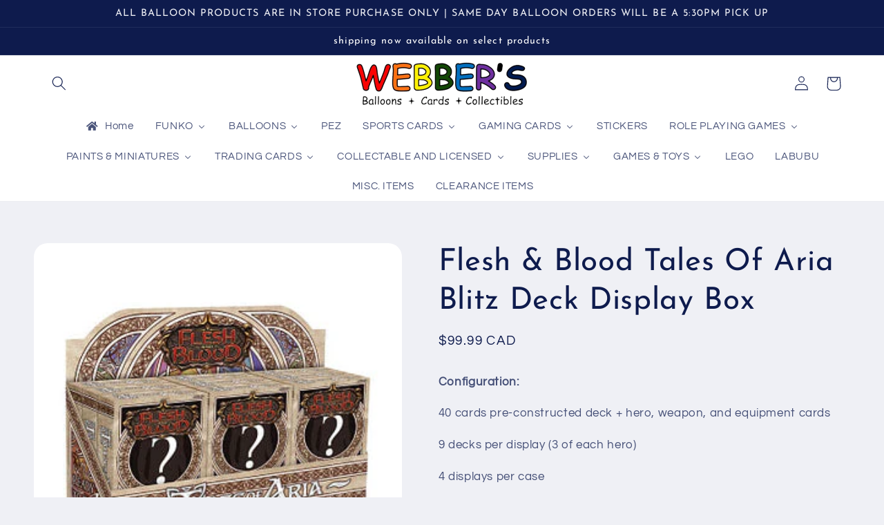

--- FILE ---
content_type: text/html; charset=utf-8
request_url: https://webberscards.com/products/flesh-and-blood-tales-of-aria-blitz-deck-display-box
body_size: 43615
content:
<!doctype html>
<html class="no-js" lang="en">
  <head>
    <meta charset="utf-8">
    <meta http-equiv="X-UA-Compatible" content="IE=edge">
    <meta name="viewport" content="width=device-width,initial-scale=1">
    <meta name="theme-color" content="">
    <link rel="canonical" href="https://webberscards.com/products/flesh-and-blood-tales-of-aria-blitz-deck-display-box">
    <link rel="preconnect" href="https://cdn.shopify.com" crossorigin><link rel="icon" type="image/png" href="//webberscards.com/cdn/shop/files/wbcclogoclear512pxwide_dcac678a-7210-46e5-9594-93d00c1439c9.png?crop=center&height=32&v=1672475322&width=32"><link rel="preconnect" href="https://fonts.shopifycdn.com" crossorigin><title>
      Flesh &amp; Blood Tales Of Aria Blitz Deck Display Box
 &ndash; Webbers Balloons Cards &amp; Collectables</title>

    
      <meta name="description" content="Configuration: 40 cards pre-constructed deck + hero, weapon, and equipment cards 9 decks per display (3 of each hero) 4 displays per case The protectors of Isenloft awaken from their endless winter slumber. The wardens of Candlehold sharpen their thorns within the blossoming undergrowth. The prophets of Volthaven set t">
    

    

<meta property="og:site_name" content="Webbers Balloons Cards &amp; Collectables">
<meta property="og:url" content="https://webberscards.com/products/flesh-and-blood-tales-of-aria-blitz-deck-display-box">
<meta property="og:title" content="Flesh &amp; Blood Tales Of Aria Blitz Deck Display Box">
<meta property="og:type" content="product">
<meta property="og:description" content="Configuration: 40 cards pre-constructed deck + hero, weapon, and equipment cards 9 decks per display (3 of each hero) 4 displays per case The protectors of Isenloft awaken from their endless winter slumber. The wardens of Candlehold sharpen their thorns within the blossoming undergrowth. The prophets of Volthaven set t"><meta property="og:image" content="http://webberscards.com/cdn/shop/products/Flesh-and-Blood-Tales-of-Aria-Blitz-Deck-Display.jpg?v=1673758502">
  <meta property="og:image:secure_url" content="https://webberscards.com/cdn/shop/products/Flesh-and-Blood-Tales-of-Aria-Blitz-Deck-Display.jpg?v=1673758502">
  <meta property="og:image:width" content="300">
  <meta property="og:image:height" content="300"><meta property="og:price:amount" content="99.99">
  <meta property="og:price:currency" content="CAD"><meta name="twitter:card" content="summary_large_image">
<meta name="twitter:title" content="Flesh &amp; Blood Tales Of Aria Blitz Deck Display Box">
<meta name="twitter:description" content="Configuration: 40 cards pre-constructed deck + hero, weapon, and equipment cards 9 decks per display (3 of each hero) 4 displays per case The protectors of Isenloft awaken from their endless winter slumber. The wardens of Candlehold sharpen their thorns within the blossoming undergrowth. The prophets of Volthaven set t">


    <script src="//webberscards.com/cdn/shop/t/3/assets/global.js?v=149496944046504657681672216488" defer="defer"></script>
    <script>window.performance && window.performance.mark && window.performance.mark('shopify.content_for_header.start');</script><meta id="shopify-digital-wallet" name="shopify-digital-wallet" content="/69646582048/digital_wallets/dialog">
<meta name="shopify-checkout-api-token" content="bfcbebcfff6a8bfc0ed9ad0971d1cfd8">
<link rel="alternate" type="application/json+oembed" href="https://webberscards.com/products/flesh-and-blood-tales-of-aria-blitz-deck-display-box.oembed">
<script async="async" src="/checkouts/internal/preloads.js?locale=en-CA"></script>
<link rel="preconnect" href="https://shop.app" crossorigin="anonymous">
<script async="async" src="https://shop.app/checkouts/internal/preloads.js?locale=en-CA&shop_id=69646582048" crossorigin="anonymous"></script>
<script id="apple-pay-shop-capabilities" type="application/json">{"shopId":69646582048,"countryCode":"CA","currencyCode":"CAD","merchantCapabilities":["supports3DS"],"merchantId":"gid:\/\/shopify\/Shop\/69646582048","merchantName":"Webbers Balloons Cards \u0026 Collectables","requiredBillingContactFields":["postalAddress","email","phone"],"requiredShippingContactFields":["postalAddress","email","phone"],"shippingType":"shipping","supportedNetworks":["visa","masterCard","discover","interac"],"total":{"type":"pending","label":"Webbers Balloons Cards \u0026 Collectables","amount":"1.00"},"shopifyPaymentsEnabled":true,"supportsSubscriptions":true}</script>
<script id="shopify-features" type="application/json">{"accessToken":"bfcbebcfff6a8bfc0ed9ad0971d1cfd8","betas":["rich-media-storefront-analytics"],"domain":"webberscards.com","predictiveSearch":true,"shopId":69646582048,"locale":"en"}</script>
<script>var Shopify = Shopify || {};
Shopify.shop = "webbers-balloons-cards-collectables.myshopify.com";
Shopify.locale = "en";
Shopify.currency = {"active":"CAD","rate":"1.0"};
Shopify.country = "CA";
Shopify.theme = {"name":"Refresh","id":140690751776,"schema_name":"Refresh","schema_version":"2.0.2","theme_store_id":1567,"role":"main"};
Shopify.theme.handle = "null";
Shopify.theme.style = {"id":null,"handle":null};
Shopify.cdnHost = "webberscards.com/cdn";
Shopify.routes = Shopify.routes || {};
Shopify.routes.root = "/";</script>
<script type="module">!function(o){(o.Shopify=o.Shopify||{}).modules=!0}(window);</script>
<script>!function(o){function n(){var o=[];function n(){o.push(Array.prototype.slice.apply(arguments))}return n.q=o,n}var t=o.Shopify=o.Shopify||{};t.loadFeatures=n(),t.autoloadFeatures=n()}(window);</script>
<script>
  window.ShopifyPay = window.ShopifyPay || {};
  window.ShopifyPay.apiHost = "shop.app\/pay";
  window.ShopifyPay.redirectState = null;
</script>
<script id="shop-js-analytics" type="application/json">{"pageType":"product"}</script>
<script defer="defer" async type="module" src="//webberscards.com/cdn/shopifycloud/shop-js/modules/v2/client.init-shop-cart-sync_BN7fPSNr.en.esm.js"></script>
<script defer="defer" async type="module" src="//webberscards.com/cdn/shopifycloud/shop-js/modules/v2/chunk.common_Cbph3Kss.esm.js"></script>
<script defer="defer" async type="module" src="//webberscards.com/cdn/shopifycloud/shop-js/modules/v2/chunk.modal_DKumMAJ1.esm.js"></script>
<script type="module">
  await import("//webberscards.com/cdn/shopifycloud/shop-js/modules/v2/client.init-shop-cart-sync_BN7fPSNr.en.esm.js");
await import("//webberscards.com/cdn/shopifycloud/shop-js/modules/v2/chunk.common_Cbph3Kss.esm.js");
await import("//webberscards.com/cdn/shopifycloud/shop-js/modules/v2/chunk.modal_DKumMAJ1.esm.js");

  window.Shopify.SignInWithShop?.initShopCartSync?.({"fedCMEnabled":true,"windoidEnabled":true});

</script>
<script>
  window.Shopify = window.Shopify || {};
  if (!window.Shopify.featureAssets) window.Shopify.featureAssets = {};
  window.Shopify.featureAssets['shop-js'] = {"shop-cart-sync":["modules/v2/client.shop-cart-sync_CJVUk8Jm.en.esm.js","modules/v2/chunk.common_Cbph3Kss.esm.js","modules/v2/chunk.modal_DKumMAJ1.esm.js"],"init-fed-cm":["modules/v2/client.init-fed-cm_7Fvt41F4.en.esm.js","modules/v2/chunk.common_Cbph3Kss.esm.js","modules/v2/chunk.modal_DKumMAJ1.esm.js"],"init-shop-email-lookup-coordinator":["modules/v2/client.init-shop-email-lookup-coordinator_Cc088_bR.en.esm.js","modules/v2/chunk.common_Cbph3Kss.esm.js","modules/v2/chunk.modal_DKumMAJ1.esm.js"],"init-windoid":["modules/v2/client.init-windoid_hPopwJRj.en.esm.js","modules/v2/chunk.common_Cbph3Kss.esm.js","modules/v2/chunk.modal_DKumMAJ1.esm.js"],"shop-button":["modules/v2/client.shop-button_B0jaPSNF.en.esm.js","modules/v2/chunk.common_Cbph3Kss.esm.js","modules/v2/chunk.modal_DKumMAJ1.esm.js"],"shop-cash-offers":["modules/v2/client.shop-cash-offers_DPIskqss.en.esm.js","modules/v2/chunk.common_Cbph3Kss.esm.js","modules/v2/chunk.modal_DKumMAJ1.esm.js"],"shop-toast-manager":["modules/v2/client.shop-toast-manager_CK7RT69O.en.esm.js","modules/v2/chunk.common_Cbph3Kss.esm.js","modules/v2/chunk.modal_DKumMAJ1.esm.js"],"init-shop-cart-sync":["modules/v2/client.init-shop-cart-sync_BN7fPSNr.en.esm.js","modules/v2/chunk.common_Cbph3Kss.esm.js","modules/v2/chunk.modal_DKumMAJ1.esm.js"],"init-customer-accounts-sign-up":["modules/v2/client.init-customer-accounts-sign-up_CfPf4CXf.en.esm.js","modules/v2/client.shop-login-button_DeIztwXF.en.esm.js","modules/v2/chunk.common_Cbph3Kss.esm.js","modules/v2/chunk.modal_DKumMAJ1.esm.js"],"pay-button":["modules/v2/client.pay-button_CgIwFSYN.en.esm.js","modules/v2/chunk.common_Cbph3Kss.esm.js","modules/v2/chunk.modal_DKumMAJ1.esm.js"],"init-customer-accounts":["modules/v2/client.init-customer-accounts_DQ3x16JI.en.esm.js","modules/v2/client.shop-login-button_DeIztwXF.en.esm.js","modules/v2/chunk.common_Cbph3Kss.esm.js","modules/v2/chunk.modal_DKumMAJ1.esm.js"],"avatar":["modules/v2/client.avatar_BTnouDA3.en.esm.js"],"init-shop-for-new-customer-accounts":["modules/v2/client.init-shop-for-new-customer-accounts_CsZy_esa.en.esm.js","modules/v2/client.shop-login-button_DeIztwXF.en.esm.js","modules/v2/chunk.common_Cbph3Kss.esm.js","modules/v2/chunk.modal_DKumMAJ1.esm.js"],"shop-follow-button":["modules/v2/client.shop-follow-button_BRMJjgGd.en.esm.js","modules/v2/chunk.common_Cbph3Kss.esm.js","modules/v2/chunk.modal_DKumMAJ1.esm.js"],"checkout-modal":["modules/v2/client.checkout-modal_B9Drz_yf.en.esm.js","modules/v2/chunk.common_Cbph3Kss.esm.js","modules/v2/chunk.modal_DKumMAJ1.esm.js"],"shop-login-button":["modules/v2/client.shop-login-button_DeIztwXF.en.esm.js","modules/v2/chunk.common_Cbph3Kss.esm.js","modules/v2/chunk.modal_DKumMAJ1.esm.js"],"lead-capture":["modules/v2/client.lead-capture_DXYzFM3R.en.esm.js","modules/v2/chunk.common_Cbph3Kss.esm.js","modules/v2/chunk.modal_DKumMAJ1.esm.js"],"shop-login":["modules/v2/client.shop-login_CA5pJqmO.en.esm.js","modules/v2/chunk.common_Cbph3Kss.esm.js","modules/v2/chunk.modal_DKumMAJ1.esm.js"],"payment-terms":["modules/v2/client.payment-terms_BxzfvcZJ.en.esm.js","modules/v2/chunk.common_Cbph3Kss.esm.js","modules/v2/chunk.modal_DKumMAJ1.esm.js"]};
</script>
<script id="__st">var __st={"a":69646582048,"offset":-18000,"reqid":"f972aefe-d57c-4f50-ad36-953da57c50cc-1769899463","pageurl":"webberscards.com\/products\/flesh-and-blood-tales-of-aria-blitz-deck-display-box","u":"b08398355c29","p":"product","rtyp":"product","rid":8067560505632};</script>
<script>window.ShopifyPaypalV4VisibilityTracking = true;</script>
<script id="captcha-bootstrap">!function(){'use strict';const t='contact',e='account',n='new_comment',o=[[t,t],['blogs',n],['comments',n],[t,'customer']],c=[[e,'customer_login'],[e,'guest_login'],[e,'recover_customer_password'],[e,'create_customer']],r=t=>t.map((([t,e])=>`form[action*='/${t}']:not([data-nocaptcha='true']) input[name='form_type'][value='${e}']`)).join(','),a=t=>()=>t?[...document.querySelectorAll(t)].map((t=>t.form)):[];function s(){const t=[...o],e=r(t);return a(e)}const i='password',u='form_key',d=['recaptcha-v3-token','g-recaptcha-response','h-captcha-response',i],f=()=>{try{return window.sessionStorage}catch{return}},m='__shopify_v',_=t=>t.elements[u];function p(t,e,n=!1){try{const o=window.sessionStorage,c=JSON.parse(o.getItem(e)),{data:r}=function(t){const{data:e,action:n}=t;return t[m]||n?{data:e,action:n}:{data:t,action:n}}(c);for(const[e,n]of Object.entries(r))t.elements[e]&&(t.elements[e].value=n);n&&o.removeItem(e)}catch(o){console.error('form repopulation failed',{error:o})}}const l='form_type',E='cptcha';function T(t){t.dataset[E]=!0}const w=window,h=w.document,L='Shopify',v='ce_forms',y='captcha';let A=!1;((t,e)=>{const n=(g='f06e6c50-85a8-45c8-87d0-21a2b65856fe',I='https://cdn.shopify.com/shopifycloud/storefront-forms-hcaptcha/ce_storefront_forms_captcha_hcaptcha.v1.5.2.iife.js',D={infoText:'Protected by hCaptcha',privacyText:'Privacy',termsText:'Terms'},(t,e,n)=>{const o=w[L][v],c=o.bindForm;if(c)return c(t,g,e,D).then(n);var r;o.q.push([[t,g,e,D],n]),r=I,A||(h.body.append(Object.assign(h.createElement('script'),{id:'captcha-provider',async:!0,src:r})),A=!0)});var g,I,D;w[L]=w[L]||{},w[L][v]=w[L][v]||{},w[L][v].q=[],w[L][y]=w[L][y]||{},w[L][y].protect=function(t,e){n(t,void 0,e),T(t)},Object.freeze(w[L][y]),function(t,e,n,w,h,L){const[v,y,A,g]=function(t,e,n){const i=e?o:[],u=t?c:[],d=[...i,...u],f=r(d),m=r(i),_=r(d.filter((([t,e])=>n.includes(e))));return[a(f),a(m),a(_),s()]}(w,h,L),I=t=>{const e=t.target;return e instanceof HTMLFormElement?e:e&&e.form},D=t=>v().includes(t);t.addEventListener('submit',(t=>{const e=I(t);if(!e)return;const n=D(e)&&!e.dataset.hcaptchaBound&&!e.dataset.recaptchaBound,o=_(e),c=g().includes(e)&&(!o||!o.value);(n||c)&&t.preventDefault(),c&&!n&&(function(t){try{if(!f())return;!function(t){const e=f();if(!e)return;const n=_(t);if(!n)return;const o=n.value;o&&e.removeItem(o)}(t);const e=Array.from(Array(32),(()=>Math.random().toString(36)[2])).join('');!function(t,e){_(t)||t.append(Object.assign(document.createElement('input'),{type:'hidden',name:u})),t.elements[u].value=e}(t,e),function(t,e){const n=f();if(!n)return;const o=[...t.querySelectorAll(`input[type='${i}']`)].map((({name:t})=>t)),c=[...d,...o],r={};for(const[a,s]of new FormData(t).entries())c.includes(a)||(r[a]=s);n.setItem(e,JSON.stringify({[m]:1,action:t.action,data:r}))}(t,e)}catch(e){console.error('failed to persist form',e)}}(e),e.submit())}));const S=(t,e)=>{t&&!t.dataset[E]&&(n(t,e.some((e=>e===t))),T(t))};for(const o of['focusin','change'])t.addEventListener(o,(t=>{const e=I(t);D(e)&&S(e,y())}));const B=e.get('form_key'),M=e.get(l),P=B&&M;t.addEventListener('DOMContentLoaded',(()=>{const t=y();if(P)for(const e of t)e.elements[l].value===M&&p(e,B);[...new Set([...A(),...v().filter((t=>'true'===t.dataset.shopifyCaptcha))])].forEach((e=>S(e,t)))}))}(h,new URLSearchParams(w.location.search),n,t,e,['guest_login'])})(!0,!0)}();</script>
<script integrity="sha256-4kQ18oKyAcykRKYeNunJcIwy7WH5gtpwJnB7kiuLZ1E=" data-source-attribution="shopify.loadfeatures" defer="defer" src="//webberscards.com/cdn/shopifycloud/storefront/assets/storefront/load_feature-a0a9edcb.js" crossorigin="anonymous"></script>
<script crossorigin="anonymous" defer="defer" src="//webberscards.com/cdn/shopifycloud/storefront/assets/shopify_pay/storefront-65b4c6d7.js?v=20250812"></script>
<script data-source-attribution="shopify.dynamic_checkout.dynamic.init">var Shopify=Shopify||{};Shopify.PaymentButton=Shopify.PaymentButton||{isStorefrontPortableWallets:!0,init:function(){window.Shopify.PaymentButton.init=function(){};var t=document.createElement("script");t.src="https://webberscards.com/cdn/shopifycloud/portable-wallets/latest/portable-wallets.en.js",t.type="module",document.head.appendChild(t)}};
</script>
<script data-source-attribution="shopify.dynamic_checkout.buyer_consent">
  function portableWalletsHideBuyerConsent(e){var t=document.getElementById("shopify-buyer-consent"),n=document.getElementById("shopify-subscription-policy-button");t&&n&&(t.classList.add("hidden"),t.setAttribute("aria-hidden","true"),n.removeEventListener("click",e))}function portableWalletsShowBuyerConsent(e){var t=document.getElementById("shopify-buyer-consent"),n=document.getElementById("shopify-subscription-policy-button");t&&n&&(t.classList.remove("hidden"),t.removeAttribute("aria-hidden"),n.addEventListener("click",e))}window.Shopify?.PaymentButton&&(window.Shopify.PaymentButton.hideBuyerConsent=portableWalletsHideBuyerConsent,window.Shopify.PaymentButton.showBuyerConsent=portableWalletsShowBuyerConsent);
</script>
<script data-source-attribution="shopify.dynamic_checkout.cart.bootstrap">document.addEventListener("DOMContentLoaded",(function(){function t(){return document.querySelector("shopify-accelerated-checkout-cart, shopify-accelerated-checkout")}if(t())Shopify.PaymentButton.init();else{new MutationObserver((function(e,n){t()&&(Shopify.PaymentButton.init(),n.disconnect())})).observe(document.body,{childList:!0,subtree:!0})}}));
</script>
<link id="shopify-accelerated-checkout-styles" rel="stylesheet" media="screen" href="https://webberscards.com/cdn/shopifycloud/portable-wallets/latest/accelerated-checkout-backwards-compat.css" crossorigin="anonymous">
<style id="shopify-accelerated-checkout-cart">
        #shopify-buyer-consent {
  margin-top: 1em;
  display: inline-block;
  width: 100%;
}

#shopify-buyer-consent.hidden {
  display: none;
}

#shopify-subscription-policy-button {
  background: none;
  border: none;
  padding: 0;
  text-decoration: underline;
  font-size: inherit;
  cursor: pointer;
}

#shopify-subscription-policy-button::before {
  box-shadow: none;
}

      </style>
<script id="sections-script" data-sections="header,footer" defer="defer" src="//webberscards.com/cdn/shop/t/3/compiled_assets/scripts.js?v=2348"></script>
<script>window.performance && window.performance.mark && window.performance.mark('shopify.content_for_header.end');</script>


    <style data-shopify>
      @font-face {
  font-family: Questrial;
  font-weight: 400;
  font-style: normal;
  font-display: swap;
  src: url("//webberscards.com/cdn/fonts/questrial/questrial_n4.66abac5d8209a647b4bf8089b0451928ef144c07.woff2") format("woff2"),
       url("//webberscards.com/cdn/fonts/questrial/questrial_n4.e86c53e77682db9bf4b0ee2dd71f214dc16adda4.woff") format("woff");
}

      
      
      
      @font-face {
  font-family: "Josefin Sans";
  font-weight: 400;
  font-style: normal;
  font-display: swap;
  src: url("//webberscards.com/cdn/fonts/josefin_sans/josefinsans_n4.70f7efd699799949e6d9f99bc20843a2c86a2e0f.woff2") format("woff2"),
       url("//webberscards.com/cdn/fonts/josefin_sans/josefinsans_n4.35d308a1bdf56e5556bc2ac79702c721e4e2e983.woff") format("woff");
}


      :root {
        --font-body-family: Questrial, sans-serif;
        --font-body-style: normal;
        --font-body-weight: 400;
        --font-body-weight-bold: 700;

        --font-heading-family: "Josefin Sans", sans-serif;
        --font-heading-style: normal;
        --font-heading-weight: 400;

        --font-body-scale: 1.05;
        --font-heading-scale: 1.0476190476190477;

        --color-base-text: 14, 27, 77;
        --color-shadow: 14, 27, 77;
        --color-base-background-1: 239, 240, 245;
        --color-base-background-2: 255, 255, 255;
        --color-base-solid-button-labels: 255, 255, 255;
        --color-base-outline-button-labels: 14, 27, 77;
        --color-base-accent-1: 71, 112, 219;
        --color-base-accent-2: 14, 27, 77;
        --payment-terms-background-color: #eff0f5;

        --gradient-base-background-1: #eff0f5;
        --gradient-base-background-2: #FFFFFF;
        --gradient-base-accent-1: #4770db;
        --gradient-base-accent-2: #0e1b4d;

        --media-padding: px;
        --media-border-opacity: 0.1;
        --media-border-width: 0px;
        --media-radius: 20px;
        --media-shadow-opacity: 0.0;
        --media-shadow-horizontal-offset: 0px;
        --media-shadow-vertical-offset: 4px;
        --media-shadow-blur-radius: 5px;
        --media-shadow-visible: 0;

        --page-width: 120rem;
        --page-width-margin: 0rem;

        --product-card-image-padding: 0.4rem;
        --product-card-corner-radius: 1.8rem;
        --product-card-text-alignment: center;
        --product-card-border-width: 0.1rem;
        --product-card-border-opacity: 1.0;
        --product-card-shadow-opacity: 0.0;
        --product-card-shadow-visible: 0;
        --product-card-shadow-horizontal-offset: 0.0rem;
        --product-card-shadow-vertical-offset: 0.4rem;
        --product-card-shadow-blur-radius: 0.5rem;

        --collection-card-image-padding: 0.4rem;
        --collection-card-corner-radius: 1.8rem;
        --collection-card-text-alignment: center;
        --collection-card-border-width: 0.1rem;
        --collection-card-border-opacity: 1.0;
        --collection-card-shadow-opacity: 0.0;
        --collection-card-shadow-visible: 0;
        --collection-card-shadow-horizontal-offset: 0.0rem;
        --collection-card-shadow-vertical-offset: 0.4rem;
        --collection-card-shadow-blur-radius: 0.5rem;

        --blog-card-image-padding: 1.6rem;
        --blog-card-corner-radius: 1.8rem;
        --blog-card-text-alignment: left;
        --blog-card-border-width: 0.1rem;
        --blog-card-border-opacity: 1.0;
        --blog-card-shadow-opacity: 0.0;
        --blog-card-shadow-visible: 0;
        --blog-card-shadow-horizontal-offset: 0.0rem;
        --blog-card-shadow-vertical-offset: 0.4rem;
        --blog-card-shadow-blur-radius: 0.5rem;

        --badge-corner-radius: 0.0rem;

        --popup-border-width: 1px;
        --popup-border-opacity: 0.1;
        --popup-corner-radius: 18px;
        --popup-shadow-opacity: 0.0;
        --popup-shadow-horizontal-offset: 0px;
        --popup-shadow-vertical-offset: 4px;
        --popup-shadow-blur-radius: 5px;

        --drawer-border-width: 0px;
        --drawer-border-opacity: 0.1;
        --drawer-shadow-opacity: 0.0;
        --drawer-shadow-horizontal-offset: 0px;
        --drawer-shadow-vertical-offset: 4px;
        --drawer-shadow-blur-radius: 5px;

        --spacing-sections-desktop: 0px;
        --spacing-sections-mobile: 0px;

        --grid-desktop-vertical-spacing: 28px;
        --grid-desktop-horizontal-spacing: 28px;
        --grid-mobile-vertical-spacing: 14px;
        --grid-mobile-horizontal-spacing: 14px;

        --text-boxes-border-opacity: 0.1;
        --text-boxes-border-width: 0px;
        --text-boxes-radius: 20px;
        --text-boxes-shadow-opacity: 0.0;
        --text-boxes-shadow-visible: 0;
        --text-boxes-shadow-horizontal-offset: 0px;
        --text-boxes-shadow-vertical-offset: 4px;
        --text-boxes-shadow-blur-radius: 5px;

        --buttons-radius: 40px;
        --buttons-radius-outset: 41px;
        --buttons-border-width: 1px;
        --buttons-border-opacity: 1.0;
        --buttons-shadow-opacity: 0.0;
        --buttons-shadow-visible: 0;
        --buttons-shadow-horizontal-offset: 0px;
        --buttons-shadow-vertical-offset: 4px;
        --buttons-shadow-blur-radius: 5px;
        --buttons-border-offset: 0.3px;

        --inputs-radius: 26px;
        --inputs-border-width: 1px;
        --inputs-border-opacity: 0.55;
        --inputs-shadow-opacity: 0.0;
        --inputs-shadow-horizontal-offset: 0px;
        --inputs-margin-offset: 0px;
        --inputs-shadow-vertical-offset: 4px;
        --inputs-shadow-blur-radius: 5px;
        --inputs-radius-outset: 27px;

        --variant-pills-radius: 40px;
        --variant-pills-border-width: 1px;
        --variant-pills-border-opacity: 0.55;
        --variant-pills-shadow-opacity: 0.0;
        --variant-pills-shadow-horizontal-offset: 0px;
        --variant-pills-shadow-vertical-offset: 4px;
        --variant-pills-shadow-blur-radius: 5px;
      }

      *,
      *::before,
      *::after {
        box-sizing: inherit;
      }

      html {
        box-sizing: border-box;
        font-size: calc(var(--font-body-scale) * 62.5%);
        height: 100%;
      }

      body {
        display: grid;
        grid-template-rows: auto auto 1fr auto;
        grid-template-columns: 100%;
        min-height: 100%;
        margin: 0;
        font-size: 1.5rem;
        letter-spacing: 0.06rem;
        line-height: calc(1 + 0.8 / var(--font-body-scale));
        font-family: var(--font-body-family);
        font-style: var(--font-body-style);
        font-weight: var(--font-body-weight);
      }

      @media screen and (min-width: 750px) {
        body {
          font-size: 1.6rem;
        }
      }
    </style>

    <link href="//webberscards.com/cdn/shop/t/3/assets/base.css?v=88290808517547527771672216491" rel="stylesheet" type="text/css" media="all" />
<link rel="preload" as="font" href="//webberscards.com/cdn/fonts/questrial/questrial_n4.66abac5d8209a647b4bf8089b0451928ef144c07.woff2" type="font/woff2" crossorigin><link rel="preload" as="font" href="//webberscards.com/cdn/fonts/josefin_sans/josefinsans_n4.70f7efd699799949e6d9f99bc20843a2c86a2e0f.woff2" type="font/woff2" crossorigin><link rel="stylesheet" href="//webberscards.com/cdn/shop/t/3/assets/component-predictive-search.css?v=83512081251802922551672216488" media="print" onload="this.media='all'"><script>document.documentElement.className = document.documentElement.className.replace('no-js', 'js');
    if (Shopify.designMode) {
      document.documentElement.classList.add('shopify-design-mode');
    }
    </script>
   
  <!-- BEGIN app block: shopify://apps/preorder-now-pre-order-pq/blocks/app-embed/551fab2c-3af6-4a8f-ba21-736a71cb4540 --><!-- END app block --><!-- BEGIN app block: shopify://apps/buddha-mega-menu-navigation/blocks/megamenu/dbb4ce56-bf86-4830-9b3d-16efbef51c6f -->
<script>
        var productImageAndPrice = [],
            collectionImages = [],
            articleImages = [],
            mmLivIcons = false,
            mmFlipClock = false,
            mmFixesUseJquery = false,
            mmNumMMI = 17,
            mmSchemaTranslation = {},
            mmMenuStrings =  {"menuStrings":{"default":{"Home":"Home","FUNKO":"FUNKO","FUNKO POPS":"FUNKO POPS","FUNKO 5\" GOLD POPS":"FUNKO 5\" GOLD POPS","FUNKO SODA POPS":"FUNKO SODA POPS","ADVENT CALANDARS":"ADVENT CALANDARS","BALLOONS":"BALLOONS","LATEX BALLOONS":"LATEX BALLOONS","PLAIN LATEX":"PLAIN LATEX","PRINTED LATEX":"PRINTED LATEX","STANDARD FOIL BALLOONS":"STANDARD FOIL BALLOONS","LARGE FOIL NUMBER BALLOONS":"LARGE FOIL NUMBER BALLOONS","FOIL AIRWALKER BALLOONS":"FOIL AIRWALKER BALLOONS","SUPERSHAPE BALLOONS":"SUPERSHAPE BALLOONS","FOIL BOUQUETS":"FOIL BOUQUETS","THEMED BALLOONS":"THEMED BALLOONS","HOLIDAY FOILS":"HOLIDAY FOILS","FATHERS DA":"FATHERS DA","MOTHERS DAY BALLOONS":"MOTHERS DAY BALLOONS","CANADA DAY BALLOONS":"CANADA DAY BALLOONS","EASTER":"EASTER","VALENTINES DAY BALLOONS":"VALENTINES DAY BALLOONS","NEW YEARS":"NEW YEARS","HALLOWEEN BALLOONS":"HALLOWEEN BALLOONS","CHRISTMAS BALLOONS":"CHRISTMAS BALLOONS","ST PATRICKS DAY BALLOONS":"ST PATRICKS DAY BALLOONS","THANKSGIVING BALLOONS":"THANKSGIVING BALLOONS","HOLIDAY LATEX BALLOONS":"HOLIDAY LATEX BALLOONS","FATHERS DAY BALLOONS":"FATHERS DAY BALLOONS","EASTER BALLOONS":"EASTER BALLOONS","GET WELL SOON BALLOONS":"GET WELL SOON BALLOONS","GRADUATION BALLOONS":"GRADUATION BALLOONS","BIRTHDAY BALLOONS":"BIRTHDAY BALLOONS","BABY RELATED BALLOONS":"BABY RELATED BALLOONS","WEDDING & ANNIVERSARY BALLOONS":"WEDDING & ANNIVERSARY BALLOONS","SPORTS RELATED BALLOONS":"SPORTS RELATED BALLOONS","PEZ":"PEZ","SPORTS CARDS":"SPORTS CARDS","BASEBALL":"BASEBALL","BASEBALL CARDS":"BASEBALL CARDS","BASEBALL RELATED ITEMS":"BASEBALL RELATED ITEMS","BASEBALL SETS":"BASEBALL SETS","BASEBALL SINGLES":"BASEBALL SINGLES","BASKETBALL":"BASKETBALL","BASKETBALL CARDS":"BASKETBALL CARDS","BASKETBALL RELATED":"BASKETBALL RELATED","FOOTBALL":"FOOTBALL","FOOTBALL CARDS":"FOOTBALL CARDS","FOOTBALL RELATED":"FOOTBALL RELATED","HOCKEY":"HOCKEY","HOCKEY CARDS":"HOCKEY CARDS","HOCKEY RELATED":"HOCKEY RELATED","HOCKEY SETS":"HOCKEY SETS","HOCKEY SINGLES":"HOCKEY SINGLES","SOCCER":"SOCCER","SOCCER CARDS":"SOCCER CARDS","GAMING CARDS":"GAMING CARDS","ALPHA CLASH":"ALPHA CLASH","POKEMON":"POKEMON","MAGIC THE GATHERING":"MAGIC THE GATHERING","YU-GI-OH":"YU-GI-OH","GENESIS":"GENESIS","FLESH AND BLOOD":"FLESH AND BLOOD","GRAND ARCHIVE":"GRAND ARCHIVE","DISNEY LORCANA":"DISNEY LORCANA","NEOPETS BATTLEDOME":"NEOPETS BATTLEDOME","STICKERS":"STICKERS","ROLE PLAYING GAMES":"ROLE PLAYING GAMES","DUNGEONS AND DRAGONS":"DUNGEONS AND DRAGONS","WARHAMMER":"WARHAMMER","PAINTS & MINIATURES":"PAINTS & MINIATURES","MINIATURES":"MINIATURES","PAINT":"PAINT","TRADING CARDS":"TRADING CARDS","AKORA":"AKORA","GARBAGE PAIL KIDS":"GARBAGE PAIL KIDS","STAR WARS":"STAR WARS","TRANSFORMERS":"TRANSFORMERS","MISC TRADING CARDS":"MISC TRADING CARDS","COLLECTABLE AND LICENSED":"COLLECTABLE AND LICENSED","BASEBALL RELATED":"BASEBALL RELATED","MTG RELATED":"MTG RELATED","COCA COLA RELATED":"COCA COLA RELATED","STAR WARS RELATED":"STAR WARS RELATED","COLLECTABLES":"COLLECTABLES","SUPPLIES":"SUPPLIES","GAMING SUPPLIES":"GAMING SUPPLIES","DICE BAGS":"DICE BAGS","DICE":"DICE","PORTFOLIOS":"PORTFOLIOS","DECK BOXES":"DECK BOXES","SLEEVES":"SLEEVES","PLAYING MATS":"PLAYING MATS","BINDERS / PAGES":"BINDERS / PAGES","SPORTS CARD SUPPLIES":"SPORTS CARD SUPPLIES","STORAGE BOXES":"STORAGE BOXES","CARDBOARD BOXES":"CARDBOARD BOXES","TOP LOADERS":"TOP LOADERS","ONE TOUCHES":"ONE TOUCHES","PAGES":"PAGES","MISC":"MISC","GAMES & TOYS":"GAMES & TOYS","TOYS":"TOYS","FUNKOVERSE":"FUNKOVERSE","CARD GAMES":"CARD GAMES","PLAYING CARDS":"PLAYING CARDS","MISC GAMES":"MISC GAMES","LEGO":"LEGO","LABUBU":"LABUBU","MISC. ITEMS":"MISC. ITEMS","CLEARANCE ITEMS":"CLEARANCE ITEMS"}},"additional":{"default":{}}} ,
            mmShopLocale = "en",
            mmShopLocaleCollectionsRoute = "/collections",
            mmSchemaDesignJSON = "[{\"action\":\"menu-select\",\"value\":\"mm-automatic\"},{\"action\":\"design\",\"setting\":\"font_family\",\"value\":\"Default\"},{\"action\":\"design\",\"setting\":\"font_size\",\"value\":\"13px\"},{\"action\":\"design\",\"setting\":\"text_color\",\"value\":\"#222222\"},{\"action\":\"design\",\"setting\":\"link_hover_color\",\"value\":\"#0da19a\"},{\"action\":\"design\",\"setting\":\"link_color\",\"value\":\"#4e4e4e\"},{\"action\":\"design\",\"setting\":\"background_hover_color\",\"value\":\"#f9f9f9\"},{\"action\":\"design\",\"setting\":\"background_color\",\"value\":\"#ffffff\"},{\"action\":\"design\",\"setting\":\"price_color\",\"value\":\"#0da19a\"},{\"action\":\"design\",\"setting\":\"contact_right_btn_text_color\",\"value\":\"#ffffff\"},{\"action\":\"design\",\"setting\":\"contact_right_btn_bg_color\",\"value\":\"#3A3A3A\"},{\"action\":\"design\",\"setting\":\"contact_left_bg_color\",\"value\":\"#3A3A3A\"},{\"action\":\"design\",\"setting\":\"contact_left_alt_color\",\"value\":\"#CCCCCC\"},{\"action\":\"design\",\"setting\":\"contact_left_text_color\",\"value\":\"#f1f1f0\"},{\"action\":\"design\",\"setting\":\"addtocart_enable\",\"value\":\"true\"},{\"action\":\"design\",\"setting\":\"addtocart_text_color\",\"value\":\"#333333\"},{\"action\":\"design\",\"setting\":\"addtocart_background_color\",\"value\":\"#ffffff\"},{\"action\":\"design\",\"setting\":\"addtocart_text_hover_color\",\"value\":\"#ffffff\"},{\"action\":\"design\",\"setting\":\"addtocart_background_hover_color\",\"value\":\"#0da19a\"},{\"action\":\"design\",\"setting\":\"countdown_color\",\"value\":\"#ffffff\"},{\"action\":\"design\",\"setting\":\"countdown_background_color\",\"value\":\"#333333\"},{\"action\":\"design\",\"setting\":\"vertical_font_family\",\"value\":\"Default\"},{\"action\":\"design\",\"setting\":\"vertical_font_size\",\"value\":\"13px\"},{\"action\":\"design\",\"setting\":\"vertical_text_color\",\"value\":\"#ffffff\"},{\"action\":\"design\",\"setting\":\"vertical_link_color\",\"value\":\"#ffffff\"},{\"action\":\"design\",\"setting\":\"vertical_link_hover_color\",\"value\":\"#ffffff\"},{\"action\":\"design\",\"setting\":\"vertical_price_color\",\"value\":\"#ffffff\"},{\"action\":\"design\",\"setting\":\"vertical_contact_right_btn_text_color\",\"value\":\"#ffffff\"},{\"action\":\"design\",\"setting\":\"vertical_addtocart_enable\",\"value\":\"true\"},{\"action\":\"design\",\"setting\":\"vertical_addtocart_text_color\",\"value\":\"#ffffff\"},{\"action\":\"design\",\"setting\":\"vertical_countdown_color\",\"value\":\"#ffffff\"},{\"action\":\"design\",\"setting\":\"vertical_countdown_background_color\",\"value\":\"#333333\"},{\"action\":\"design\",\"setting\":\"vertical_background_color\",\"value\":\"#017b86\"},{\"action\":\"design\",\"setting\":\"vertical_addtocart_background_color\",\"value\":\"#333333\"},{\"action\":\"design\",\"setting\":\"vertical_contact_right_btn_bg_color\",\"value\":\"#333333\"},{\"action\":\"design\",\"setting\":\"vertical_contact_left_alt_color\",\"value\":\"#333333\"}]",
            mmDomChangeSkipUl = "",
            buddhaMegaMenuShop = "webbers-balloons-cards-collectables.myshopify.com",
            mmWireframeCompression = "0",
            mmExtensionAssetUrl = "https://cdn.shopify.com/extensions/019abe06-4a3f-7763-88da-170e1b54169b/mega-menu-151/assets/";var bestSellersHTML = '';var newestProductsHTML = '';/* get link lists api */
        var linkLists={"main-menu" : {"title":"Main menu", "items":["/","/","/","/collections/pez","/","/","/collections/stickers","/","/","/","/","/","/","/","/collections/toys","/collections/misc-items","/collections/clearance","/collections/all","/pages/contact",]},"footer" : {"title":"Footer menu", "items":["/search",]},"customer-account-main-menu" : {"title":"Customer account main menu", "items":["/","https://shopify.com/69646582048/account/orders?locale=en&amp;region_country=CA",]},};/*ENDPARSE*/

        

        /* set product prices *//* get the collection images *//* get the article images *//* customer fixes */
        var mmThemeFixesBeforeInit = function(){ customMenuUls=".header__menu-items,.overflow-menu,nav,ul"; /* generic mobile menu toggle translate effect */ document.addEventListener("toggleSubmenu", function (e) { var pc = document.querySelector("#PageContainer"); var mm = document.querySelector("#MobileNav"); if (pc && mm && typeof e.mmMobileHeight != "undefined"){ var pcStyle = pc.getAttribute("style"); if (pcStyle && pcStyle.indexOf("translate3d") != -1) { pc.style.transform = "translate3d(0px, "+ e.mmMobileHeight +"px, 0px)"; } } }); mmAddStyle(" .header__icons {z-index: 1003;} "); if (document.querySelectorAll(".sf-menu-links,ul.sf-nav").length == 2) { customMenuUls=".sf-menu-links,ul.sf-nav"; mmHorizontalMenus="ul.sf-nav"; mmVerticalMenus=".sf-menu-links"; mmAddStyle("@media screen and (min-width:1280px) { .sf-header__desktop {display: block !important;} }"); } if (document.querySelector(".mobile-menu__content>ul")) { mmDisableVisibleCheck=true; mmVerticalMenus=".mobile-menu__content>ul"; } window.mmLoadFunction = function(){ var num = 15; var intv = setInterval(function(){ var m = document.querySelector("#megamenu_level__1"); if (m && m.matches(".vertical-mega-menu")) reinitMenus("#megamenu_level__1"); if (num--==0) clearInterval(intv); },300); }; if (document.readyState !== "loading") { mmLoadFunction(); } else { document.removeEventListener("DOMContentLoaded", mmLoadFunction); document.addEventListener("DOMContentLoaded", mmLoadFunction); } }; var mmThemeFixesBefore = function(){ window.buddhaFilterLiElements = function(liElements){ var elements = []; for (var i=0; i<liElements.length; i++) { if (liElements[i].querySelector("[href=\"/cart\"],[href=\"/account/login\"]") == null) { elements.push(liElements[i]); } } return elements; }; if (tempMenuObject.u.matches("#mobile_menu, #velaMegamenu .nav, #SiteNav, #siteNav")) { tempMenuObject.liItems = buddhaFilterLiElements(mmNot(tempMenuObject.u.children, ".search_container,.site-nav__item_cart", true)); } else if (tempMenuObject.u.matches(".main_nav .nav .menu")) { var numMenusApplied = 0, numMenusAppliedSticky = 0; mmForEach(document, ".main_nav .nav .menu", function(el){ if (el.closest(".sticky_nav") == null) { if (el.querySelector(".buddha-menu-item")) { numMenusApplied++; } } else { if (el.querySelector(".buddha-menu-item")) { numMenusAppliedSticky++; } } }); if (((tempMenuObject.u.closest(".sticky_nav")) && (numMenusAppliedSticky < 1)) || ((tempMenuObject.u.closest(".sticky_nav")) && (numMenusApplied < 1))) { tempMenuObject.liItems = buddhaFilterLiElements(mmNot(tempMenuObject.u.children, ".search_container,.site-nav__item_cart")); } } else if (tempMenuObject.u.matches("#mobile-menu:not(.mm-menu)") && tempMenuObject.u.querySelector(".hamburger,.shifter-handle") == null) { tempMenuObject.liItems = buddhaFilterLiElements(tempMenuObject.u.children); } else if (tempMenuObject.u.matches("#accessibleNav") && tempMenuObject.u.closest("#topnav2") == null) { tempMenuObject.liItems = buddhaFilterLiElements(mmNot(tempMenuObject.u.children, ".customer-navlink")); } else if (tempMenuObject.u.matches("#megamenu_level__1")) { tempMenuObject.liClasses = "level_1__item"; tempMenuObject.aClasses = "level_1__link"; tempMenuObject.liItems = buddhaFilterLiElements(tempMenuObject.u.children); } else if (tempMenuObject.u.matches(".mobile-nav__items")) { tempMenuObject.liClasses = "mobile-nav__item"; tempMenuObject.aClasses = "mobile-nav__link"; tempMenuObject.liItems = buddhaFilterLiElements(tempMenuObject.u.children); } else if (tempMenuObject.u.matches("#NavDrawer > .mobile-nav") && document.querySelector(".mobile-nav>.buddha-menu-item") == null ) { tempMenuObject.liClasses = "mobile-nav__item"; tempMenuObject.aClasses = "mobile-nav__link"; tempMenuObject.liItems = buddhaFilterLiElements(mmNot(tempMenuObject.u.children, ".mobile-nav__search")); } else if (tempMenuObject.u.matches(".mobile-nav-wrapper > .mobile-nav")) { tempMenuObject.liClasses = "mobile-nav__item border-bottom"; tempMenuObject.aClasses = "mobile-nav__link"; tempMenuObject.liItems = buddhaFilterLiElements(mmNot(tempMenuObject.u.children, ".mobile-nav__search")); } else if (tempMenuObject.u.matches("#nav .mm-panel .mm-listview")) { tempMenuObject.liItems = buddhaFilterLiElements(tempMenuObject.u.children); var firstMmPanel = true; mmForEach(document, "#nav>.mm-panels>.mm-panel", function(el){ if (firstMmPanel) { firstMmPanel = false; el.classList.remove("mm-hidden"); el.classList.remove("mm-subopened"); } else { el.parentElement.removeChild(el); } }); } else if (tempMenuObject.u.matches(".SidebarMenu__Nav--primary")) { tempMenuObject.liClasses = "Collapsible"; tempMenuObject.aClasses = "Collapsible__Button Heading u-h6"; tempMenuObject.liItems = buddhaFilterLiElements(tempMenuObject.u.children); } else if (tempMenuObject.u.matches(".mm_menus_ul")) { tempMenuObject.liClasses = "ets_menu_item"; tempMenuObject.aClasses = "mm-nowrap"; tempMenuObject.liItems = buddhaFilterLiElements(tempMenuObject.u.children); mmAddStyle(" .horizontal-mega-menu > .buddha-menu-item > a {white-space: nowrap;} ", "mmThemeCStyle"); } else if (tempMenuObject.u.matches("#accordion")) { tempMenuObject.liClasses = ""; tempMenuObject.aClasses = ""; tempMenuObject.liItems = tempMenuObject.u.children; } else if (tempMenuObject.u.matches(".mobile-menu__panel:first-child .mobile-menu__nav")) { tempMenuObject.liClasses = "mobile-menu__nav-item"; tempMenuObject.aClasses = "mobile-menu__nav-link"; tempMenuObject.liItems = tempMenuObject.u.children; } else if (tempMenuObject.u.matches("#nt_menu_id")) { tempMenuObject.liClasses = "menu-item type_simple"; tempMenuObject.aClasses = "lh__1 flex al_center pr"; tempMenuObject.liItems = tempMenuObject.u.children; } else if (tempMenuObject.u.matches("#menu_mb_cat")) { tempMenuObject.liClasses = "menu-item type_simple"; tempMenuObject.aClasses = ""; tempMenuObject.liItems = tempMenuObject.u.children; } else if (tempMenuObject.u.matches("#menu_mb_ul")) { tempMenuObject.liClasses = "menu-item only_icon_false"; tempMenuObject.aClasses = ""; tempMenuObject.liItems = mmNot(tempMenuObject.u.children, "#customer_login_link,#customer_register_link,#item_mb_help", true); mmAddStyle(" #menu_mb_ul.vertical-mega-menu li.buddha-menu-item>a {display: flex !important;} #menu_mb_ul.vertical-mega-menu li.buddha-menu-item>a>.mm-title {padding: 0 !important;} ", "mmThemeStyle"); } else if (tempMenuObject.u.matches(".header__inline-menu > .list-menu")) { tempMenuObject.liClasses = ""; tempMenuObject.aClasses = "header__menu-item list-menu__item link focus-inset"; tempMenuObject.liItems = tempMenuObject.u.children; } else if (tempMenuObject.u.matches(".menu-drawer__navigation>.list-menu")) { tempMenuObject.liClasses = ""; tempMenuObject.aClasses = "menu-drawer__menu-item list-menu__item link link--text focus-inset"; tempMenuObject.liItems = tempMenuObject.u.children; } else if (tempMenuObject.u.matches(".header__menu-items")) { tempMenuObject.liClasses = "navbar-item header__item has-mega-menu"; tempMenuObject.aClasses = "navbar-link header__link"; tempMenuObject.liItems = tempMenuObject.u.children; mmAddStyle(" .horizontal-mega-menu .buddha-menu-item>a:after{content: none;} .horizontal-mega-menu>li>a{padding-right:10px !important;} .horizontal-mega-menu>li:not(.buddha-menu-item) {display: none !important;} ", "mmThemeStyle"); } else if (tempMenuObject.u.matches(".header__navigation")) { tempMenuObject.liClasses = "header__nav-item"; tempMenuObject.aClasses = ""; tempMenuObject.liItems = tempMenuObject.u.children; } else if (tempMenuObject.u.matches(".slide-nav")) { mmVerticalMenus=".slide-nav"; tempMenuObject.liClasses = "slide-nav__item"; tempMenuObject.aClasses = "slide-nav__link"; tempMenuObject.liItems = tempMenuObject.u.children; } else if (tempMenuObject.u.matches(".header__links-list")) { tempMenuObject.liClasses = ""; tempMenuObject.aClasses = ""; tempMenuObject.liItems = tempMenuObject.u.children; mmAddStyle(".header__left,.header__links {overflow: visible !important; }"); } else if (tempMenuObject.u.matches("#menu-main-navigation,#menu-mobile-nav,#t4s-menu-drawer")) { tempMenuObject.liClasses = ""; tempMenuObject.aClasses = ""; tempMenuObject.liItems = tempMenuObject.u.children; } else if (tempMenuObject.u.matches(".nav-desktop:first-child > .nav-desktop__tier-1")) { tempMenuObject.liClasses = "nav-desktop__tier-1-item"; tempMenuObject.aClasses = "nav-desktop__tier-1-link"; tempMenuObject.liItems = tempMenuObject.u.children; } else if (tempMenuObject.u.matches(".mobile-nav") && tempMenuObject.u.querySelector(".appear-animation.appear-delay-2") != null) { tempMenuObject.liClasses = "mobile-nav__item appear-animation appear-delay-3"; tempMenuObject.aClasses = "mobile-nav__link"; tempMenuObject.liItems = mmNot(tempMenuObject.u.children, "a[href*=account],.mobile-nav__spacer", true); } else if (tempMenuObject.u.matches("nav > .list-menu")) { tempMenuObject.liClasses = ""; tempMenuObject.aClasses = "header__menu-item list-menu__item link link--text focus-inset"; tempMenuObject.liItems = tempMenuObject.u.children; } else if (tempMenuObject.u.matches(".site-navigation>.navmenu")) { tempMenuObject.liClasses = "navmenu-item navmenu-basic__item"; tempMenuObject.aClasses = "navmenu-link navmenu-link-depth-1"; tempMenuObject.liItems = tempMenuObject.u.children; } else if (tempMenuObject.u.matches("nav>.site-navigation")) { tempMenuObject.liClasses = "site-nav__item site-nav__expanded-item site-nav--has-dropdown site-nav__dropdown-li--first-level"; tempMenuObject.aClasses = "site-nav__link site-nav__link--underline site-nav__link--has-dropdown"; tempMenuObject.liItems = tempMenuObject.u.children; } else if (tempMenuObject.u.matches("nav>.js-accordion-mobile-nav")) { tempMenuObject.liClasses = "js-accordion-header c-accordion__header"; tempMenuObject.aClasses = "js-accordion-link c-accordion__link"; tempMenuObject.liItems = mmNot(tempMenuObject.u.children, ".mobile-menu__item"); } else if (tempMenuObject.u.matches(".sf-menu-links")) { tempMenuObject.liClasses = "list-none"; tempMenuObject.aClasses = "block px-4 py-3"; tempMenuObject.liItems = tempMenuObject.u.children; } else if (tempMenuObject.u.matches(".sf-nav")) { tempMenuObject.liClasses = "sf-menu-item list-none sf-menu-item--no-mega sf-menu-item-parent"; tempMenuObject.aClasses = "block px-4 py-5 flex items-center sf__parent-item"; tempMenuObject.liItems = tempMenuObject.u.children; } else if (tempMenuObject.u.matches(".main-nav:not(.topnav)") && tempMenuObject.u.children.length>2) { tempMenuObject.liClasses = "main-nav__tier-1-item"; tempMenuObject.aClasses = "main-nav__tier-1-link"; tempMenuObject.liItems = tempMenuObject.u.children; } else if (tempMenuObject.u.matches(".mobile-nav") && tempMenuObject.u.querySelector(".mobile-nav__item") != null && document.querySelector(".mobile-nav .buddha-menu-item")==null) { tempMenuObject.liClasses = "mobile-nav__item"; tempMenuObject.aClasses = "mobile-nav__link"; tempMenuObject.liItems = tempMenuObject.u.children; } else if (tempMenuObject.u.matches("#t4s-nav-ul")) { tempMenuObject.liClasses = "t4s-type__mega menu-width__cus t4s-menu-item has--children menu-has__offsets"; tempMenuObject.aClasses = "t4s-lh-1 t4s-d-flex t4s-align-items-center t4s-pr"; tempMenuObject.liItems = tempMenuObject.u.children; } else if (tempMenuObject.u.matches("#menu-mb__ul")) { tempMenuObject.liClasses = "t4s-menu-item t4s-item-level-0"; tempMenuObject.aClasses = ""; tempMenuObject.liItems = mmNot(tempMenuObject.u.children, "#item_mb_wis,#item_mb_sea,#item_mb_acc,#item_mb_help"); } else if (tempMenuObject.u.matches(".navbar-nav")) { tempMenuObject.liClasses = "nav-item"; tempMenuObject.aClasses = "nav-link list-menu__item"; tempMenuObject.liItems = tempMenuObject.u.children; } else if (tempMenuObject.u.matches(".navbar-nav-sidebar")) { tempMenuObject.liClasses = "nav-item sidemenu-animation sidemenu-animation-delay-2"; tempMenuObject.aClasses = "list-menu__item"; tempMenuObject.liItems = tempMenuObject.u.children; } else if (tempMenuObject.u.matches(".mobile-menu__content>ul")) { tempMenuObject.liClasses = ""; tempMenuObject.aClasses = ""; tempMenuObject.liItems = tempMenuObject.u.children; mmAddStyle(" .vertical-mega-menu>li{padding:10px !important;} .vertical-mega-menu>li:not(.buddha-menu-item) {display: none !important;} "); } else if (tempMenuObject.u.matches("#offcanvas-menu-nav")) { tempMenuObject.liClasses = "nav-item"; tempMenuObject.aClasses = "nav-link"; tempMenuObject.liItems = tempMenuObject.u.children; } else if (tempMenuObject.u.matches(".main__navigation")) { tempMenuObject.liClasses = "nav__link__holder"; tempMenuObject.aClasses = ""; tempMenuObject.liItems = tempMenuObject.u.children; } else if (tempMenuObject.u.matches(".mobile__navigation")) { tempMenuObject.liClasses = "nav__link__holder"; tempMenuObject.aClasses = ""; tempMenuObject.liItems = mmNot(tempMenuObject.u.children, ".mobile__navigation__footer"); mmAddStyle(" .vertical-mega-menu>li{padding:10px !important;} "); } else if (tempMenuObject.u.matches(".overflow-menu")) { tempMenuObject.forceMenu = true; tempMenuObject.skipCheck=true; tempMenuObject.liClasses = "menu-list__list-item"; tempMenuObject.aClasses = "menu-list__link"; tempMenuObject.liItems = tempMenuObject.u.children; } else if (tempMenuObject.u.matches(".menu-drawer__navigation>ul")) { tempMenuObject.forceMenu = true; tempMenuObject.skipCheck=true; tempMenuObject.liClasses = "menu-drawer__list-item--deep menu-drawer__list-item--divider"; tempMenuObject.aClasses = "menu-drawer__menu-item menu-drawer__menu-item--mainlist menu-drawer__animated-element focus-inset"; tempMenuObject.liItems = tempMenuObject.u.children; } if (tempMenuObject.liItems) { tempMenuObject.skipCheck = true; tempMenuObject.forceMenu = true; } /* try to find li and a classes for requested menu if they are not set */ if (tempMenuObject.skipCheck == true) { var _links=[]; var keys = Object.keys(linkLists); for (var i=0; i<keys.length; i++) { if (selectedMenu == keys[i]) { _links = linkLists[keys[i]].items; break; } } mmForEachChild(tempMenuObject.u, "LI", function(li){ var href = null; var a = li.querySelector("a"); if (a) href = a.getAttribute("href"); if (href == null || (href != null && (href.substr(0,1) == "#" || href==""))){ var a2 = li.querySelector((!!document.documentMode) ? "* + a" : "a:nth-child(2)"); if (a2) { href = a2.getAttribute("href"); a = a2; } } if (href == null || (href != null && (href.substr(0,1) == "#" || href==""))) { var a2 = li.querySelector("a>a"); if (a2) { href = a2.getAttribute("href"); a = a2; } } /* stil no matching href, search all children a for a matching href */ if (href == null || (href != null && (href.substr(0,1) == "#" || href==""))) { var a2 = li.querySelectorAll("a[href]"); for (var i=0; i<a2.length; i++) { var href2 = a2[i].getAttribute("href"); if (_links[tempMenuObject.elementFits] != undefined && href2 == _links[tempMenuObject.elementFits]) { href = href2; a = a2[i]; break; } } } if (_links[tempMenuObject.elementFits] != undefined && href == _links[tempMenuObject.elementFits]) { if (tempMenuObject.liClasses == undefined) { tempMenuObject.liClasses = ""; } tempMenuObject.liClasses = concatClasses(li.getAttribute("class"), tempMenuObject.liClasses); if (tempMenuObject.aClasses == undefined) { tempMenuObject.aClasses = ""; } if (a) tempMenuObject.aClasses = concatClasses(a.getAttribute("class"), tempMenuObject.aClasses); tempMenuObject.elementFits++; } else if (tempMenuObject.elementFits > 0 && tempMenuObject.elementFits != _links.length) { tempMenuObject.elementFits = 0; if (href == _links[0]) { tempMenuObject.elementFits = 1; } } }); } }; 
        

        var mmWireframe = {"html" : "<li role=\"none\" class=\"buddha-menu-item\" itemId=\"8keOj\"  ><a data-href=\"/\" href=\"/\" aria-label=\"Home\" data-no-instant=\"\" onclick=\"mmGoToPage(this, event); return false;\" role=\"menuitem\"  ><i class=\"mm-icon static fas fa-home\" aria-hidden=\"true\"></i><span class=\"mm-title\">Home</span></a></li><li role=\"none\" class=\"buddha-menu-item\" itemId=\"ygmc7\"  ><a data-href=\"/\" href=\"/\" aria-label=\"FUNKO\" data-no-instant=\"\" onclick=\"mmGoToPage(this, event); return false;\" role=\"menuitem\"  ><span class=\"mm-title\">FUNKO</span><i class=\"mm-arrow mm-angle-down\" aria-hidden=\"true\"></i><span class=\"toggle-menu-btn\" style=\"display:none;\" title=\"Toggle menu\" onclick=\"return toggleSubmenu(this)\"><span class=\"mm-arrow-icon\"><span class=\"bar-one\"></span><span class=\"bar-two\"></span></span></span></a><ul class=\"mm-submenu tree  small mm-last-level\" role=\"menu\"><li data-href=\"/collections/funko-pops\" href=\"/collections/funko-pops\" aria-label=\"FUNKO POPS\" data-no-instant=\"\" onclick=\"mmGoToPage(this, event); return false;\" role=\"menuitem\"  ><a data-href=\"/collections/funko-pops\" href=\"/collections/funko-pops\" aria-label=\"FUNKO POPS\" data-no-instant=\"\" onclick=\"mmGoToPage(this, event); return false;\" role=\"menuitem\"  ><span class=\"mm-title\">FUNKO POPS</span></a></li><li data-href=\"/collections/funko-5-inch-gold\" href=\"/collections/funko-5-inch-gold\" aria-label=\"FUNKO 5&quot; GOLD POPS\" data-no-instant=\"\" onclick=\"mmGoToPage(this, event); return false;\" role=\"menuitem\"  ><a data-href=\"/collections/funko-5-inch-gold\" href=\"/collections/funko-5-inch-gold\" aria-label=\"FUNKO 5&quot; GOLD POPS\" data-no-instant=\"\" onclick=\"mmGoToPage(this, event); return false;\" role=\"menuitem\"  ><span class=\"mm-title\">FUNKO 5\" GOLD POPS</span></a></li><li data-href=\"/collections/soda-pops\" href=\"/collections/soda-pops\" aria-label=\"FUNKO SODA POPS\" data-no-instant=\"\" onclick=\"mmGoToPage(this, event); return false;\" role=\"menuitem\"  ><a data-href=\"/collections/soda-pops\" href=\"/collections/soda-pops\" aria-label=\"FUNKO SODA POPS\" data-no-instant=\"\" onclick=\"mmGoToPage(this, event); return false;\" role=\"menuitem\"  ><span class=\"mm-title\">FUNKO SODA POPS</span></a></li><li data-href=\"/collections/funko-advent-calendars\" href=\"/collections/funko-advent-calendars\" aria-label=\"ADVENT CALANDARS\" data-no-instant=\"\" onclick=\"mmGoToPage(this, event); return false;\" role=\"menuitem\"  ><a data-href=\"/collections/funko-advent-calendars\" href=\"/collections/funko-advent-calendars\" aria-label=\"ADVENT CALANDARS\" data-no-instant=\"\" onclick=\"mmGoToPage(this, event); return false;\" role=\"menuitem\"  ><span class=\"mm-title\">ADVENT CALANDARS</span></a></li></ul></li><li role=\"none\" class=\"buddha-menu-item\" itemId=\"XhW6E\"  ><a data-href=\"no-link\" href=\"#\" rel=\"nofollow\" aria-label=\"BALLOONS\" data-no-instant=\"\" onclick=\"return toggleSubmenu(this);\" role=\"menuitem\"  ><span class=\"mm-title\">BALLOONS</span><i class=\"mm-arrow mm-angle-down\" aria-hidden=\"true\"></i><span class=\"toggle-menu-btn\" style=\"display:none;\" title=\"Toggle menu\" onclick=\"return toggleSubmenu(this)\"><span class=\"mm-arrow-icon\"><span class=\"bar-one\"></span><span class=\"bar-two\"></span></span></span></a><ul class=\"mm-submenu tree  small \" role=\"menu\"><li data-href=\"/\" href=\"/\" aria-label=\"LATEX BALLOONS\" data-no-instant=\"\" onclick=\"mmGoToPage(this, event); return false;\" role=\"menuitem\"  ><a data-href=\"/\" href=\"/\" aria-label=\"LATEX BALLOONS\" data-no-instant=\"\" onclick=\"mmGoToPage(this, event); return false;\" role=\"menuitem\"  ><span class=\"mm-title\">LATEX BALLOONS</span><i class=\"mm-arrow mm-angle-down\" aria-hidden=\"true\"></i><span class=\"toggle-menu-btn\" style=\"display:none;\" title=\"Toggle menu\" onclick=\"return toggleSubmenu(this)\"><span class=\"mm-arrow-icon\"><span class=\"bar-one\"></span><span class=\"bar-two\"></span></span></span></a><ul class=\"mm-submenu tree  small mm-last-level\" role=\"menu\"><li data-href=\"/collections/plain-latex\" href=\"/collections/plain-latex\" aria-label=\"PLAIN LATEX\" data-no-instant=\"\" onclick=\"mmGoToPage(this, event); return false;\" role=\"menuitem\"  ><a data-href=\"/collections/plain-latex\" href=\"/collections/plain-latex\" aria-label=\"PLAIN LATEX\" data-no-instant=\"\" onclick=\"mmGoToPage(this, event); return false;\" role=\"menuitem\"  ><span class=\"mm-title\">PLAIN LATEX</span></a></li><li data-href=\"/collections/printed-latex\" href=\"/collections/printed-latex\" aria-label=\"PRINTED LATEX\" data-no-instant=\"\" onclick=\"mmGoToPage(this, event); return false;\" role=\"menuitem\"  ><a data-href=\"/collections/printed-latex\" href=\"/collections/printed-latex\" aria-label=\"PRINTED LATEX\" data-no-instant=\"\" onclick=\"mmGoToPage(this, event); return false;\" role=\"menuitem\"  ><span class=\"mm-title\">PRINTED LATEX</span></a></li></ul></li><li data-href=\"/collections/all-standard-foil-balloons\" href=\"/collections/all-standard-foil-balloons\" aria-label=\"STANDARD FOIL BALLOONS\" data-no-instant=\"\" onclick=\"mmGoToPage(this, event); return false;\" role=\"menuitem\"  ><a data-href=\"/collections/all-standard-foil-balloons\" href=\"/collections/all-standard-foil-balloons\" aria-label=\"STANDARD FOIL BALLOONS\" data-no-instant=\"\" onclick=\"mmGoToPage(this, event); return false;\" role=\"menuitem\"  ><span class=\"mm-title\">STANDARD FOIL BALLOONS</span></a></li><li data-href=\"/collections/jumbo-numbers-balloons\" href=\"/collections/jumbo-numbers-balloons\" aria-label=\"LARGE FOIL NUMBER BALLOONS\" data-no-instant=\"\" onclick=\"mmGoToPage(this, event); return false;\" role=\"menuitem\"  ><a data-href=\"/collections/jumbo-numbers-balloons\" href=\"/collections/jumbo-numbers-balloons\" aria-label=\"LARGE FOIL NUMBER BALLOONS\" data-no-instant=\"\" onclick=\"mmGoToPage(this, event); return false;\" role=\"menuitem\"  ><span class=\"mm-title\">LARGE FOIL NUMBER BALLOONS</span></a></li><li data-href=\"/collections/airwalkers\" href=\"/collections/airwalkers\" aria-label=\"FOIL AIRWALKER BALLOONS\" data-no-instant=\"\" onclick=\"mmGoToPage(this, event); return false;\" role=\"menuitem\"  ><a data-href=\"/collections/airwalkers\" href=\"/collections/airwalkers\" aria-label=\"FOIL AIRWALKER BALLOONS\" data-no-instant=\"\" onclick=\"mmGoToPage(this, event); return false;\" role=\"menuitem\"  ><span class=\"mm-title\">FOIL AIRWALKER BALLOONS</span></a></li><li data-href=\"/collections/super-shape-balloons\" href=\"/collections/super-shape-balloons\" aria-label=\"SUPERSHAPE BALLOONS\" data-no-instant=\"\" onclick=\"mmGoToPage(this, event); return false;\" role=\"menuitem\"  ><a data-href=\"/collections/super-shape-balloons\" href=\"/collections/super-shape-balloons\" aria-label=\"SUPERSHAPE BALLOONS\" data-no-instant=\"\" onclick=\"mmGoToPage(this, event); return false;\" role=\"menuitem\"  ><span class=\"mm-title\">SUPERSHAPE BALLOONS</span></a></li><li data-href=\"/collections/foil-bouquet\" href=\"/collections/foil-bouquet\" aria-label=\"FOIL BOUQUETS\" data-no-instant=\"\" onclick=\"mmGoToPage(this, event); return false;\" role=\"menuitem\"  ><a data-href=\"/collections/foil-bouquet\" href=\"/collections/foil-bouquet\" aria-label=\"FOIL BOUQUETS\" data-no-instant=\"\" onclick=\"mmGoToPage(this, event); return false;\" role=\"menuitem\"  ><span class=\"mm-title\">FOIL BOUQUETS</span></a></li><li data-href=\"/\" href=\"/\" aria-label=\"THEMED BALLOONS\" data-no-instant=\"\" onclick=\"mmGoToPage(this, event); return false;\" role=\"menuitem\"  ><a data-href=\"/\" href=\"/\" aria-label=\"THEMED BALLOONS\" data-no-instant=\"\" onclick=\"mmGoToPage(this, event); return false;\" role=\"menuitem\"  ><span class=\"mm-title\">THEMED BALLOONS</span><i class=\"mm-arrow mm-angle-down\" aria-hidden=\"true\"></i><span class=\"toggle-menu-btn\" style=\"display:none;\" title=\"Toggle menu\" onclick=\"return toggleSubmenu(this)\"><span class=\"mm-arrow-icon\"><span class=\"bar-one\"></span><span class=\"bar-two\"></span></span></span></a><ul class=\"mm-submenu tree  small \" role=\"menu\"><li data-href=\"/collections/all-holiday-ballons\" href=\"/collections/all-holiday-ballons\" aria-label=\"HOLIDAY FOILS\" data-no-instant=\"\" onclick=\"mmGoToPage(this, event); return false;\" role=\"menuitem\"  ><a data-href=\"/collections/all-holiday-ballons\" href=\"/collections/all-holiday-ballons\" aria-label=\"HOLIDAY FOILS\" data-no-instant=\"\" onclick=\"mmGoToPage(this, event); return false;\" role=\"menuitem\"  ><span class=\"mm-title\">HOLIDAY FOILS</span><i class=\"mm-arrow mm-angle-down\" aria-hidden=\"true\"></i><span class=\"toggle-menu-btn\" style=\"display:none;\" title=\"Toggle menu\" onclick=\"return toggleSubmenu(this)\"><span class=\"mm-arrow-icon\"><span class=\"bar-one\"></span><span class=\"bar-two\"></span></span></span></a><ul class=\"mm-submenu tree  small mm-last-level\" role=\"menu\"><li data-href=\"/collections/fathers-day-balloons\" href=\"/collections/fathers-day-balloons\" aria-label=\"FATHERS DA\" data-no-instant=\"\" onclick=\"mmGoToPage(this, event); return false;\" role=\"menuitem\"  ><a data-href=\"/collections/fathers-day-balloons\" href=\"/collections/fathers-day-balloons\" aria-label=\"FATHERS DA\" data-no-instant=\"\" onclick=\"mmGoToPage(this, event); return false;\" role=\"menuitem\"  ><span class=\"mm-title\">FATHERS DA</span></a></li><li data-href=\"/collections/mothers-day-balloons\" href=\"/collections/mothers-day-balloons\" aria-label=\"MOTHERS DAY BALLOONS\" data-no-instant=\"\" onclick=\"mmGoToPage(this, event); return false;\" role=\"menuitem\"  ><a data-href=\"/collections/mothers-day-balloons\" href=\"/collections/mothers-day-balloons\" aria-label=\"MOTHERS DAY BALLOONS\" data-no-instant=\"\" onclick=\"mmGoToPage(this, event); return false;\" role=\"menuitem\"  ><span class=\"mm-title\">MOTHERS DAY BALLOONS</span></a></li><li data-href=\"/collections/canada-day-balloons\" href=\"/collections/canada-day-balloons\" aria-label=\"CANADA DAY BALLOONS\" data-no-instant=\"\" onclick=\"mmGoToPage(this, event); return false;\" role=\"menuitem\"  ><a data-href=\"/collections/canada-day-balloons\" href=\"/collections/canada-day-balloons\" aria-label=\"CANADA DAY BALLOONS\" data-no-instant=\"\" onclick=\"mmGoToPage(this, event); return false;\" role=\"menuitem\"  ><span class=\"mm-title\">CANADA DAY BALLOONS</span></a></li><li data-href=\"/collections/easter-balloons\" href=\"/collections/easter-balloons\" aria-label=\"EASTER\" data-no-instant=\"\" onclick=\"mmGoToPage(this, event); return false;\" role=\"menuitem\"  ><a data-href=\"/collections/easter-balloons\" href=\"/collections/easter-balloons\" aria-label=\"EASTER\" data-no-instant=\"\" onclick=\"mmGoToPage(this, event); return false;\" role=\"menuitem\"  ><span class=\"mm-title\">EASTER</span></a></li><li data-href=\"/collections/valentines-day-balloons\" href=\"/collections/valentines-day-balloons\" aria-label=\"VALENTINES DAY BALLOONS\" data-no-instant=\"\" onclick=\"mmGoToPage(this, event); return false;\" role=\"menuitem\"  ><a data-href=\"/collections/valentines-day-balloons\" href=\"/collections/valentines-day-balloons\" aria-label=\"VALENTINES DAY BALLOONS\" data-no-instant=\"\" onclick=\"mmGoToPage(this, event); return false;\" role=\"menuitem\"  ><span class=\"mm-title\">VALENTINES DAY BALLOONS</span></a></li><li data-href=\"/collections/new-years-balloons\" href=\"/collections/new-years-balloons\" aria-label=\"NEW YEARS\" data-no-instant=\"\" onclick=\"mmGoToPage(this, event); return false;\" role=\"menuitem\"  ><a data-href=\"/collections/new-years-balloons\" href=\"/collections/new-years-balloons\" aria-label=\"NEW YEARS\" data-no-instant=\"\" onclick=\"mmGoToPage(this, event); return false;\" role=\"menuitem\"  ><span class=\"mm-title\">NEW YEARS</span></a></li><li data-href=\"/collections/halloween-balloons\" href=\"/collections/halloween-balloons\" aria-label=\"HALLOWEEN BALLOONS\" data-no-instant=\"\" onclick=\"mmGoToPage(this, event); return false;\" role=\"menuitem\"  ><a data-href=\"/collections/halloween-balloons\" href=\"/collections/halloween-balloons\" aria-label=\"HALLOWEEN BALLOONS\" data-no-instant=\"\" onclick=\"mmGoToPage(this, event); return false;\" role=\"menuitem\"  ><span class=\"mm-title\">HALLOWEEN BALLOONS</span></a></li><li data-href=\"/collections/christmas-balloons-1\" href=\"/collections/christmas-balloons-1\" aria-label=\"CHRISTMAS BALLOONS\" data-no-instant=\"\" onclick=\"mmGoToPage(this, event); return false;\" role=\"menuitem\"  ><a data-href=\"/collections/christmas-balloons-1\" href=\"/collections/christmas-balloons-1\" aria-label=\"CHRISTMAS BALLOONS\" data-no-instant=\"\" onclick=\"mmGoToPage(this, event); return false;\" role=\"menuitem\"  ><span class=\"mm-title\">CHRISTMAS BALLOONS</span></a></li><li data-href=\"/collections/st-patricks-day-balloons\" href=\"/collections/st-patricks-day-balloons\" aria-label=\"ST PATRICKS DAY BALLOONS\" data-no-instant=\"\" onclick=\"mmGoToPage(this, event); return false;\" role=\"menuitem\"  ><a data-href=\"/collections/st-patricks-day-balloons\" href=\"/collections/st-patricks-day-balloons\" aria-label=\"ST PATRICKS DAY BALLOONS\" data-no-instant=\"\" onclick=\"mmGoToPage(this, event); return false;\" role=\"menuitem\"  ><span class=\"mm-title\">ST PATRICKS DAY BALLOONS</span></a></li><li data-href=\"/collections/thanksgiving-balloons\" href=\"/collections/thanksgiving-balloons\" aria-label=\"THANKSGIVING BALLOONS\" data-no-instant=\"\" onclick=\"mmGoToPage(this, event); return false;\" role=\"menuitem\"  ><a data-href=\"/collections/thanksgiving-balloons\" href=\"/collections/thanksgiving-balloons\" aria-label=\"THANKSGIVING BALLOONS\" data-no-instant=\"\" onclick=\"mmGoToPage(this, event); return false;\" role=\"menuitem\"  ><span class=\"mm-title\">THANKSGIVING BALLOONS</span></a></li></ul></li><li data-href=\"/\" href=\"/\" aria-label=\"HOLIDAY LATEX BALLOONS\" data-no-instant=\"\" onclick=\"mmGoToPage(this, event); return false;\" role=\"menuitem\"  ><a data-href=\"/\" href=\"/\" aria-label=\"HOLIDAY LATEX BALLOONS\" data-no-instant=\"\" onclick=\"mmGoToPage(this, event); return false;\" role=\"menuitem\"  ><span class=\"mm-title\">HOLIDAY LATEX BALLOONS</span><i class=\"mm-arrow mm-angle-down\" aria-hidden=\"true\"></i><span class=\"toggle-menu-btn\" style=\"display:none;\" title=\"Toggle menu\" onclick=\"return toggleSubmenu(this)\"><span class=\"mm-arrow-icon\"><span class=\"bar-one\"></span><span class=\"bar-two\"></span></span></span></a><ul class=\"mm-submenu tree  small mm-last-level\" role=\"menu\"><li data-href=\"/collections/fathers-day-balloons\" href=\"/collections/fathers-day-balloons\" aria-label=\"FATHERS DAY BALLOONS\" data-no-instant=\"\" onclick=\"mmGoToPage(this, event); return false;\" role=\"menuitem\"  ><a data-href=\"/collections/fathers-day-balloons\" href=\"/collections/fathers-day-balloons\" aria-label=\"FATHERS DAY BALLOONS\" data-no-instant=\"\" onclick=\"mmGoToPage(this, event); return false;\" role=\"menuitem\"  ><span class=\"mm-title\">FATHERS DAY BALLOONS</span></a></li><li data-href=\"/collections/canada-day-balloons\" href=\"/collections/canada-day-balloons\" aria-label=\"CANADA DAY BALLOONS\" data-no-instant=\"\" onclick=\"mmGoToPage(this, event); return false;\" role=\"menuitem\"  ><a data-href=\"/collections/canada-day-balloons\" href=\"/collections/canada-day-balloons\" aria-label=\"CANADA DAY BALLOONS\" data-no-instant=\"\" onclick=\"mmGoToPage(this, event); return false;\" role=\"menuitem\"  ><span class=\"mm-title\">CANADA DAY BALLOONS</span></a></li><li data-href=\"/collections/easter-balloons\" href=\"/collections/easter-balloons\" aria-label=\"EASTER BALLOONS\" data-no-instant=\"\" onclick=\"mmGoToPage(this, event); return false;\" role=\"menuitem\"  ><a data-href=\"/collections/easter-balloons\" href=\"/collections/easter-balloons\" aria-label=\"EASTER BALLOONS\" data-no-instant=\"\" onclick=\"mmGoToPage(this, event); return false;\" role=\"menuitem\"  ><span class=\"mm-title\">EASTER BALLOONS</span></a></li><li data-href=\"/collections/valentines-day-balloons\" href=\"/collections/valentines-day-balloons\" aria-label=\"VALENTINES DAY BALLOONS\" data-no-instant=\"\" onclick=\"mmGoToPage(this, event); return false;\" role=\"menuitem\"  ><a data-href=\"/collections/valentines-day-balloons\" href=\"/collections/valentines-day-balloons\" aria-label=\"VALENTINES DAY BALLOONS\" data-no-instant=\"\" onclick=\"mmGoToPage(this, event); return false;\" role=\"menuitem\"  ><span class=\"mm-title\">VALENTINES DAY BALLOONS</span></a></li><li data-href=\"/collections/halloween-balloons\" href=\"/collections/halloween-balloons\" aria-label=\"HALLOWEEN BALLOONS\" data-no-instant=\"\" onclick=\"mmGoToPage(this, event); return false;\" role=\"menuitem\"  ><a data-href=\"/collections/halloween-balloons\" href=\"/collections/halloween-balloons\" aria-label=\"HALLOWEEN BALLOONS\" data-no-instant=\"\" onclick=\"mmGoToPage(this, event); return false;\" role=\"menuitem\"  ><span class=\"mm-title\">HALLOWEEN BALLOONS</span></a></li><li data-href=\"/collections/christmas-balloons-1\" href=\"/collections/christmas-balloons-1\" aria-label=\"CHRISTMAS BALLOONS\" data-no-instant=\"\" onclick=\"mmGoToPage(this, event); return false;\" role=\"menuitem\"  ><a data-href=\"/collections/christmas-balloons-1\" href=\"/collections/christmas-balloons-1\" aria-label=\"CHRISTMAS BALLOONS\" data-no-instant=\"\" onclick=\"mmGoToPage(this, event); return false;\" role=\"menuitem\"  ><span class=\"mm-title\">CHRISTMAS BALLOONS</span></a></li><li data-href=\"/collections/st-patricks-day-balloons\" href=\"/collections/st-patricks-day-balloons\" aria-label=\"ST PATRICKS DAY BALLOONS\" data-no-instant=\"\" onclick=\"mmGoToPage(this, event); return false;\" role=\"menuitem\"  ><a data-href=\"/collections/st-patricks-day-balloons\" href=\"/collections/st-patricks-day-balloons\" aria-label=\"ST PATRICKS DAY BALLOONS\" data-no-instant=\"\" onclick=\"mmGoToPage(this, event); return false;\" role=\"menuitem\"  ><span class=\"mm-title\">ST PATRICKS DAY BALLOONS</span></a></li><li data-href=\"/collections/thanksgiving-balloons\" href=\"/collections/thanksgiving-balloons\" aria-label=\"THANKSGIVING BALLOONS\" data-no-instant=\"\" onclick=\"mmGoToPage(this, event); return false;\" role=\"menuitem\"  ><a data-href=\"/collections/thanksgiving-balloons\" href=\"/collections/thanksgiving-balloons\" aria-label=\"THANKSGIVING BALLOONS\" data-no-instant=\"\" onclick=\"mmGoToPage(this, event); return false;\" role=\"menuitem\"  ><span class=\"mm-title\">THANKSGIVING BALLOONS</span></a></li></ul></li><li data-href=\"/collections/get-well-soon-balloons\" href=\"/collections/get-well-soon-balloons\" aria-label=\"GET WELL SOON BALLOONS\" data-no-instant=\"\" onclick=\"mmGoToPage(this, event); return false;\" role=\"menuitem\"  ><a data-href=\"/collections/get-well-soon-balloons\" href=\"/collections/get-well-soon-balloons\" aria-label=\"GET WELL SOON BALLOONS\" data-no-instant=\"\" onclick=\"mmGoToPage(this, event); return false;\" role=\"menuitem\"  ><span class=\"mm-title\">GET WELL SOON BALLOONS</span></a></li><li data-href=\"/collections/graduation-balloons\" href=\"/collections/graduation-balloons\" aria-label=\"GRADUATION BALLOONS\" data-no-instant=\"\" onclick=\"mmGoToPage(this, event); return false;\" role=\"menuitem\"  ><a data-href=\"/collections/graduation-balloons\" href=\"/collections/graduation-balloons\" aria-label=\"GRADUATION BALLOONS\" data-no-instant=\"\" onclick=\"mmGoToPage(this, event); return false;\" role=\"menuitem\"  ><span class=\"mm-title\">GRADUATION BALLOONS</span></a></li><li data-href=\"/collections/birthday-balloons\" href=\"/collections/birthday-balloons\" aria-label=\"BIRTHDAY BALLOONS\" data-no-instant=\"\" onclick=\"mmGoToPage(this, event); return false;\" role=\"menuitem\"  ><a data-href=\"/collections/birthday-balloons\" href=\"/collections/birthday-balloons\" aria-label=\"BIRTHDAY BALLOONS\" data-no-instant=\"\" onclick=\"mmGoToPage(this, event); return false;\" role=\"menuitem\"  ><span class=\"mm-title\">BIRTHDAY BALLOONS</span></a></li><li data-href=\"/collections/baby-balloons\" href=\"/collections/baby-balloons\" aria-label=\"BABY RELATED BALLOONS\" data-no-instant=\"\" onclick=\"mmGoToPage(this, event); return false;\" role=\"menuitem\"  ><a data-href=\"/collections/baby-balloons\" href=\"/collections/baby-balloons\" aria-label=\"BABY RELATED BALLOONS\" data-no-instant=\"\" onclick=\"mmGoToPage(this, event); return false;\" role=\"menuitem\"  ><span class=\"mm-title\">BABY RELATED BALLOONS</span></a></li><li data-href=\"/collections/wedding-and-anniversay-balloons\" href=\"/collections/wedding-and-anniversay-balloons\" aria-label=\"WEDDING & ANNIVERSARY BALLOONS\" data-no-instant=\"\" onclick=\"mmGoToPage(this, event); return false;\" role=\"menuitem\"  ><a data-href=\"/collections/wedding-and-anniversay-balloons\" href=\"/collections/wedding-and-anniversay-balloons\" aria-label=\"WEDDING & ANNIVERSARY BALLOONS\" data-no-instant=\"\" onclick=\"mmGoToPage(this, event); return false;\" role=\"menuitem\"  ><span class=\"mm-title\">WEDDING & ANNIVERSARY BALLOONS</span></a></li><li data-href=\"/collections/sports-balloons\" href=\"/collections/sports-balloons\" aria-label=\"SPORTS RELATED BALLOONS\" data-no-instant=\"\" onclick=\"mmGoToPage(this, event); return false;\" role=\"menuitem\"  ><a data-href=\"/collections/sports-balloons\" href=\"/collections/sports-balloons\" aria-label=\"SPORTS RELATED BALLOONS\" data-no-instant=\"\" onclick=\"mmGoToPage(this, event); return false;\" role=\"menuitem\"  ><span class=\"mm-title\">SPORTS RELATED BALLOONS</span></a></li></ul></li></ul></li><li role=\"none\" class=\"buddha-menu-item\" itemId=\"pLekq\"  ><a data-href=\"/collections/pez\" href=\"/collections/pez\" aria-label=\"PEZ\" data-no-instant=\"\" onclick=\"mmGoToPage(this, event); return false;\" role=\"menuitem\"  ><span class=\"mm-title\">PEZ</span></a></li><li role=\"none\" class=\"buddha-menu-item\" itemId=\"99awl\"  ><a data-href=\"/\" href=\"/\" aria-label=\"SPORTS CARDS\" data-no-instant=\"\" onclick=\"mmGoToPage(this, event); return false;\" role=\"menuitem\"  ><span class=\"mm-title\">SPORTS CARDS</span><i class=\"mm-arrow mm-angle-down\" aria-hidden=\"true\"></i><span class=\"toggle-menu-btn\" style=\"display:none;\" title=\"Toggle menu\" onclick=\"return toggleSubmenu(this)\"><span class=\"mm-arrow-icon\"><span class=\"bar-one\"></span><span class=\"bar-two\"></span></span></span></a><ul class=\"mm-submenu tree  small \" role=\"menu\"><li data-href=\"/\" href=\"/\" aria-label=\"BASEBALL\" data-no-instant=\"\" onclick=\"mmGoToPage(this, event); return false;\" role=\"menuitem\"  ><a data-href=\"/\" href=\"/\" aria-label=\"BASEBALL\" data-no-instant=\"\" onclick=\"mmGoToPage(this, event); return false;\" role=\"menuitem\"  ><span class=\"mm-title\">BASEBALL</span><i class=\"mm-arrow mm-angle-down\" aria-hidden=\"true\"></i><span class=\"toggle-menu-btn\" style=\"display:none;\" title=\"Toggle menu\" onclick=\"return toggleSubmenu(this)\"><span class=\"mm-arrow-icon\"><span class=\"bar-one\"></span><span class=\"bar-two\"></span></span></span></a><ul class=\"mm-submenu tree  small mm-last-level\" role=\"menu\"><li data-href=\"/collections/baseball-cards\" href=\"/collections/baseball-cards\" aria-label=\"BASEBALL CARDS\" data-no-instant=\"\" onclick=\"mmGoToPage(this, event); return false;\" role=\"menuitem\"  ><a data-href=\"/collections/baseball-cards\" href=\"/collections/baseball-cards\" aria-label=\"BASEBALL CARDS\" data-no-instant=\"\" onclick=\"mmGoToPage(this, event); return false;\" role=\"menuitem\"  ><span class=\"mm-title\">BASEBALL CARDS</span></a></li><li data-href=\"/collections/baseball-related\" href=\"/collections/baseball-related\" aria-label=\"BASEBALL RELATED ITEMS\" data-no-instant=\"\" onclick=\"mmGoToPage(this, event); return false;\" role=\"menuitem\"  ><a data-href=\"/collections/baseball-related\" href=\"/collections/baseball-related\" aria-label=\"BASEBALL RELATED ITEMS\" data-no-instant=\"\" onclick=\"mmGoToPage(this, event); return false;\" role=\"menuitem\"  ><span class=\"mm-title\">BASEBALL RELATED ITEMS</span></a></li><li data-href=\"/collections/baseball-sets\" href=\"/collections/baseball-sets\" aria-label=\"BASEBALL SETS\" data-no-instant=\"\" onclick=\"mmGoToPage(this, event); return false;\" role=\"menuitem\"  ><a data-href=\"/collections/baseball-sets\" href=\"/collections/baseball-sets\" aria-label=\"BASEBALL SETS\" data-no-instant=\"\" onclick=\"mmGoToPage(this, event); return false;\" role=\"menuitem\"  ><span class=\"mm-title\">BASEBALL SETS</span></a></li><li data-href=\"/collections/baseball-singles\" href=\"/collections/baseball-singles\" aria-label=\"BASEBALL SINGLES\" data-no-instant=\"\" onclick=\"mmGoToPage(this, event); return false;\" role=\"menuitem\"  ><a data-href=\"/collections/baseball-singles\" href=\"/collections/baseball-singles\" aria-label=\"BASEBALL SINGLES\" data-no-instant=\"\" onclick=\"mmGoToPage(this, event); return false;\" role=\"menuitem\"  ><span class=\"mm-title\">BASEBALL SINGLES</span></a></li></ul></li><li data-href=\"/\" href=\"/\" aria-label=\"BASKETBALL\" data-no-instant=\"\" onclick=\"mmGoToPage(this, event); return false;\" role=\"menuitem\"  ><a data-href=\"/\" href=\"/\" aria-label=\"BASKETBALL\" data-no-instant=\"\" onclick=\"mmGoToPage(this, event); return false;\" role=\"menuitem\"  ><span class=\"mm-title\">BASKETBALL</span><i class=\"mm-arrow mm-angle-down\" aria-hidden=\"true\"></i><span class=\"toggle-menu-btn\" style=\"display:none;\" title=\"Toggle menu\" onclick=\"return toggleSubmenu(this)\"><span class=\"mm-arrow-icon\"><span class=\"bar-one\"></span><span class=\"bar-two\"></span></span></span></a><ul class=\"mm-submenu tree  small mm-last-level\" role=\"menu\"><li data-href=\"/collections/basketball-cards\" href=\"/collections/basketball-cards\" aria-label=\"BASKETBALL CARDS\" data-no-instant=\"\" onclick=\"mmGoToPage(this, event); return false;\" role=\"menuitem\"  ><a data-href=\"/collections/basketball-cards\" href=\"/collections/basketball-cards\" aria-label=\"BASKETBALL CARDS\" data-no-instant=\"\" onclick=\"mmGoToPage(this, event); return false;\" role=\"menuitem\"  ><span class=\"mm-title\">BASKETBALL CARDS</span></a></li><li data-href=\"/collections/basketball-related\" href=\"/collections/basketball-related\" aria-label=\"BASKETBALL RELATED\" data-no-instant=\"\" onclick=\"mmGoToPage(this, event); return false;\" role=\"menuitem\"  ><a data-href=\"/collections/basketball-related\" href=\"/collections/basketball-related\" aria-label=\"BASKETBALL RELATED\" data-no-instant=\"\" onclick=\"mmGoToPage(this, event); return false;\" role=\"menuitem\"  ><span class=\"mm-title\">BASKETBALL RELATED</span></a></li></ul></li><li data-href=\"/\" href=\"/\" aria-label=\"FOOTBALL\" data-no-instant=\"\" onclick=\"mmGoToPage(this, event); return false;\" role=\"menuitem\"  ><a data-href=\"/\" href=\"/\" aria-label=\"FOOTBALL\" data-no-instant=\"\" onclick=\"mmGoToPage(this, event); return false;\" role=\"menuitem\"  ><span class=\"mm-title\">FOOTBALL</span><i class=\"mm-arrow mm-angle-down\" aria-hidden=\"true\"></i><span class=\"toggle-menu-btn\" style=\"display:none;\" title=\"Toggle menu\" onclick=\"return toggleSubmenu(this)\"><span class=\"mm-arrow-icon\"><span class=\"bar-one\"></span><span class=\"bar-two\"></span></span></span></a><ul class=\"mm-submenu tree  small mm-last-level\" role=\"menu\"><li data-href=\"/collections/football-cards\" href=\"/collections/football-cards\" aria-label=\"FOOTBALL CARDS\" data-no-instant=\"\" onclick=\"mmGoToPage(this, event); return false;\" role=\"menuitem\"  ><a data-href=\"/collections/football-cards\" href=\"/collections/football-cards\" aria-label=\"FOOTBALL CARDS\" data-no-instant=\"\" onclick=\"mmGoToPage(this, event); return false;\" role=\"menuitem\"  ><span class=\"mm-title\">FOOTBALL CARDS</span></a></li><li data-href=\"/collections/football-related\" href=\"/collections/football-related\" aria-label=\"FOOTBALL RELATED\" data-no-instant=\"\" onclick=\"mmGoToPage(this, event); return false;\" role=\"menuitem\"  ><a data-href=\"/collections/football-related\" href=\"/collections/football-related\" aria-label=\"FOOTBALL RELATED\" data-no-instant=\"\" onclick=\"mmGoToPage(this, event); return false;\" role=\"menuitem\"  ><span class=\"mm-title\">FOOTBALL RELATED</span></a></li></ul></li><li data-href=\"/\" href=\"/\" aria-label=\"HOCKEY\" data-no-instant=\"\" onclick=\"mmGoToPage(this, event); return false;\" role=\"menuitem\"  ><a data-href=\"/\" href=\"/\" aria-label=\"HOCKEY\" data-no-instant=\"\" onclick=\"mmGoToPage(this, event); return false;\" role=\"menuitem\"  ><span class=\"mm-title\">HOCKEY</span><i class=\"mm-arrow mm-angle-down\" aria-hidden=\"true\"></i><span class=\"toggle-menu-btn\" style=\"display:none;\" title=\"Toggle menu\" onclick=\"return toggleSubmenu(this)\"><span class=\"mm-arrow-icon\"><span class=\"bar-one\"></span><span class=\"bar-two\"></span></span></span></a><ul class=\"mm-submenu tree  small mm-last-level\" role=\"menu\"><li data-href=\"/collections/hockey-cards\" href=\"/collections/hockey-cards\" aria-label=\"HOCKEY CARDS\" data-no-instant=\"\" onclick=\"mmGoToPage(this, event); return false;\" role=\"menuitem\"  ><a data-href=\"/collections/hockey-cards\" href=\"/collections/hockey-cards\" aria-label=\"HOCKEY CARDS\" data-no-instant=\"\" onclick=\"mmGoToPage(this, event); return false;\" role=\"menuitem\"  ><span class=\"mm-title\">HOCKEY CARDS</span></a></li><li data-href=\"/collections/hockey-related\" href=\"/collections/hockey-related\" aria-label=\"HOCKEY RELATED\" data-no-instant=\"\" onclick=\"mmGoToPage(this, event); return false;\" role=\"menuitem\"  ><a data-href=\"/collections/hockey-related\" href=\"/collections/hockey-related\" aria-label=\"HOCKEY RELATED\" data-no-instant=\"\" onclick=\"mmGoToPage(this, event); return false;\" role=\"menuitem\"  ><span class=\"mm-title\">HOCKEY RELATED</span></a></li><li data-href=\"/collections/hockey-sets\" href=\"/collections/hockey-sets\" aria-label=\"HOCKEY SETS\" data-no-instant=\"\" onclick=\"mmGoToPage(this, event); return false;\" role=\"menuitem\"  ><a data-href=\"/collections/hockey-sets\" href=\"/collections/hockey-sets\" aria-label=\"HOCKEY SETS\" data-no-instant=\"\" onclick=\"mmGoToPage(this, event); return false;\" role=\"menuitem\"  ><span class=\"mm-title\">HOCKEY SETS</span></a></li><li data-href=\"/collections/hockey-singles\" href=\"/collections/hockey-singles\" aria-label=\"HOCKEY SINGLES\" data-no-instant=\"\" onclick=\"mmGoToPage(this, event); return false;\" role=\"menuitem\"  ><a data-href=\"/collections/hockey-singles\" href=\"/collections/hockey-singles\" aria-label=\"HOCKEY SINGLES\" data-no-instant=\"\" onclick=\"mmGoToPage(this, event); return false;\" role=\"menuitem\"  ><span class=\"mm-title\">HOCKEY SINGLES</span></a></li></ul></li><li data-href=\"/\" href=\"/\" aria-label=\"SOCCER\" data-no-instant=\"\" onclick=\"mmGoToPage(this, event); return false;\" role=\"menuitem\"  ><a data-href=\"/\" href=\"/\" aria-label=\"SOCCER\" data-no-instant=\"\" onclick=\"mmGoToPage(this, event); return false;\" role=\"menuitem\"  ><span class=\"mm-title\">SOCCER</span><i class=\"mm-arrow mm-angle-down\" aria-hidden=\"true\"></i><span class=\"toggle-menu-btn\" style=\"display:none;\" title=\"Toggle menu\" onclick=\"return toggleSubmenu(this)\"><span class=\"mm-arrow-icon\"><span class=\"bar-one\"></span><span class=\"bar-two\"></span></span></span></a><ul class=\"mm-submenu tree  small mm-last-level\" role=\"menu\"><li data-href=\"/collections/soccer-cards\" href=\"/collections/soccer-cards\" aria-label=\"SOCCER CARDS\" data-no-instant=\"\" onclick=\"mmGoToPage(this, event); return false;\" role=\"menuitem\"  ><a data-href=\"/collections/soccer-cards\" href=\"/collections/soccer-cards\" aria-label=\"SOCCER CARDS\" data-no-instant=\"\" onclick=\"mmGoToPage(this, event); return false;\" role=\"menuitem\"  ><span class=\"mm-title\">SOCCER CARDS</span></a></li></ul></li></ul></li><li role=\"none\" class=\"buddha-menu-item\" itemId=\"PdLaH\"  ><a data-href=\"/\" href=\"/\" aria-label=\"GAMING CARDS\" data-no-instant=\"\" onclick=\"mmGoToPage(this, event); return false;\" role=\"menuitem\"  ><span class=\"mm-title\">GAMING CARDS</span><i class=\"mm-arrow mm-angle-down\" aria-hidden=\"true\"></i><span class=\"toggle-menu-btn\" style=\"display:none;\" title=\"Toggle menu\" onclick=\"return toggleSubmenu(this)\"><span class=\"mm-arrow-icon\"><span class=\"bar-one\"></span><span class=\"bar-two\"></span></span></span></a><ul class=\"mm-submenu tree  small mm-last-level\" role=\"menu\"><li data-href=\"/collections/alpha-clash\" href=\"/collections/alpha-clash\" aria-label=\"ALPHA CLASH\" data-no-instant=\"\" onclick=\"mmGoToPage(this, event); return false;\" role=\"menuitem\"  ><a data-href=\"/collections/alpha-clash\" href=\"/collections/alpha-clash\" aria-label=\"ALPHA CLASH\" data-no-instant=\"\" onclick=\"mmGoToPage(this, event); return false;\" role=\"menuitem\"  ><span class=\"mm-title\">ALPHA CLASH</span></a></li><li data-href=\"/collections/pokemon\" href=\"/collections/pokemon\" aria-label=\"POKEMON\" data-no-instant=\"\" onclick=\"mmGoToPage(this, event); return false;\" role=\"menuitem\"  ><a data-href=\"/collections/pokemon\" href=\"/collections/pokemon\" aria-label=\"POKEMON\" data-no-instant=\"\" onclick=\"mmGoToPage(this, event); return false;\" role=\"menuitem\"  ><span class=\"mm-title\">POKEMON</span></a></li><li data-href=\"/collections/magic-the-gathering\" href=\"/collections/magic-the-gathering\" aria-label=\"MAGIC THE GATHERING\" data-no-instant=\"\" onclick=\"mmGoToPage(this, event); return false;\" role=\"menuitem\"  ><a data-href=\"/collections/magic-the-gathering\" href=\"/collections/magic-the-gathering\" aria-label=\"MAGIC THE GATHERING\" data-no-instant=\"\" onclick=\"mmGoToPage(this, event); return false;\" role=\"menuitem\"  ><span class=\"mm-title\">MAGIC THE GATHERING</span></a></li><li data-href=\"/collections/yu-gi-oh\" href=\"/collections/yu-gi-oh\" aria-label=\"YU-GI-OH\" data-no-instant=\"\" onclick=\"mmGoToPage(this, event); return false;\" role=\"menuitem\"  ><a data-href=\"/collections/yu-gi-oh\" href=\"/collections/yu-gi-oh\" aria-label=\"YU-GI-OH\" data-no-instant=\"\" onclick=\"mmGoToPage(this, event); return false;\" role=\"menuitem\"  ><span class=\"mm-title\">YU-GI-OH</span></a></li><li data-href=\"/collections/genesis\" href=\"/collections/genesis\" aria-label=\"GENESIS\" data-no-instant=\"\" onclick=\"mmGoToPage(this, event); return false;\" role=\"menuitem\"  ><a data-href=\"/collections/genesis\" href=\"/collections/genesis\" aria-label=\"GENESIS\" data-no-instant=\"\" onclick=\"mmGoToPage(this, event); return false;\" role=\"menuitem\"  ><span class=\"mm-title\">GENESIS</span></a></li><li data-href=\"/collections/flesh-and-blood\" href=\"/collections/flesh-and-blood\" aria-label=\"FLESH AND BLOOD\" data-no-instant=\"\" onclick=\"mmGoToPage(this, event); return false;\" role=\"menuitem\"  ><a data-href=\"/collections/flesh-and-blood\" href=\"/collections/flesh-and-blood\" aria-label=\"FLESH AND BLOOD\" data-no-instant=\"\" onclick=\"mmGoToPage(this, event); return false;\" role=\"menuitem\"  ><span class=\"mm-title\">FLESH AND BLOOD</span></a></li><li data-href=\"/collections/grand-archive-cards\" href=\"/collections/grand-archive-cards\" aria-label=\"GRAND ARCHIVE\" data-no-instant=\"\" onclick=\"mmGoToPage(this, event); return false;\" role=\"menuitem\"  ><a data-href=\"/collections/grand-archive-cards\" href=\"/collections/grand-archive-cards\" aria-label=\"GRAND ARCHIVE\" data-no-instant=\"\" onclick=\"mmGoToPage(this, event); return false;\" role=\"menuitem\"  ><span class=\"mm-title\">GRAND ARCHIVE</span></a></li><li data-href=\"/collections/disney-lorcana\" href=\"/collections/disney-lorcana\" aria-label=\"DISNEY LORCANA\" data-no-instant=\"\" onclick=\"mmGoToPage(this, event); return false;\" role=\"menuitem\"  ><a data-href=\"/collections/disney-lorcana\" href=\"/collections/disney-lorcana\" aria-label=\"DISNEY LORCANA\" data-no-instant=\"\" onclick=\"mmGoToPage(this, event); return false;\" role=\"menuitem\"  ><span class=\"mm-title\">DISNEY LORCANA</span></a></li><li data-href=\"/collections/neopets-battledome-1\" href=\"/collections/neopets-battledome-1\" aria-label=\"NEOPETS BATTLEDOME\" data-no-instant=\"\" onclick=\"mmGoToPage(this, event); return false;\" role=\"menuitem\"  ><a data-href=\"/collections/neopets-battledome-1\" href=\"/collections/neopets-battledome-1\" aria-label=\"NEOPETS BATTLEDOME\" data-no-instant=\"\" onclick=\"mmGoToPage(this, event); return false;\" role=\"menuitem\"  ><span class=\"mm-title\">NEOPETS BATTLEDOME</span></a></li></ul></li><li role=\"none\" class=\"buddha-menu-item\" itemId=\"26M33\"  ><a data-href=\"/collections/stickers\" href=\"/collections/stickers\" aria-label=\"STICKERS\" data-no-instant=\"\" onclick=\"mmGoToPage(this, event); return false;\" role=\"menuitem\"  ><span class=\"mm-title\">STICKERS</span></a></li><li role=\"none\" class=\"buddha-menu-item\" itemId=\"UIu1z\"  ><a data-href=\"/\" href=\"/\" aria-label=\"ROLE PLAYING GAMES\" data-no-instant=\"\" onclick=\"mmGoToPage(this, event); return false;\" role=\"menuitem\"  ><span class=\"mm-title\">ROLE PLAYING GAMES</span><i class=\"mm-arrow mm-angle-down\" aria-hidden=\"true\"></i><span class=\"toggle-menu-btn\" style=\"display:none;\" title=\"Toggle menu\" onclick=\"return toggleSubmenu(this)\"><span class=\"mm-arrow-icon\"><span class=\"bar-one\"></span><span class=\"bar-two\"></span></span></span></a><ul class=\"mm-submenu tree  small mm-last-level\" role=\"menu\"><li data-href=\"/collections/dungeons-and-dragons\" href=\"/collections/dungeons-and-dragons\" aria-label=\"DUNGEONS AND DRAGONS\" data-no-instant=\"\" onclick=\"mmGoToPage(this, event); return false;\" role=\"menuitem\"  ><a data-href=\"/collections/dungeons-and-dragons\" href=\"/collections/dungeons-and-dragons\" aria-label=\"DUNGEONS AND DRAGONS\" data-no-instant=\"\" onclick=\"mmGoToPage(this, event); return false;\" role=\"menuitem\"  ><span class=\"mm-title\">DUNGEONS AND DRAGONS</span></a></li><li data-href=\"/collections/warhammer\" href=\"/collections/warhammer\" aria-label=\"WARHAMMER\" data-no-instant=\"\" onclick=\"mmGoToPage(this, event); return false;\" role=\"menuitem\"  ><a data-href=\"/collections/warhammer\" href=\"/collections/warhammer\" aria-label=\"WARHAMMER\" data-no-instant=\"\" onclick=\"mmGoToPage(this, event); return false;\" role=\"menuitem\"  ><span class=\"mm-title\">WARHAMMER</span></a></li></ul></li><li role=\"none\" class=\"buddha-menu-item\" itemId=\"kXINb\"  ><a data-href=\"/\" href=\"/\" aria-label=\"PAINTS & MINIATURES\" data-no-instant=\"\" onclick=\"mmGoToPage(this, event); return false;\" role=\"menuitem\"  ><span class=\"mm-title\">PAINTS & MINIATURES</span><i class=\"mm-arrow mm-angle-down\" aria-hidden=\"true\"></i><span class=\"toggle-menu-btn\" style=\"display:none;\" title=\"Toggle menu\" onclick=\"return toggleSubmenu(this)\"><span class=\"mm-arrow-icon\"><span class=\"bar-one\"></span><span class=\"bar-two\"></span></span></span></a><ul class=\"mm-submenu tree  small mm-last-level\" role=\"menu\"><li data-href=\"/collections/miniatures\" href=\"/collections/miniatures\" aria-label=\"MINIATURES\" data-no-instant=\"\" onclick=\"mmGoToPage(this, event); return false;\" role=\"menuitem\"  ><a data-href=\"/collections/miniatures\" href=\"/collections/miniatures\" aria-label=\"MINIATURES\" data-no-instant=\"\" onclick=\"mmGoToPage(this, event); return false;\" role=\"menuitem\"  ><span class=\"mm-title\">MINIATURES</span></a></li><li data-href=\"/collections/paint\" href=\"/collections/paint\" aria-label=\"PAINT\" data-no-instant=\"\" onclick=\"mmGoToPage(this, event); return false;\" role=\"menuitem\"  ><a data-href=\"/collections/paint\" href=\"/collections/paint\" aria-label=\"PAINT\" data-no-instant=\"\" onclick=\"mmGoToPage(this, event); return false;\" role=\"menuitem\"  ><span class=\"mm-title\">PAINT</span></a></li></ul></li><li role=\"none\" class=\"buddha-menu-item\" itemId=\"0FkPJ\"  ><a data-href=\"/\" href=\"/\" aria-label=\"TRADING CARDS\" data-no-instant=\"\" onclick=\"mmGoToPage(this, event); return false;\" role=\"menuitem\"  ><span class=\"mm-title\">TRADING CARDS</span><i class=\"mm-arrow mm-angle-down\" aria-hidden=\"true\"></i><span class=\"toggle-menu-btn\" style=\"display:none;\" title=\"Toggle menu\" onclick=\"return toggleSubmenu(this)\"><span class=\"mm-arrow-icon\"><span class=\"bar-one\"></span><span class=\"bar-two\"></span></span></span></a><ul class=\"mm-submenu tree  small mm-last-level\" role=\"menu\"><li data-href=\"/collections/akora\" href=\"/collections/akora\" aria-label=\"AKORA\" data-no-instant=\"\" onclick=\"mmGoToPage(this, event); return false;\" role=\"menuitem\"  ><a data-href=\"/collections/akora\" href=\"/collections/akora\" aria-label=\"AKORA\" data-no-instant=\"\" onclick=\"mmGoToPage(this, event); return false;\" role=\"menuitem\"  ><span class=\"mm-title\">AKORA</span></a></li><li data-href=\"/collections/garbage-pail-kids\" href=\"/collections/garbage-pail-kids\" aria-label=\"GARBAGE PAIL KIDS\" data-no-instant=\"\" onclick=\"mmGoToPage(this, event); return false;\" role=\"menuitem\"  ><a data-href=\"/collections/garbage-pail-kids\" href=\"/collections/garbage-pail-kids\" aria-label=\"GARBAGE PAIL KIDS\" data-no-instant=\"\" onclick=\"mmGoToPage(this, event); return false;\" role=\"menuitem\"  ><span class=\"mm-title\">GARBAGE PAIL KIDS</span></a></li><li data-href=\"/collections/star-wars\" href=\"/collections/star-wars\" aria-label=\"STAR WARS\" data-no-instant=\"\" onclick=\"mmGoToPage(this, event); return false;\" role=\"menuitem\"  ><a data-href=\"/collections/star-wars\" href=\"/collections/star-wars\" aria-label=\"STAR WARS\" data-no-instant=\"\" onclick=\"mmGoToPage(this, event); return false;\" role=\"menuitem\"  ><span class=\"mm-title\">STAR WARS</span></a></li><li data-href=\"/collections/transformers\" href=\"/collections/transformers\" aria-label=\"TRANSFORMERS\" data-no-instant=\"\" onclick=\"mmGoToPage(this, event); return false;\" role=\"menuitem\"  ><a data-href=\"/collections/transformers\" href=\"/collections/transformers\" aria-label=\"TRANSFORMERS\" data-no-instant=\"\" onclick=\"mmGoToPage(this, event); return false;\" role=\"menuitem\"  ><span class=\"mm-title\">TRANSFORMERS</span></a></li><li data-href=\"/collections/misc-trading-cards\" href=\"/collections/misc-trading-cards\" aria-label=\"MISC TRADING CARDS\" data-no-instant=\"\" onclick=\"mmGoToPage(this, event); return false;\" role=\"menuitem\"  ><a data-href=\"/collections/misc-trading-cards\" href=\"/collections/misc-trading-cards\" aria-label=\"MISC TRADING CARDS\" data-no-instant=\"\" onclick=\"mmGoToPage(this, event); return false;\" role=\"menuitem\"  ><span class=\"mm-title\">MISC TRADING CARDS</span></a></li></ul></li><li role=\"none\" class=\"buddha-menu-item\" itemId=\"SUxSY\"  ><a data-href=\"/\" href=\"/\" aria-label=\"COLLECTABLE AND LICENSED\" data-no-instant=\"\" onclick=\"mmGoToPage(this, event); return false;\" role=\"menuitem\"  ><span class=\"mm-title\">COLLECTABLE AND LICENSED</span><i class=\"mm-arrow mm-angle-down\" aria-hidden=\"true\"></i><span class=\"toggle-menu-btn\" style=\"display:none;\" title=\"Toggle menu\" onclick=\"return toggleSubmenu(this)\"><span class=\"mm-arrow-icon\"><span class=\"bar-one\"></span><span class=\"bar-two\"></span></span></span></a><ul class=\"mm-submenu tree  small mm-last-level\" role=\"menu\"><li data-href=\"/collections/baseball-related\" href=\"/collections/baseball-related\" aria-label=\"BASEBALL RELATED\" data-no-instant=\"\" onclick=\"mmGoToPage(this, event); return false;\" role=\"menuitem\"  ><a data-href=\"/collections/baseball-related\" href=\"/collections/baseball-related\" aria-label=\"BASEBALL RELATED\" data-no-instant=\"\" onclick=\"mmGoToPage(this, event); return false;\" role=\"menuitem\"  ><span class=\"mm-title\">BASEBALL RELATED</span></a></li><li data-href=\"/collections/basketball-related\" href=\"/collections/basketball-related\" aria-label=\"BASKETBALL RELATED\" data-no-instant=\"\" onclick=\"mmGoToPage(this, event); return false;\" role=\"menuitem\"  ><a data-href=\"/collections/basketball-related\" href=\"/collections/basketball-related\" aria-label=\"BASKETBALL RELATED\" data-no-instant=\"\" onclick=\"mmGoToPage(this, event); return false;\" role=\"menuitem\"  ><span class=\"mm-title\">BASKETBALL RELATED</span></a></li><li data-href=\"/collections/football-related\" href=\"/collections/football-related\" aria-label=\"FOOTBALL RELATED\" data-no-instant=\"\" onclick=\"mmGoToPage(this, event); return false;\" role=\"menuitem\"  ><a data-href=\"/collections/football-related\" href=\"/collections/football-related\" aria-label=\"FOOTBALL RELATED\" data-no-instant=\"\" onclick=\"mmGoToPage(this, event); return false;\" role=\"menuitem\"  ><span class=\"mm-title\">FOOTBALL RELATED</span></a></li><li data-href=\"/collections/hockey-related\" href=\"/collections/hockey-related\" aria-label=\"HOCKEY RELATED\" data-no-instant=\"\" onclick=\"mmGoToPage(this, event); return false;\" role=\"menuitem\"  ><a data-href=\"/collections/hockey-related\" href=\"/collections/hockey-related\" aria-label=\"HOCKEY RELATED\" data-no-instant=\"\" onclick=\"mmGoToPage(this, event); return false;\" role=\"menuitem\"  ><span class=\"mm-title\">HOCKEY RELATED</span></a></li><li data-href=\"/collections/mtg-related\" href=\"/collections/mtg-related\" aria-label=\"MTG RELATED\" data-no-instant=\"\" onclick=\"mmGoToPage(this, event); return false;\" role=\"menuitem\"  ><a data-href=\"/collections/mtg-related\" href=\"/collections/mtg-related\" aria-label=\"MTG RELATED\" data-no-instant=\"\" onclick=\"mmGoToPage(this, event); return false;\" role=\"menuitem\"  ><span class=\"mm-title\">MTG RELATED</span></a></li><li data-href=\"/collections/coca-cola-related\" href=\"/collections/coca-cola-related\" aria-label=\"COCA COLA RELATED\" data-no-instant=\"\" onclick=\"mmGoToPage(this, event); return false;\" role=\"menuitem\"  ><a data-href=\"/collections/coca-cola-related\" href=\"/collections/coca-cola-related\" aria-label=\"COCA COLA RELATED\" data-no-instant=\"\" onclick=\"mmGoToPage(this, event); return false;\" role=\"menuitem\"  ><span class=\"mm-title\">COCA COLA RELATED</span></a></li><li data-href=\"/collections/star-wars-related\" href=\"/collections/star-wars-related\" aria-label=\"STAR WARS RELATED\" data-no-instant=\"\" onclick=\"mmGoToPage(this, event); return false;\" role=\"menuitem\"  ><a data-href=\"/collections/star-wars-related\" href=\"/collections/star-wars-related\" aria-label=\"STAR WARS RELATED\" data-no-instant=\"\" onclick=\"mmGoToPage(this, event); return false;\" role=\"menuitem\"  ><span class=\"mm-title\">STAR WARS RELATED</span></a></li><li data-href=\"/collections/collectables\" href=\"/collections/collectables\" aria-label=\"COLLECTABLES\" data-no-instant=\"\" onclick=\"mmGoToPage(this, event); return false;\" role=\"menuitem\"  ><a data-href=\"/collections/collectables\" href=\"/collections/collectables\" aria-label=\"COLLECTABLES\" data-no-instant=\"\" onclick=\"mmGoToPage(this, event); return false;\" role=\"menuitem\"  ><span class=\"mm-title\">COLLECTABLES</span></a></li></ul></li><li role=\"none\" class=\"buddha-menu-item\" itemId=\"gHHHC\"  ><a data-href=\"/\" href=\"/\" aria-label=\"SUPPLIES\" data-no-instant=\"\" onclick=\"mmGoToPage(this, event); return false;\" role=\"menuitem\"  ><span class=\"mm-title\">SUPPLIES</span><i class=\"mm-arrow mm-angle-down\" aria-hidden=\"true\"></i><span class=\"toggle-menu-btn\" style=\"display:none;\" title=\"Toggle menu\" onclick=\"return toggleSubmenu(this)\"><span class=\"mm-arrow-icon\"><span class=\"bar-one\"></span><span class=\"bar-two\"></span></span></span></a><ul class=\"mm-submenu tree  small \" role=\"menu\"><li data-href=\"/\" href=\"/\" aria-label=\"GAMING SUPPLIES\" data-no-instant=\"\" onclick=\"mmGoToPage(this, event); return false;\" role=\"menuitem\"  ><a data-href=\"/\" href=\"/\" aria-label=\"GAMING SUPPLIES\" data-no-instant=\"\" onclick=\"mmGoToPage(this, event); return false;\" role=\"menuitem\"  ><span class=\"mm-title\">GAMING SUPPLIES</span><i class=\"mm-arrow mm-angle-down\" aria-hidden=\"true\"></i><span class=\"toggle-menu-btn\" style=\"display:none;\" title=\"Toggle menu\" onclick=\"return toggleSubmenu(this)\"><span class=\"mm-arrow-icon\"><span class=\"bar-one\"></span><span class=\"bar-two\"></span></span></span></a><ul class=\"mm-submenu tree  small mm-last-level\" role=\"menu\"><li data-href=\"/collections/gaming-supplies-dice-bags\" href=\"/collections/gaming-supplies-dice-bags\" aria-label=\"DICE BAGS\" data-no-instant=\"\" onclick=\"mmGoToPage(this, event); return false;\" role=\"menuitem\"  ><a data-href=\"/collections/gaming-supplies-dice-bags\" href=\"/collections/gaming-supplies-dice-bags\" aria-label=\"DICE BAGS\" data-no-instant=\"\" onclick=\"mmGoToPage(this, event); return false;\" role=\"menuitem\"  ><span class=\"mm-title\">DICE BAGS</span></a></li><li data-href=\"/collections/gaming-supplies-dice\" href=\"/collections/gaming-supplies-dice\" aria-label=\"DICE\" data-no-instant=\"\" onclick=\"mmGoToPage(this, event); return false;\" role=\"menuitem\"  ><a data-href=\"/collections/gaming-supplies-dice\" href=\"/collections/gaming-supplies-dice\" aria-label=\"DICE\" data-no-instant=\"\" onclick=\"mmGoToPage(this, event); return false;\" role=\"menuitem\"  ><span class=\"mm-title\">DICE</span></a></li><li data-href=\"/collections/gaming-supplies-portfolios\" href=\"/collections/gaming-supplies-portfolios\" aria-label=\"PORTFOLIOS\" data-no-instant=\"\" onclick=\"mmGoToPage(this, event); return false;\" role=\"menuitem\"  ><a data-href=\"/collections/gaming-supplies-portfolios\" href=\"/collections/gaming-supplies-portfolios\" aria-label=\"PORTFOLIOS\" data-no-instant=\"\" onclick=\"mmGoToPage(this, event); return false;\" role=\"menuitem\"  ><span class=\"mm-title\">PORTFOLIOS</span></a></li><li data-href=\"/collections/gaming-supplies-deck-boxes\" href=\"/collections/gaming-supplies-deck-boxes\" aria-label=\"DECK BOXES\" data-no-instant=\"\" onclick=\"mmGoToPage(this, event); return false;\" role=\"menuitem\"  ><a data-href=\"/collections/gaming-supplies-deck-boxes\" href=\"/collections/gaming-supplies-deck-boxes\" aria-label=\"DECK BOXES\" data-no-instant=\"\" onclick=\"mmGoToPage(this, event); return false;\" role=\"menuitem\"  ><span class=\"mm-title\">DECK BOXES</span></a></li><li data-href=\"/collections/gaming-supplies-sleeves\" href=\"/collections/gaming-supplies-sleeves\" aria-label=\"SLEEVES\" data-no-instant=\"\" onclick=\"mmGoToPage(this, event); return false;\" role=\"menuitem\"  ><a data-href=\"/collections/gaming-supplies-sleeves\" href=\"/collections/gaming-supplies-sleeves\" aria-label=\"SLEEVES\" data-no-instant=\"\" onclick=\"mmGoToPage(this, event); return false;\" role=\"menuitem\"  ><span class=\"mm-title\">SLEEVES</span></a></li><li data-href=\"/collections/gaming-supplies-plaing-mats\" href=\"/collections/gaming-supplies-plaing-mats\" aria-label=\"PLAYING MATS\" data-no-instant=\"\" onclick=\"mmGoToPage(this, event); return false;\" role=\"menuitem\"  ><a data-href=\"/collections/gaming-supplies-plaing-mats\" href=\"/collections/gaming-supplies-plaing-mats\" aria-label=\"PLAYING MATS\" data-no-instant=\"\" onclick=\"mmGoToPage(this, event); return false;\" role=\"menuitem\"  ><span class=\"mm-title\">PLAYING MATS</span></a></li><li data-href=\"/collections/gaming-supplies-binders-pages\" href=\"/collections/gaming-supplies-binders-pages\" aria-label=\"BINDERS / PAGES\" data-no-instant=\"\" onclick=\"mmGoToPage(this, event); return false;\" role=\"menuitem\"  ><a data-href=\"/collections/gaming-supplies-binders-pages\" href=\"/collections/gaming-supplies-binders-pages\" aria-label=\"BINDERS / PAGES\" data-no-instant=\"\" onclick=\"mmGoToPage(this, event); return false;\" role=\"menuitem\"  ><span class=\"mm-title\">BINDERS / PAGES</span></a></li></ul></li><li data-href=\"/\" href=\"/\" aria-label=\"SPORTS CARD SUPPLIES\" data-no-instant=\"\" onclick=\"mmGoToPage(this, event); return false;\" role=\"menuitem\"  ><a data-href=\"/\" href=\"/\" aria-label=\"SPORTS CARD SUPPLIES\" data-no-instant=\"\" onclick=\"mmGoToPage(this, event); return false;\" role=\"menuitem\"  ><span class=\"mm-title\">SPORTS CARD SUPPLIES</span><i class=\"mm-arrow mm-angle-down\" aria-hidden=\"true\"></i><span class=\"toggle-menu-btn\" style=\"display:none;\" title=\"Toggle menu\" onclick=\"return toggleSubmenu(this)\"><span class=\"mm-arrow-icon\"><span class=\"bar-one\"></span><span class=\"bar-two\"></span></span></span></a><ul class=\"mm-submenu tree  small mm-last-level\" role=\"menu\"><li data-href=\"/collections/sports-card-supplies-storage-boxes\" href=\"/collections/sports-card-supplies-storage-boxes\" aria-label=\"STORAGE BOXES\" data-no-instant=\"\" onclick=\"mmGoToPage(this, event); return false;\" role=\"menuitem\"  ><a data-href=\"/collections/sports-card-supplies-storage-boxes\" href=\"/collections/sports-card-supplies-storage-boxes\" aria-label=\"STORAGE BOXES\" data-no-instant=\"\" onclick=\"mmGoToPage(this, event); return false;\" role=\"menuitem\"  ><span class=\"mm-title\">STORAGE BOXES</span></a></li><li data-href=\"/collections/sports-card-supplies-cardboard-boxes\" href=\"/collections/sports-card-supplies-cardboard-boxes\" aria-label=\"CARDBOARD BOXES\" data-no-instant=\"\" onclick=\"mmGoToPage(this, event); return false;\" role=\"menuitem\"  ><a data-href=\"/collections/sports-card-supplies-cardboard-boxes\" href=\"/collections/sports-card-supplies-cardboard-boxes\" aria-label=\"CARDBOARD BOXES\" data-no-instant=\"\" onclick=\"mmGoToPage(this, event); return false;\" role=\"menuitem\"  ><span class=\"mm-title\">CARDBOARD BOXES</span></a></li><li data-href=\"/collections/sports-card-supplies-top-loaders\" href=\"/collections/sports-card-supplies-top-loaders\" aria-label=\"TOP LOADERS\" data-no-instant=\"\" onclick=\"mmGoToPage(this, event); return false;\" role=\"menuitem\"  ><a data-href=\"/collections/sports-card-supplies-top-loaders\" href=\"/collections/sports-card-supplies-top-loaders\" aria-label=\"TOP LOADERS\" data-no-instant=\"\" onclick=\"mmGoToPage(this, event); return false;\" role=\"menuitem\"  ><span class=\"mm-title\">TOP LOADERS</span></a></li><li data-href=\"/collections/sports-card-supplies-sleeves\" href=\"/collections/sports-card-supplies-sleeves\" aria-label=\"SLEEVES\" data-no-instant=\"\" onclick=\"mmGoToPage(this, event); return false;\" role=\"menuitem\"  ><a data-href=\"/collections/sports-card-supplies-sleeves\" href=\"/collections/sports-card-supplies-sleeves\" aria-label=\"SLEEVES\" data-no-instant=\"\" onclick=\"mmGoToPage(this, event); return false;\" role=\"menuitem\"  ><span class=\"mm-title\">SLEEVES</span></a></li><li data-href=\"/collections/sports-card-supplies-one-touches\" href=\"/collections/sports-card-supplies-one-touches\" aria-label=\"ONE TOUCHES\" data-no-instant=\"\" onclick=\"mmGoToPage(this, event); return false;\" role=\"menuitem\"  ><a data-href=\"/collections/sports-card-supplies-one-touches\" href=\"/collections/sports-card-supplies-one-touches\" aria-label=\"ONE TOUCHES\" data-no-instant=\"\" onclick=\"mmGoToPage(this, event); return false;\" role=\"menuitem\"  ><span class=\"mm-title\">ONE TOUCHES</span></a></li><li data-href=\"/collections/sports-card-supplies-pages\" href=\"/collections/sports-card-supplies-pages\" aria-label=\"PAGES\" data-no-instant=\"\" onclick=\"mmGoToPage(this, event); return false;\" role=\"menuitem\"  ><a data-href=\"/collections/sports-card-supplies-pages\" href=\"/collections/sports-card-supplies-pages\" aria-label=\"PAGES\" data-no-instant=\"\" onclick=\"mmGoToPage(this, event); return false;\" role=\"menuitem\"  ><span class=\"mm-title\">PAGES</span></a></li><li data-href=\"/collections/sports-card-supplies-misc\" href=\"/collections/sports-card-supplies-misc\" aria-label=\"MISC\" data-no-instant=\"\" onclick=\"mmGoToPage(this, event); return false;\" role=\"menuitem\"  ><a data-href=\"/collections/sports-card-supplies-misc\" href=\"/collections/sports-card-supplies-misc\" aria-label=\"MISC\" data-no-instant=\"\" onclick=\"mmGoToPage(this, event); return false;\" role=\"menuitem\"  ><span class=\"mm-title\">MISC</span></a></li></ul></li></ul></li><li role=\"none\" class=\"buddha-menu-item\" itemId=\"5fBEz\"  ><a data-href=\"/\" href=\"/\" aria-label=\"GAMES & TOYS\" data-no-instant=\"\" onclick=\"mmGoToPage(this, event); return false;\" role=\"menuitem\"  ><span class=\"mm-title\">GAMES & TOYS</span><i class=\"mm-arrow mm-angle-down\" aria-hidden=\"true\"></i><span class=\"toggle-menu-btn\" style=\"display:none;\" title=\"Toggle menu\" onclick=\"return toggleSubmenu(this)\"><span class=\"mm-arrow-icon\"><span class=\"bar-one\"></span><span class=\"bar-two\"></span></span></span></a><ul class=\"mm-submenu tree  small mm-last-level\" role=\"menu\"><li data-href=\"/collections/toys\" href=\"/collections/toys\" aria-label=\"TOYS\" data-no-instant=\"\" onclick=\"mmGoToPage(this, event); return false;\" role=\"menuitem\"  ><a data-href=\"/collections/toys\" href=\"/collections/toys\" aria-label=\"TOYS\" data-no-instant=\"\" onclick=\"mmGoToPage(this, event); return false;\" role=\"menuitem\"  ><span class=\"mm-title\">TOYS</span></a></li><li data-href=\"/collections/funkoverse\" href=\"/collections/funkoverse\" aria-label=\"FUNKOVERSE\" data-no-instant=\"\" onclick=\"mmGoToPage(this, event); return false;\" role=\"menuitem\"  ><a data-href=\"/collections/funkoverse\" href=\"/collections/funkoverse\" aria-label=\"FUNKOVERSE\" data-no-instant=\"\" onclick=\"mmGoToPage(this, event); return false;\" role=\"menuitem\"  ><span class=\"mm-title\">FUNKOVERSE</span></a></li><li data-href=\"/collections/cards-games\" href=\"/collections/cards-games\" aria-label=\"CARD GAMES\" data-no-instant=\"\" onclick=\"mmGoToPage(this, event); return false;\" role=\"menuitem\"  ><a data-href=\"/collections/cards-games\" href=\"/collections/cards-games\" aria-label=\"CARD GAMES\" data-no-instant=\"\" onclick=\"mmGoToPage(this, event); return false;\" role=\"menuitem\"  ><span class=\"mm-title\">CARD GAMES</span></a></li><li data-href=\"/collections/playing-cards\" href=\"/collections/playing-cards\" aria-label=\"PLAYING CARDS\" data-no-instant=\"\" onclick=\"mmGoToPage(this, event); return false;\" role=\"menuitem\"  ><a data-href=\"/collections/playing-cards\" href=\"/collections/playing-cards\" aria-label=\"PLAYING CARDS\" data-no-instant=\"\" onclick=\"mmGoToPage(this, event); return false;\" role=\"menuitem\"  ><span class=\"mm-title\">PLAYING CARDS</span></a></li><li data-href=\"/collections/misc-games\" href=\"/collections/misc-games\" aria-label=\"MISC GAMES\" data-no-instant=\"\" onclick=\"mmGoToPage(this, event); return false;\" role=\"menuitem\"  ><a data-href=\"/collections/misc-games\" href=\"/collections/misc-games\" aria-label=\"MISC GAMES\" data-no-instant=\"\" onclick=\"mmGoToPage(this, event); return false;\" role=\"menuitem\"  ><span class=\"mm-title\">MISC GAMES</span></a></li></ul></li><li role=\"none\" class=\"buddha-menu-item\" itemId=\"C7JMD\"  ><a data-href=\"/collections/lego\" href=\"/collections/lego\" aria-label=\"LEGO\" data-no-instant=\"\" onclick=\"mmGoToPage(this, event); return false;\" role=\"menuitem\"  ><span class=\"mm-title\">LEGO</span></a></li><li role=\"none\" class=\"buddha-menu-item\" itemId=\"aVwCk\"  ><a data-href=\"/collections/labubu\" href=\"/collections/labubu\" aria-label=\"LABUBU\" data-no-instant=\"\" onclick=\"mmGoToPage(this, event); return false;\" role=\"menuitem\"  ><span class=\"mm-title\">LABUBU</span></a></li><li role=\"none\" class=\"buddha-menu-item\" itemId=\"ahPgv\"  ><a data-href=\"/collections/misc-items\" href=\"/collections/misc-items\" aria-label=\"MISC. ITEMS\" data-no-instant=\"\" onclick=\"mmGoToPage(this, event); return false;\" role=\"menuitem\"  ><span class=\"mm-title\">MISC. ITEMS</span></a></li><li role=\"none\" class=\"buddha-menu-item\" itemId=\"t2nKq\"  ><a data-href=\"/collections/clearance\" href=\"/collections/clearance\" aria-label=\"CLEARANCE ITEMS\" data-no-instant=\"\" onclick=\"mmGoToPage(this, event); return false;\" role=\"menuitem\"  ><span class=\"mm-title\">CLEARANCE ITEMS</span></a></li>" };

        function mmLoadJS(file, async = true) {
            let script = document.createElement("script");
            script.setAttribute("src", file);
            script.setAttribute("data-no-instant", "");
            script.setAttribute("type", "text/javascript");
            script.setAttribute("async", async);
            document.head.appendChild(script);
        }
        function mmLoadCSS(file) {  
            var style = document.createElement('link');
            style.href = file;
            style.type = 'text/css';
            style.rel = 'stylesheet';
            document.head.append(style); 
        }
              
        var mmDisableWhenResIsLowerThan = '';
        var mmLoadResources = (mmDisableWhenResIsLowerThan == '' || mmDisableWhenResIsLowerThan == 0 || (mmDisableWhenResIsLowerThan > 0 && window.innerWidth>=mmDisableWhenResIsLowerThan));
        if (mmLoadResources) {
            /* load resources via js injection */
            mmLoadJS("https://cdn.shopify.com/extensions/019abe06-4a3f-7763-88da-170e1b54169b/mega-menu-151/assets/buddha-megamenu.js");
            
            mmLoadCSS("https://cdn.shopify.com/extensions/019abe06-4a3f-7763-88da-170e1b54169b/mega-menu-151/assets/buddha-megamenu2.css");mmLoadCSS("https://cdn.shopify.com/extensions/019abe06-4a3f-7763-88da-170e1b54169b/mega-menu-151/assets/fontawesome.css");}
    </script><!-- HIDE ORIGINAL MENU --><style id="mmHideOriginalMenuStyle"> .header__inline-menu > .list-menu, #AccessibleNav, #SiteNav, .top_menu>ul, .site-nav, #siteNav, #nt_menu_id, .site-navigation>.navmenu,.sf-nav,.header__menu-items,#t4s-nav-ul,.main__navigation,.overflow-menu {visibility: hidden !important;} </style>
        <script>
            setTimeout(function(){
                var mmHideStyle  = document.querySelector("#mmHideOriginalMenuStyle");
                if (mmHideStyle) mmHideStyle.parentNode.removeChild(mmHideStyle);
            },10000);
        </script>
<!-- END app block --><script src="https://cdn.shopify.com/extensions/019c0e06-2919-7684-8da2-3ecf48ea40da/bookeasy-148/assets/bookeasy-widget.js" type="text/javascript" defer="defer"></script>
<script src="https://cdn.shopify.com/extensions/97f1d596-8c25-4c5e-8e06-739ecf95b005/preorder-now-pre-order-pq-33/assets/prequik.js" type="text/javascript" defer="defer"></script>
<link href="https://cdn.shopify.com/extensions/97f1d596-8c25-4c5e-8e06-739ecf95b005/preorder-now-pre-order-pq-33/assets/cx-prequik.css" rel="stylesheet" type="text/css" media="all">
<link href="https://monorail-edge.shopifysvc.com" rel="dns-prefetch">
<script>(function(){if ("sendBeacon" in navigator && "performance" in window) {try {var session_token_from_headers = performance.getEntriesByType('navigation')[0].serverTiming.find(x => x.name == '_s').description;} catch {var session_token_from_headers = undefined;}var session_cookie_matches = document.cookie.match(/_shopify_s=([^;]*)/);var session_token_from_cookie = session_cookie_matches && session_cookie_matches.length === 2 ? session_cookie_matches[1] : "";var session_token = session_token_from_headers || session_token_from_cookie || "";function handle_abandonment_event(e) {var entries = performance.getEntries().filter(function(entry) {return /monorail-edge.shopifysvc.com/.test(entry.name);});if (!window.abandonment_tracked && entries.length === 0) {window.abandonment_tracked = true;var currentMs = Date.now();var navigation_start = performance.timing.navigationStart;var payload = {shop_id: 69646582048,url: window.location.href,navigation_start,duration: currentMs - navigation_start,session_token,page_type: "product"};window.navigator.sendBeacon("https://monorail-edge.shopifysvc.com/v1/produce", JSON.stringify({schema_id: "online_store_buyer_site_abandonment/1.1",payload: payload,metadata: {event_created_at_ms: currentMs,event_sent_at_ms: currentMs}}));}}window.addEventListener('pagehide', handle_abandonment_event);}}());</script>
<script id="web-pixels-manager-setup">(function e(e,d,r,n,o){if(void 0===o&&(o={}),!Boolean(null===(a=null===(i=window.Shopify)||void 0===i?void 0:i.analytics)||void 0===a?void 0:a.replayQueue)){var i,a;window.Shopify=window.Shopify||{};var t=window.Shopify;t.analytics=t.analytics||{};var s=t.analytics;s.replayQueue=[],s.publish=function(e,d,r){return s.replayQueue.push([e,d,r]),!0};try{self.performance.mark("wpm:start")}catch(e){}var l=function(){var e={modern:/Edge?\/(1{2}[4-9]|1[2-9]\d|[2-9]\d{2}|\d{4,})\.\d+(\.\d+|)|Firefox\/(1{2}[4-9]|1[2-9]\d|[2-9]\d{2}|\d{4,})\.\d+(\.\d+|)|Chrom(ium|e)\/(9{2}|\d{3,})\.\d+(\.\d+|)|(Maci|X1{2}).+ Version\/(15\.\d+|(1[6-9]|[2-9]\d|\d{3,})\.\d+)([,.]\d+|)( \(\w+\)|)( Mobile\/\w+|) Safari\/|Chrome.+OPR\/(9{2}|\d{3,})\.\d+\.\d+|(CPU[ +]OS|iPhone[ +]OS|CPU[ +]iPhone|CPU IPhone OS|CPU iPad OS)[ +]+(15[._]\d+|(1[6-9]|[2-9]\d|\d{3,})[._]\d+)([._]\d+|)|Android:?[ /-](13[3-9]|1[4-9]\d|[2-9]\d{2}|\d{4,})(\.\d+|)(\.\d+|)|Android.+Firefox\/(13[5-9]|1[4-9]\d|[2-9]\d{2}|\d{4,})\.\d+(\.\d+|)|Android.+Chrom(ium|e)\/(13[3-9]|1[4-9]\d|[2-9]\d{2}|\d{4,})\.\d+(\.\d+|)|SamsungBrowser\/([2-9]\d|\d{3,})\.\d+/,legacy:/Edge?\/(1[6-9]|[2-9]\d|\d{3,})\.\d+(\.\d+|)|Firefox\/(5[4-9]|[6-9]\d|\d{3,})\.\d+(\.\d+|)|Chrom(ium|e)\/(5[1-9]|[6-9]\d|\d{3,})\.\d+(\.\d+|)([\d.]+$|.*Safari\/(?![\d.]+ Edge\/[\d.]+$))|(Maci|X1{2}).+ Version\/(10\.\d+|(1[1-9]|[2-9]\d|\d{3,})\.\d+)([,.]\d+|)( \(\w+\)|)( Mobile\/\w+|) Safari\/|Chrome.+OPR\/(3[89]|[4-9]\d|\d{3,})\.\d+\.\d+|(CPU[ +]OS|iPhone[ +]OS|CPU[ +]iPhone|CPU IPhone OS|CPU iPad OS)[ +]+(10[._]\d+|(1[1-9]|[2-9]\d|\d{3,})[._]\d+)([._]\d+|)|Android:?[ /-](13[3-9]|1[4-9]\d|[2-9]\d{2}|\d{4,})(\.\d+|)(\.\d+|)|Mobile Safari.+OPR\/([89]\d|\d{3,})\.\d+\.\d+|Android.+Firefox\/(13[5-9]|1[4-9]\d|[2-9]\d{2}|\d{4,})\.\d+(\.\d+|)|Android.+Chrom(ium|e)\/(13[3-9]|1[4-9]\d|[2-9]\d{2}|\d{4,})\.\d+(\.\d+|)|Android.+(UC? ?Browser|UCWEB|U3)[ /]?(15\.([5-9]|\d{2,})|(1[6-9]|[2-9]\d|\d{3,})\.\d+)\.\d+|SamsungBrowser\/(5\.\d+|([6-9]|\d{2,})\.\d+)|Android.+MQ{2}Browser\/(14(\.(9|\d{2,})|)|(1[5-9]|[2-9]\d|\d{3,})(\.\d+|))(\.\d+|)|K[Aa][Ii]OS\/(3\.\d+|([4-9]|\d{2,})\.\d+)(\.\d+|)/},d=e.modern,r=e.legacy,n=navigator.userAgent;return n.match(d)?"modern":n.match(r)?"legacy":"unknown"}(),u="modern"===l?"modern":"legacy",c=(null!=n?n:{modern:"",legacy:""})[u],f=function(e){return[e.baseUrl,"/wpm","/b",e.hashVersion,"modern"===e.buildTarget?"m":"l",".js"].join("")}({baseUrl:d,hashVersion:r,buildTarget:u}),m=function(e){var d=e.version,r=e.bundleTarget,n=e.surface,o=e.pageUrl,i=e.monorailEndpoint;return{emit:function(e){var a=e.status,t=e.errorMsg,s=(new Date).getTime(),l=JSON.stringify({metadata:{event_sent_at_ms:s},events:[{schema_id:"web_pixels_manager_load/3.1",payload:{version:d,bundle_target:r,page_url:o,status:a,surface:n,error_msg:t},metadata:{event_created_at_ms:s}}]});if(!i)return console&&console.warn&&console.warn("[Web Pixels Manager] No Monorail endpoint provided, skipping logging."),!1;try{return self.navigator.sendBeacon.bind(self.navigator)(i,l)}catch(e){}var u=new XMLHttpRequest;try{return u.open("POST",i,!0),u.setRequestHeader("Content-Type","text/plain"),u.send(l),!0}catch(e){return console&&console.warn&&console.warn("[Web Pixels Manager] Got an unhandled error while logging to Monorail."),!1}}}}({version:r,bundleTarget:l,surface:e.surface,pageUrl:self.location.href,monorailEndpoint:e.monorailEndpoint});try{o.browserTarget=l,function(e){var d=e.src,r=e.async,n=void 0===r||r,o=e.onload,i=e.onerror,a=e.sri,t=e.scriptDataAttributes,s=void 0===t?{}:t,l=document.createElement("script"),u=document.querySelector("head"),c=document.querySelector("body");if(l.async=n,l.src=d,a&&(l.integrity=a,l.crossOrigin="anonymous"),s)for(var f in s)if(Object.prototype.hasOwnProperty.call(s,f))try{l.dataset[f]=s[f]}catch(e){}if(o&&l.addEventListener("load",o),i&&l.addEventListener("error",i),u)u.appendChild(l);else{if(!c)throw new Error("Did not find a head or body element to append the script");c.appendChild(l)}}({src:f,async:!0,onload:function(){if(!function(){var e,d;return Boolean(null===(d=null===(e=window.Shopify)||void 0===e?void 0:e.analytics)||void 0===d?void 0:d.initialized)}()){var d=window.webPixelsManager.init(e)||void 0;if(d){var r=window.Shopify.analytics;r.replayQueue.forEach((function(e){var r=e[0],n=e[1],o=e[2];d.publishCustomEvent(r,n,o)})),r.replayQueue=[],r.publish=d.publishCustomEvent,r.visitor=d.visitor,r.initialized=!0}}},onerror:function(){return m.emit({status:"failed",errorMsg:"".concat(f," has failed to load")})},sri:function(e){var d=/^sha384-[A-Za-z0-9+/=]+$/;return"string"==typeof e&&d.test(e)}(c)?c:"",scriptDataAttributes:o}),m.emit({status:"loading"})}catch(e){m.emit({status:"failed",errorMsg:(null==e?void 0:e.message)||"Unknown error"})}}})({shopId: 69646582048,storefrontBaseUrl: "https://webberscards.com",extensionsBaseUrl: "https://extensions.shopifycdn.com/cdn/shopifycloud/web-pixels-manager",monorailEndpoint: "https://monorail-edge.shopifysvc.com/unstable/produce_batch",surface: "storefront-renderer",enabledBetaFlags: ["2dca8a86"],webPixelsConfigList: [{"id":"shopify-app-pixel","configuration":"{}","eventPayloadVersion":"v1","runtimeContext":"STRICT","scriptVersion":"0450","apiClientId":"shopify-pixel","type":"APP","privacyPurposes":["ANALYTICS","MARKETING"]},{"id":"shopify-custom-pixel","eventPayloadVersion":"v1","runtimeContext":"LAX","scriptVersion":"0450","apiClientId":"shopify-pixel","type":"CUSTOM","privacyPurposes":["ANALYTICS","MARKETING"]}],isMerchantRequest: false,initData: {"shop":{"name":"Webbers Balloons Cards \u0026 Collectables","paymentSettings":{"currencyCode":"CAD"},"myshopifyDomain":"webbers-balloons-cards-collectables.myshopify.com","countryCode":"CA","storefrontUrl":"https:\/\/webberscards.com"},"customer":null,"cart":null,"checkout":null,"productVariants":[{"price":{"amount":99.99,"currencyCode":"CAD"},"product":{"title":"Flesh \u0026 Blood Tales Of Aria Blitz Deck Display Box","vendor":"Prince","id":"8067560505632","untranslatedTitle":"Flesh \u0026 Blood Tales Of Aria Blitz Deck Display Box","url":"\/products\/flesh-and-blood-tales-of-aria-blitz-deck-display-box","type":"Collectible Trading Cards"},"id":"44302871724320","image":{"src":"\/\/webberscards.com\/cdn\/shop\/products\/Flesh-and-Blood-Tales-of-Aria-Blitz-Deck-Display.jpg?v=1673758502"},"sku":"9421905459563","title":"Default Title","untranslatedTitle":"Default Title"}],"purchasingCompany":null},},"https://webberscards.com/cdn","1d2a099fw23dfb22ep557258f5m7a2edbae",{"modern":"","legacy":""},{"shopId":"69646582048","storefrontBaseUrl":"https:\/\/webberscards.com","extensionBaseUrl":"https:\/\/extensions.shopifycdn.com\/cdn\/shopifycloud\/web-pixels-manager","surface":"storefront-renderer","enabledBetaFlags":"[\"2dca8a86\"]","isMerchantRequest":"false","hashVersion":"1d2a099fw23dfb22ep557258f5m7a2edbae","publish":"custom","events":"[[\"page_viewed\",{}],[\"product_viewed\",{\"productVariant\":{\"price\":{\"amount\":99.99,\"currencyCode\":\"CAD\"},\"product\":{\"title\":\"Flesh \u0026 Blood Tales Of Aria Blitz Deck Display Box\",\"vendor\":\"Prince\",\"id\":\"8067560505632\",\"untranslatedTitle\":\"Flesh \u0026 Blood Tales Of Aria Blitz Deck Display Box\",\"url\":\"\/products\/flesh-and-blood-tales-of-aria-blitz-deck-display-box\",\"type\":\"Collectible Trading Cards\"},\"id\":\"44302871724320\",\"image\":{\"src\":\"\/\/webberscards.com\/cdn\/shop\/products\/Flesh-and-Blood-Tales-of-Aria-Blitz-Deck-Display.jpg?v=1673758502\"},\"sku\":\"9421905459563\",\"title\":\"Default Title\",\"untranslatedTitle\":\"Default Title\"}}]]"});</script><script>
  window.ShopifyAnalytics = window.ShopifyAnalytics || {};
  window.ShopifyAnalytics.meta = window.ShopifyAnalytics.meta || {};
  window.ShopifyAnalytics.meta.currency = 'CAD';
  var meta = {"product":{"id":8067560505632,"gid":"gid:\/\/shopify\/Product\/8067560505632","vendor":"Prince","type":"Collectible Trading Cards","handle":"flesh-and-blood-tales-of-aria-blitz-deck-display-box","variants":[{"id":44302871724320,"price":9999,"name":"Flesh \u0026 Blood Tales Of Aria Blitz Deck Display Box","public_title":null,"sku":"9421905459563"}],"remote":false},"page":{"pageType":"product","resourceType":"product","resourceId":8067560505632,"requestId":"f972aefe-d57c-4f50-ad36-953da57c50cc-1769899463"}};
  for (var attr in meta) {
    window.ShopifyAnalytics.meta[attr] = meta[attr];
  }
</script>
<script class="analytics">
  (function () {
    var customDocumentWrite = function(content) {
      var jquery = null;

      if (window.jQuery) {
        jquery = window.jQuery;
      } else if (window.Checkout && window.Checkout.$) {
        jquery = window.Checkout.$;
      }

      if (jquery) {
        jquery('body').append(content);
      }
    };

    var hasLoggedConversion = function(token) {
      if (token) {
        return document.cookie.indexOf('loggedConversion=' + token) !== -1;
      }
      return false;
    }

    var setCookieIfConversion = function(token) {
      if (token) {
        var twoMonthsFromNow = new Date(Date.now());
        twoMonthsFromNow.setMonth(twoMonthsFromNow.getMonth() + 2);

        document.cookie = 'loggedConversion=' + token + '; expires=' + twoMonthsFromNow;
      }
    }

    var trekkie = window.ShopifyAnalytics.lib = window.trekkie = window.trekkie || [];
    if (trekkie.integrations) {
      return;
    }
    trekkie.methods = [
      'identify',
      'page',
      'ready',
      'track',
      'trackForm',
      'trackLink'
    ];
    trekkie.factory = function(method) {
      return function() {
        var args = Array.prototype.slice.call(arguments);
        args.unshift(method);
        trekkie.push(args);
        return trekkie;
      };
    };
    for (var i = 0; i < trekkie.methods.length; i++) {
      var key = trekkie.methods[i];
      trekkie[key] = trekkie.factory(key);
    }
    trekkie.load = function(config) {
      trekkie.config = config || {};
      trekkie.config.initialDocumentCookie = document.cookie;
      var first = document.getElementsByTagName('script')[0];
      var script = document.createElement('script');
      script.type = 'text/javascript';
      script.onerror = function(e) {
        var scriptFallback = document.createElement('script');
        scriptFallback.type = 'text/javascript';
        scriptFallback.onerror = function(error) {
                var Monorail = {
      produce: function produce(monorailDomain, schemaId, payload) {
        var currentMs = new Date().getTime();
        var event = {
          schema_id: schemaId,
          payload: payload,
          metadata: {
            event_created_at_ms: currentMs,
            event_sent_at_ms: currentMs
          }
        };
        return Monorail.sendRequest("https://" + monorailDomain + "/v1/produce", JSON.stringify(event));
      },
      sendRequest: function sendRequest(endpointUrl, payload) {
        // Try the sendBeacon API
        if (window && window.navigator && typeof window.navigator.sendBeacon === 'function' && typeof window.Blob === 'function' && !Monorail.isIos12()) {
          var blobData = new window.Blob([payload], {
            type: 'text/plain'
          });

          if (window.navigator.sendBeacon(endpointUrl, blobData)) {
            return true;
          } // sendBeacon was not successful

        } // XHR beacon

        var xhr = new XMLHttpRequest();

        try {
          xhr.open('POST', endpointUrl);
          xhr.setRequestHeader('Content-Type', 'text/plain');
          xhr.send(payload);
        } catch (e) {
          console.log(e);
        }

        return false;
      },
      isIos12: function isIos12() {
        return window.navigator.userAgent.lastIndexOf('iPhone; CPU iPhone OS 12_') !== -1 || window.navigator.userAgent.lastIndexOf('iPad; CPU OS 12_') !== -1;
      }
    };
    Monorail.produce('monorail-edge.shopifysvc.com',
      'trekkie_storefront_load_errors/1.1',
      {shop_id: 69646582048,
      theme_id: 140690751776,
      app_name: "storefront",
      context_url: window.location.href,
      source_url: "//webberscards.com/cdn/s/trekkie.storefront.c59ea00e0474b293ae6629561379568a2d7c4bba.min.js"});

        };
        scriptFallback.async = true;
        scriptFallback.src = '//webberscards.com/cdn/s/trekkie.storefront.c59ea00e0474b293ae6629561379568a2d7c4bba.min.js';
        first.parentNode.insertBefore(scriptFallback, first);
      };
      script.async = true;
      script.src = '//webberscards.com/cdn/s/trekkie.storefront.c59ea00e0474b293ae6629561379568a2d7c4bba.min.js';
      first.parentNode.insertBefore(script, first);
    };
    trekkie.load(
      {"Trekkie":{"appName":"storefront","development":false,"defaultAttributes":{"shopId":69646582048,"isMerchantRequest":null,"themeId":140690751776,"themeCityHash":"6680298314466015927","contentLanguage":"en","currency":"CAD","eventMetadataId":"38882e76-e20f-47b7-bffc-90415a7c0b0a"},"isServerSideCookieWritingEnabled":true,"monorailRegion":"shop_domain","enabledBetaFlags":["65f19447","b5387b81"]},"Session Attribution":{},"S2S":{"facebookCapiEnabled":false,"source":"trekkie-storefront-renderer","apiClientId":580111}}
    );

    var loaded = false;
    trekkie.ready(function() {
      if (loaded) return;
      loaded = true;

      window.ShopifyAnalytics.lib = window.trekkie;

      var originalDocumentWrite = document.write;
      document.write = customDocumentWrite;
      try { window.ShopifyAnalytics.merchantGoogleAnalytics.call(this); } catch(error) {};
      document.write = originalDocumentWrite;

      window.ShopifyAnalytics.lib.page(null,{"pageType":"product","resourceType":"product","resourceId":8067560505632,"requestId":"f972aefe-d57c-4f50-ad36-953da57c50cc-1769899463","shopifyEmitted":true});

      var match = window.location.pathname.match(/checkouts\/(.+)\/(thank_you|post_purchase)/)
      var token = match? match[1]: undefined;
      if (!hasLoggedConversion(token)) {
        setCookieIfConversion(token);
        window.ShopifyAnalytics.lib.track("Viewed Product",{"currency":"CAD","variantId":44302871724320,"productId":8067560505632,"productGid":"gid:\/\/shopify\/Product\/8067560505632","name":"Flesh \u0026 Blood Tales Of Aria Blitz Deck Display Box","price":"99.99","sku":"9421905459563","brand":"Prince","variant":null,"category":"Collectible Trading Cards","nonInteraction":true,"remote":false},undefined,undefined,{"shopifyEmitted":true});
      window.ShopifyAnalytics.lib.track("monorail:\/\/trekkie_storefront_viewed_product\/1.1",{"currency":"CAD","variantId":44302871724320,"productId":8067560505632,"productGid":"gid:\/\/shopify\/Product\/8067560505632","name":"Flesh \u0026 Blood Tales Of Aria Blitz Deck Display Box","price":"99.99","sku":"9421905459563","brand":"Prince","variant":null,"category":"Collectible Trading Cards","nonInteraction":true,"remote":false,"referer":"https:\/\/webberscards.com\/products\/flesh-and-blood-tales-of-aria-blitz-deck-display-box"});
      }
    });


        var eventsListenerScript = document.createElement('script');
        eventsListenerScript.async = true;
        eventsListenerScript.src = "//webberscards.com/cdn/shopifycloud/storefront/assets/shop_events_listener-3da45d37.js";
        document.getElementsByTagName('head')[0].appendChild(eventsListenerScript);

})();</script>
<script
  defer
  src="https://webberscards.com/cdn/shopifycloud/perf-kit/shopify-perf-kit-3.1.0.min.js"
  data-application="storefront-renderer"
  data-shop-id="69646582048"
  data-render-region="gcp-us-central1"
  data-page-type="product"
  data-theme-instance-id="140690751776"
  data-theme-name="Refresh"
  data-theme-version="2.0.2"
  data-monorail-region="shop_domain"
  data-resource-timing-sampling-rate="10"
  data-shs="true"
  data-shs-beacon="true"
  data-shs-export-with-fetch="true"
  data-shs-logs-sample-rate="1"
  data-shs-beacon-endpoint="https://webberscards.com/api/collect"
></script>
</head>

  <body class="gradient">
    <a class="skip-to-content-link button visually-hidden" href="#MainContent">
      Skip to content
    </a>

<script src="//webberscards.com/cdn/shop/t/3/assets/cart.js?v=83971781268232213281672216488" defer="defer"></script>

<style>
  .drawer {
    visibility: hidden;
  }
</style>

<cart-drawer class="drawer is-empty">
  <div id="CartDrawer" class="cart-drawer">
    <div id="CartDrawer-Overlay"class="cart-drawer__overlay"></div>
    <div class="drawer__inner" role="dialog" aria-modal="true" aria-label="Your cart" tabindex="-1"><div class="drawer__inner-empty">
          <div class="cart-drawer__warnings center">
            <div class="cart-drawer__empty-content">
              <h2 class="cart__empty-text">Your cart is empty</h2>
              <button class="drawer__close" type="button" onclick="this.closest('cart-drawer').close()" aria-label="Close"><svg xmlns="http://www.w3.org/2000/svg" aria-hidden="true" focusable="false" role="presentation" class="icon icon-close" fill="none" viewBox="0 0 18 17">
  <path d="M.865 15.978a.5.5 0 00.707.707l7.433-7.431 7.579 7.282a.501.501 0 00.846-.37.5.5 0 00-.153-.351L9.712 8.546l7.417-7.416a.5.5 0 10-.707-.708L8.991 7.853 1.413.573a.5.5 0 10-.693.72l7.563 7.268-7.418 7.417z" fill="currentColor">
</svg>
</button>
              <a href="/collections/all" class="button">
                Continue shopping
              </a><p class="cart__login-title h3">Have an account?</p>
                <p class="cart__login-paragraph">
                  <a href="/account/login" class="link underlined-link">Log in</a> to check out faster.
                </p></div>
          </div></div><div class="drawer__header">
        <h2 class="drawer__heading">Your cart</h2>
        <button class="drawer__close" type="button" onclick="this.closest('cart-drawer').close()" aria-label="Close"><svg xmlns="http://www.w3.org/2000/svg" aria-hidden="true" focusable="false" role="presentation" class="icon icon-close" fill="none" viewBox="0 0 18 17">
  <path d="M.865 15.978a.5.5 0 00.707.707l7.433-7.431 7.579 7.282a.501.501 0 00.846-.37.5.5 0 00-.153-.351L9.712 8.546l7.417-7.416a.5.5 0 10-.707-.708L8.991 7.853 1.413.573a.5.5 0 10-.693.72l7.563 7.268-7.418 7.417z" fill="currentColor">
</svg>
</button>
      </div>
      <cart-drawer-items class=" is-empty">
        <form action="/cart" id="CartDrawer-Form" class="cart__contents cart-drawer__form" method="post">
          <div id="CartDrawer-CartItems" class="drawer__contents js-contents"><p id="CartDrawer-LiveRegionText" class="visually-hidden" role="status"></p>
            <p id="CartDrawer-LineItemStatus" class="visually-hidden" aria-hidden="true" role="status">Loading...</p>
          </div>
          <div id="CartDrawer-CartErrors" role="alert"></div>
        </form>
      </cart-drawer-items>
      <div class="drawer__footer"><details id="Details-CartDrawer">
            <summary>
              <span class="summary__title">
                Order special instructions
                <svg aria-hidden="true" focusable="false" role="presentation" class="icon icon-caret" viewBox="0 0 10 6">
  <path fill-rule="evenodd" clip-rule="evenodd" d="M9.354.646a.5.5 0 00-.708 0L5 4.293 1.354.646a.5.5 0 00-.708.708l4 4a.5.5 0 00.708 0l4-4a.5.5 0 000-.708z" fill="currentColor">
</svg>

              </span>
            </summary>
            <cart-note class="cart__note field">
              <label class="visually-hidden" for="CartDrawer-Note">Order special instructions</label>
              <textarea id="CartDrawer-Note" class="text-area text-area--resize-vertical field__input" name="note" placeholder="Order special instructions"></textarea>
            </cart-note>
          </details><!-- Start blocks-->
        <!-- Subtotals-->

        <div class="cart-drawer__footer" >
          <div class="totals" role="status">
            <h2 class="totals__subtotal">Subtotal</h2>
            <p class="totals__subtotal-value">$0.00 CAD</p>
          </div>

          <div></div>

          <small class="tax-note caption-large rte">Taxes and shipping calculated at checkout
</small>
        </div>

        <!-- CTAs -->

        <div class="cart__ctas" >
          <noscript>
            <button type="submit" class="cart__update-button button button--secondary" form="CartDrawer-Form">
              Update
            </button>
          </noscript>

          <button type="submit" id="CartDrawer-Checkout" class="cart__checkout-button button" name="checkout" form="CartDrawer-Form" disabled>
            Check out
          </button>
        </div>
      </div>
    </div>
  </div>
</cart-drawer>

<script>
  document.addEventListener('DOMContentLoaded', function() {
    function isIE() {
      const ua = window.navigator.userAgent;
      const msie = ua.indexOf('MSIE ');
      const trident = ua.indexOf('Trident/');

      return (msie > 0 || trident > 0);
    }

    if (!isIE()) return;
    const cartSubmitInput = document.createElement('input');
    cartSubmitInput.setAttribute('name', 'checkout');
    cartSubmitInput.setAttribute('type', 'hidden');
    document.querySelector('#cart').appendChild(cartSubmitInput);
    document.querySelector('#checkout').addEventListener('click', function(event) {
      document.querySelector('#cart').submit();
    });
  });
</script>

<div id="shopify-section-announcement-bar" class="shopify-section"><div class="announcement-bar color-inverse gradient" role="region" aria-label="Announcement" ><div class="page-width">
                <p class="announcement-bar__message center h5">
                  ALL BALLOON PRODUCTS ARE IN STORE PURCHASE ONLY | SAME DAY BALLOON ORDERS WILL BE A 5:30PM PICK UP
</p>
              </div></div><div class="announcement-bar color-accent-2 gradient" role="region" aria-label="Announcement" ><div class="page-width">
                <p class="announcement-bar__message center h5">
                  shipping now available on select products
</p>
              </div></div>
</div>
    <div id="shopify-section-header" class="shopify-section section-header"><link rel="stylesheet" href="//webberscards.com/cdn/shop/t/3/assets/component-list-menu.css?v=151968516119678728991672216489" media="print" onload="this.media='all'">
<link rel="stylesheet" href="//webberscards.com/cdn/shop/t/3/assets/component-search.css?v=96455689198851321781672216487" media="print" onload="this.media='all'">
<link rel="stylesheet" href="//webberscards.com/cdn/shop/t/3/assets/component-menu-drawer.css?v=182311192829367774911672216488" media="print" onload="this.media='all'">
<link rel="stylesheet" href="//webberscards.com/cdn/shop/t/3/assets/component-cart-notification.css?v=183358051719344305851672216487" media="print" onload="this.media='all'">
<link rel="stylesheet" href="//webberscards.com/cdn/shop/t/3/assets/component-cart-items.css?v=23917223812499722491672216491" media="print" onload="this.media='all'"><link rel="stylesheet" href="//webberscards.com/cdn/shop/t/3/assets/component-price.css?v=65402837579211014041672216488" media="print" onload="this.media='all'">
  <link rel="stylesheet" href="//webberscards.com/cdn/shop/t/3/assets/component-loading-overlay.css?v=167310470843593579841672216491" media="print" onload="this.media='all'"><link rel="stylesheet" href="//webberscards.com/cdn/shop/t/3/assets/component-mega-menu.css?v=177496590996265276461672216491" media="print" onload="this.media='all'">
  <noscript><link href="//webberscards.com/cdn/shop/t/3/assets/component-mega-menu.css?v=177496590996265276461672216491" rel="stylesheet" type="text/css" media="all" /></noscript><link href="//webberscards.com/cdn/shop/t/3/assets/component-cart-drawer.css?v=35930391193938886121672216487" rel="stylesheet" type="text/css" media="all" />
  <link href="//webberscards.com/cdn/shop/t/3/assets/component-cart.css?v=61086454150987525971672216491" rel="stylesheet" type="text/css" media="all" />
  <link href="//webberscards.com/cdn/shop/t/3/assets/component-totals.css?v=86168756436424464851672216488" rel="stylesheet" type="text/css" media="all" />
  <link href="//webberscards.com/cdn/shop/t/3/assets/component-price.css?v=65402837579211014041672216488" rel="stylesheet" type="text/css" media="all" />
  <link href="//webberscards.com/cdn/shop/t/3/assets/component-discounts.css?v=152760482443307489271672216488" rel="stylesheet" type="text/css" media="all" />
  <link href="//webberscards.com/cdn/shop/t/3/assets/component-loading-overlay.css?v=167310470843593579841672216491" rel="stylesheet" type="text/css" media="all" />
<noscript><link href="//webberscards.com/cdn/shop/t/3/assets/component-list-menu.css?v=151968516119678728991672216489" rel="stylesheet" type="text/css" media="all" /></noscript>
<noscript><link href="//webberscards.com/cdn/shop/t/3/assets/component-search.css?v=96455689198851321781672216487" rel="stylesheet" type="text/css" media="all" /></noscript>
<noscript><link href="//webberscards.com/cdn/shop/t/3/assets/component-menu-drawer.css?v=182311192829367774911672216488" rel="stylesheet" type="text/css" media="all" /></noscript>
<noscript><link href="//webberscards.com/cdn/shop/t/3/assets/component-cart-notification.css?v=183358051719344305851672216487" rel="stylesheet" type="text/css" media="all" /></noscript>
<noscript><link href="//webberscards.com/cdn/shop/t/3/assets/component-cart-items.css?v=23917223812499722491672216491" rel="stylesheet" type="text/css" media="all" /></noscript>

<style>
  header-drawer {
    justify-self: start;
    margin-left: -1.2rem;
  }

  .header__heading-logo {
    max-width: 250px;
  }

  @media screen and (min-width: 990px) {
    header-drawer {
      display: none;
    }
  }

  .menu-drawer-container {
    display: flex;
  }

  .list-menu {
    list-style: none;
    padding: 0;
    margin: 0;
  }

  .list-menu--inline {
    display: inline-flex;
    flex-wrap: wrap;
  }

  summary.list-menu__item {
    padding-right: 2.7rem;
  }

  .list-menu__item {
    display: flex;
    align-items: center;
    line-height: calc(1 + 0.3 / var(--font-body-scale));
  }

  .list-menu__item--link {
    text-decoration: none;
    padding-bottom: 1rem;
    padding-top: 1rem;
    line-height: calc(1 + 0.8 / var(--font-body-scale));
  }

  @media screen and (min-width: 750px) {
    .list-menu__item--link {
      padding-bottom: 0.5rem;
      padding-top: 0.5rem;
    }
  }
</style><style data-shopify>.header {
    padding-top: 0px;
    padding-bottom: 0px;
  }

  .section-header {
    margin-bottom: 0px;
  }

  @media screen and (min-width: 750px) {
    .section-header {
      margin-bottom: 0px;
    }
  }

  @media screen and (min-width: 990px) {
    .header {
      padding-top: 0px;
      padding-bottom: 0px;
    }
  }</style><script src="//webberscards.com/cdn/shop/t/3/assets/details-disclosure.js?v=153497636716254413831672216490" defer="defer"></script>
<script src="//webberscards.com/cdn/shop/t/3/assets/details-modal.js?v=4511761896672669691672216490" defer="defer"></script>
<script src="//webberscards.com/cdn/shop/t/3/assets/cart-notification.js?v=160453272920806432391672216488" defer="defer"></script><script src="//webberscards.com/cdn/shop/t/3/assets/cart-drawer.js?v=44260131999403604181672216489" defer="defer"></script><svg xmlns="http://www.w3.org/2000/svg" class="hidden">
  <symbol id="icon-search" viewbox="0 0 18 19" fill="none">
    <path fill-rule="evenodd" clip-rule="evenodd" d="M11.03 11.68A5.784 5.784 0 112.85 3.5a5.784 5.784 0 018.18 8.18zm.26 1.12a6.78 6.78 0 11.72-.7l5.4 5.4a.5.5 0 11-.71.7l-5.41-5.4z" fill="currentColor"/>
  </symbol>

  <symbol id="icon-close" class="icon icon-close" fill="none" viewBox="0 0 18 17">
    <path d="M.865 15.978a.5.5 0 00.707.707l7.433-7.431 7.579 7.282a.501.501 0 00.846-.37.5.5 0 00-.153-.351L9.712 8.546l7.417-7.416a.5.5 0 10-.707-.708L8.991 7.853 1.413.573a.5.5 0 10-.693.72l7.563 7.268-7.418 7.417z" fill="currentColor">
  </symbol>
</svg>
<sticky-header class="header-wrapper color-background-2 gradient header-wrapper--border-bottom">
  <header class="header header--top-center header--mobile-center page-width header--has-menu"><header-drawer data-breakpoint="tablet">
        <details id="Details-menu-drawer-container" class="menu-drawer-container">
          <summary class="header__icon header__icon--menu header__icon--summary link focus-inset" aria-label="Menu">
            <span>
              <svg xmlns="http://www.w3.org/2000/svg" aria-hidden="true" focusable="false" role="presentation" class="icon icon-hamburger" fill="none" viewBox="0 0 18 16">
  <path d="M1 .5a.5.5 0 100 1h15.71a.5.5 0 000-1H1zM.5 8a.5.5 0 01.5-.5h15.71a.5.5 0 010 1H1A.5.5 0 01.5 8zm0 7a.5.5 0 01.5-.5h15.71a.5.5 0 010 1H1a.5.5 0 01-.5-.5z" fill="currentColor">
</svg>

              <svg xmlns="http://www.w3.org/2000/svg" aria-hidden="true" focusable="false" role="presentation" class="icon icon-close" fill="none" viewBox="0 0 18 17">
  <path d="M.865 15.978a.5.5 0 00.707.707l7.433-7.431 7.579 7.282a.501.501 0 00.846-.37.5.5 0 00-.153-.351L9.712 8.546l7.417-7.416a.5.5 0 10-.707-.708L8.991 7.853 1.413.573a.5.5 0 10-.693.72l7.563 7.268-7.418 7.417z" fill="currentColor">
</svg>

            </span>
          </summary>
          <div id="menu-drawer" class="gradient menu-drawer motion-reduce" tabindex="-1">
            <div class="menu-drawer__inner-container">
              <div class="menu-drawer__navigation-container">
                <nav class="menu-drawer__navigation">
                  <ul class="menu-drawer__menu has-submenu list-menu" role="list"><li><a href="/" class="menu-drawer__menu-item list-menu__item link link--text focus-inset">
                            HOME
                          </a></li><li><details id="Details-menu-drawer-menu-item-2">
                            <summary class="menu-drawer__menu-item list-menu__item link link--text focus-inset">
                              BALLOONS
                              <svg viewBox="0 0 14 10" fill="none" aria-hidden="true" focusable="false" role="presentation" class="icon icon-arrow" xmlns="http://www.w3.org/2000/svg">
  <path fill-rule="evenodd" clip-rule="evenodd" d="M8.537.808a.5.5 0 01.817-.162l4 4a.5.5 0 010 .708l-4 4a.5.5 0 11-.708-.708L11.793 5.5H1a.5.5 0 010-1h10.793L8.646 1.354a.5.5 0 01-.109-.546z" fill="currentColor">
</svg>

                              <svg aria-hidden="true" focusable="false" role="presentation" class="icon icon-caret" viewBox="0 0 10 6">
  <path fill-rule="evenodd" clip-rule="evenodd" d="M9.354.646a.5.5 0 00-.708 0L5 4.293 1.354.646a.5.5 0 00-.708.708l4 4a.5.5 0 00.708 0l4-4a.5.5 0 000-.708z" fill="currentColor">
</svg>

                            </summary>
                            <div id="link-balloons" class="menu-drawer__submenu has-submenu gradient motion-reduce" tabindex="-1">
                              <div class="menu-drawer__inner-submenu">
                                <button class="menu-drawer__close-button link link--text focus-inset" aria-expanded="true">
                                  <svg viewBox="0 0 14 10" fill="none" aria-hidden="true" focusable="false" role="presentation" class="icon icon-arrow" xmlns="http://www.w3.org/2000/svg">
  <path fill-rule="evenodd" clip-rule="evenodd" d="M8.537.808a.5.5 0 01.817-.162l4 4a.5.5 0 010 .708l-4 4a.5.5 0 11-.708-.708L11.793 5.5H1a.5.5 0 010-1h10.793L8.646 1.354a.5.5 0 01-.109-.546z" fill="currentColor">
</svg>

                                  BALLOONS
                                </button>
                                <ul class="menu-drawer__menu list-menu" role="list" tabindex="-1"><li><a href="/collections/plain-latex" class="menu-drawer__menu-item link link--text list-menu__item focus-inset">
                                          PLAIN LATEX
                                        </a></li><li><a href="/collections/printed-latex" class="menu-drawer__menu-item link link--text list-menu__item focus-inset">
                                          PRINTED LATEX
                                        </a></li><li><a href="/collections/airwalkers" class="menu-drawer__menu-item link link--text list-menu__item focus-inset">
                                          FOIL AIRWALKERS
                                        </a></li><li><a href="/collections/all-standard-foil-balloons" class="menu-drawer__menu-item link link--text list-menu__item focus-inset">
                                          STANDARD FOIL
                                        </a></li><li><a href="/collections/jumbo-numbers-balloons" class="menu-drawer__menu-item link link--text list-menu__item focus-inset">
                                          LARGE FOIL NUMBERS
                                        </a></li><li><a href="/collections/super-shape-balloons" class="menu-drawer__menu-item link link--text list-menu__item focus-inset">
                                          SUPER SHAPE BALLOONS
                                        </a></li><li><a href="/collections/foil-bouquet" class="menu-drawer__menu-item link link--text list-menu__item focus-inset">
                                          FOIL BOUQUETS
                                        </a></li><li><details id="Details-menu-drawer-submenu-8">
                                          <summary class="menu-drawer__menu-item link link--text list-menu__item focus-inset">
                                            THEMED BALLOONS
                                            <svg viewBox="0 0 14 10" fill="none" aria-hidden="true" focusable="false" role="presentation" class="icon icon-arrow" xmlns="http://www.w3.org/2000/svg">
  <path fill-rule="evenodd" clip-rule="evenodd" d="M8.537.808a.5.5 0 01.817-.162l4 4a.5.5 0 010 .708l-4 4a.5.5 0 11-.708-.708L11.793 5.5H1a.5.5 0 010-1h10.793L8.646 1.354a.5.5 0 01-.109-.546z" fill="currentColor">
</svg>

                                            <svg aria-hidden="true" focusable="false" role="presentation" class="icon icon-caret" viewBox="0 0 10 6">
  <path fill-rule="evenodd" clip-rule="evenodd" d="M9.354.646a.5.5 0 00-.708 0L5 4.293 1.354.646a.5.5 0 00-.708.708l4 4a.5.5 0 00.708 0l4-4a.5.5 0 000-.708z" fill="currentColor">
</svg>

                                          </summary>
                                          <div id="childlink-themed-balloons" class="menu-drawer__submenu has-submenu gradient motion-reduce">
                                            <button class="menu-drawer__close-button link link--text focus-inset" aria-expanded="true">
                                              <svg viewBox="0 0 14 10" fill="none" aria-hidden="true" focusable="false" role="presentation" class="icon icon-arrow" xmlns="http://www.w3.org/2000/svg">
  <path fill-rule="evenodd" clip-rule="evenodd" d="M8.537.808a.5.5 0 01.817-.162l4 4a.5.5 0 010 .708l-4 4a.5.5 0 11-.708-.708L11.793 5.5H1a.5.5 0 010-1h10.793L8.646 1.354a.5.5 0 01-.109-.546z" fill="currentColor">
</svg>

                                              THEMED BALLOONS
                                            </button>
                                            <ul class="menu-drawer__menu list-menu" role="list" tabindex="-1"><li>
                                                  <a href="/collections/all-holiday-ballons" class="menu-drawer__menu-item link link--text list-menu__item focus-inset">
                                                    HOLIDAYS
                                                  </a>
                                                </li><li>
                                                  <a href="/collections/get-well-soon-balloons" class="menu-drawer__menu-item link link--text list-menu__item focus-inset">
                                                    GET WELL SOON
                                                  </a>
                                                </li><li>
                                                  <a href="/collections/graduation-balloons" class="menu-drawer__menu-item link link--text list-menu__item focus-inset">
                                                    GRADUATION
                                                  </a>
                                                </li><li>
                                                  <a href="/collections/fathers-day-balloons" class="menu-drawer__menu-item link link--text list-menu__item focus-inset">
                                                    FATHERS DAY
                                                  </a>
                                                </li><li>
                                                  <a href="/collections/mothers-day-balloons" class="menu-drawer__menu-item link link--text list-menu__item focus-inset">
                                                    MOTHERS DAY
                                                  </a>
                                                </li><li>
                                                  <a href="/collections/canada-day-balloons" class="menu-drawer__menu-item link link--text list-menu__item focus-inset">
                                                    CANADA DAY
                                                  </a>
                                                </li><li>
                                                  <a href="/collections/easter-balloons" class="menu-drawer__menu-item link link--text list-menu__item focus-inset">
                                                    EASTER
                                                  </a>
                                                </li><li>
                                                  <a href="/collections/valentines-day-balloons" class="menu-drawer__menu-item link link--text list-menu__item focus-inset">
                                                    VALENTINES DAY
                                                  </a>
                                                </li><li>
                                                  <a href="/collections/new-years-balloons" class="menu-drawer__menu-item link link--text list-menu__item focus-inset">
                                                    NEW YEARS
                                                  </a>
                                                </li><li>
                                                  <a href="/collections/halloween-balloons" class="menu-drawer__menu-item link link--text list-menu__item focus-inset">
                                                    HALLOWEEN
                                                  </a>
                                                </li><li>
                                                  <a href="/collections/christmas-balloons-1" class="menu-drawer__menu-item link link--text list-menu__item focus-inset">
                                                    CHRISTMAS
                                                  </a>
                                                </li><li>
                                                  <a href="/collections/st-patricks-day-balloons" class="menu-drawer__menu-item link link--text list-menu__item focus-inset">
                                                    ST. PATRICKS DAY
                                                  </a>
                                                </li><li>
                                                  <a href="/collections/thanksgiving-balloons" class="menu-drawer__menu-item link link--text list-menu__item focus-inset">
                                                    THANKSGIVING
                                                  </a>
                                                </li><li>
                                                  <a href="/collections/birthday-balloons" class="menu-drawer__menu-item link link--text list-menu__item focus-inset">
                                                    BIRTHDAY
                                                  </a>
                                                </li><li>
                                                  <a href="/collections/baby-balloons" class="menu-drawer__menu-item link link--text list-menu__item focus-inset">
                                                    BABY
                                                  </a>
                                                </li><li>
                                                  <a href="/collections/wedding-and-anniversay-balloons" class="menu-drawer__menu-item link link--text list-menu__item focus-inset">
                                                    WEDDING &amp; ANNIVERSARY
                                                  </a>
                                                </li><li>
                                                  <a href="/collections/sports-balloons" class="menu-drawer__menu-item link link--text list-menu__item focus-inset">
                                                    SPORTS
                                                  </a>
                                                </li></ul>
                                          </div>
                                        </details></li><li><a href="/collections/character-balloons" class="menu-drawer__menu-item link link--text list-menu__item focus-inset">
                                          CHARACTER BALLOONS
                                        </a></li><li><a href="/collections/balloon-weights" class="menu-drawer__menu-item link link--text list-menu__item focus-inset">
                                          BALLOON WEIGHTS
                                        </a></li></ul>
                              </div>
                            </div>
                          </details></li><li><details id="Details-menu-drawer-menu-item-3">
                            <summary class="menu-drawer__menu-item list-menu__item link link--text focus-inset">
                              FUNKO
                              <svg viewBox="0 0 14 10" fill="none" aria-hidden="true" focusable="false" role="presentation" class="icon icon-arrow" xmlns="http://www.w3.org/2000/svg">
  <path fill-rule="evenodd" clip-rule="evenodd" d="M8.537.808a.5.5 0 01.817-.162l4 4a.5.5 0 010 .708l-4 4a.5.5 0 11-.708-.708L11.793 5.5H1a.5.5 0 010-1h10.793L8.646 1.354a.5.5 0 01-.109-.546z" fill="currentColor">
</svg>

                              <svg aria-hidden="true" focusable="false" role="presentation" class="icon icon-caret" viewBox="0 0 10 6">
  <path fill-rule="evenodd" clip-rule="evenodd" d="M9.354.646a.5.5 0 00-.708 0L5 4.293 1.354.646a.5.5 0 00-.708.708l4 4a.5.5 0 00.708 0l4-4a.5.5 0 000-.708z" fill="currentColor">
</svg>

                            </summary>
                            <div id="link-funko" class="menu-drawer__submenu has-submenu gradient motion-reduce" tabindex="-1">
                              <div class="menu-drawer__inner-submenu">
                                <button class="menu-drawer__close-button link link--text focus-inset" aria-expanded="true">
                                  <svg viewBox="0 0 14 10" fill="none" aria-hidden="true" focusable="false" role="presentation" class="icon icon-arrow" xmlns="http://www.w3.org/2000/svg">
  <path fill-rule="evenodd" clip-rule="evenodd" d="M8.537.808a.5.5 0 01.817-.162l4 4a.5.5 0 010 .708l-4 4a.5.5 0 11-.708-.708L11.793 5.5H1a.5.5 0 010-1h10.793L8.646 1.354a.5.5 0 01-.109-.546z" fill="currentColor">
</svg>

                                  FUNKO
                                </button>
                                <ul class="menu-drawer__menu list-menu" role="list" tabindex="-1"><li><a href="/collections/funko-pops" class="menu-drawer__menu-item link link--text list-menu__item focus-inset">
                                          FUNKO POPS
                                        </a></li><li><a href="/collections/funko-5-inch-gold" class="menu-drawer__menu-item link link--text list-menu__item focus-inset">
                                          5&quot; GOLD POPS
                                        </a></li><li><a href="/collections/soda-pops" class="menu-drawer__menu-item link link--text list-menu__item focus-inset">
                                          SODA POPS
                                        </a></li><li><a href="/collections/funko-advent-calendars" class="menu-drawer__menu-item link link--text list-menu__item focus-inset">
                                          ADVENT CALENDAR
                                        </a></li></ul>
                              </div>
                            </div>
                          </details></li><li><a href="/collections/pez" class="menu-drawer__menu-item list-menu__item link link--text focus-inset">
                            PEZ
                          </a></li><li><details id="Details-menu-drawer-menu-item-5">
                            <summary class="menu-drawer__menu-item list-menu__item link link--text focus-inset">
                              SPORTS CARDS
                              <svg viewBox="0 0 14 10" fill="none" aria-hidden="true" focusable="false" role="presentation" class="icon icon-arrow" xmlns="http://www.w3.org/2000/svg">
  <path fill-rule="evenodd" clip-rule="evenodd" d="M8.537.808a.5.5 0 01.817-.162l4 4a.5.5 0 010 .708l-4 4a.5.5 0 11-.708-.708L11.793 5.5H1a.5.5 0 010-1h10.793L8.646 1.354a.5.5 0 01-.109-.546z" fill="currentColor">
</svg>

                              <svg aria-hidden="true" focusable="false" role="presentation" class="icon icon-caret" viewBox="0 0 10 6">
  <path fill-rule="evenodd" clip-rule="evenodd" d="M9.354.646a.5.5 0 00-.708 0L5 4.293 1.354.646a.5.5 0 00-.708.708l4 4a.5.5 0 00.708 0l4-4a.5.5 0 000-.708z" fill="currentColor">
</svg>

                            </summary>
                            <div id="link-sports-cards" class="menu-drawer__submenu has-submenu gradient motion-reduce" tabindex="-1">
                              <div class="menu-drawer__inner-submenu">
                                <button class="menu-drawer__close-button link link--text focus-inset" aria-expanded="true">
                                  <svg viewBox="0 0 14 10" fill="none" aria-hidden="true" focusable="false" role="presentation" class="icon icon-arrow" xmlns="http://www.w3.org/2000/svg">
  <path fill-rule="evenodd" clip-rule="evenodd" d="M8.537.808a.5.5 0 01.817-.162l4 4a.5.5 0 010 .708l-4 4a.5.5 0 11-.708-.708L11.793 5.5H1a.5.5 0 010-1h10.793L8.646 1.354a.5.5 0 01-.109-.546z" fill="currentColor">
</svg>

                                  SPORTS CARDS
                                </button>
                                <ul class="menu-drawer__menu list-menu" role="list" tabindex="-1"><li><a href="/collections/baseball-cards" class="menu-drawer__menu-item link link--text list-menu__item focus-inset">
                                          BASEBALL
                                        </a></li><li><details id="Details-menu-drawer-submenu-2">
                                          <summary class="menu-drawer__menu-item link link--text list-menu__item focus-inset">
                                            BASKETBALL
                                            <svg viewBox="0 0 14 10" fill="none" aria-hidden="true" focusable="false" role="presentation" class="icon icon-arrow" xmlns="http://www.w3.org/2000/svg">
  <path fill-rule="evenodd" clip-rule="evenodd" d="M8.537.808a.5.5 0 01.817-.162l4 4a.5.5 0 010 .708l-4 4a.5.5 0 11-.708-.708L11.793 5.5H1a.5.5 0 010-1h10.793L8.646 1.354a.5.5 0 01-.109-.546z" fill="currentColor">
</svg>

                                            <svg aria-hidden="true" focusable="false" role="presentation" class="icon icon-caret" viewBox="0 0 10 6">
  <path fill-rule="evenodd" clip-rule="evenodd" d="M9.354.646a.5.5 0 00-.708 0L5 4.293 1.354.646a.5.5 0 00-.708.708l4 4a.5.5 0 00.708 0l4-4a.5.5 0 000-.708z" fill="currentColor">
</svg>

                                          </summary>
                                          <div id="childlink-basketball" class="menu-drawer__submenu has-submenu gradient motion-reduce">
                                            <button class="menu-drawer__close-button link link--text focus-inset" aria-expanded="true">
                                              <svg viewBox="0 0 14 10" fill="none" aria-hidden="true" focusable="false" role="presentation" class="icon icon-arrow" xmlns="http://www.w3.org/2000/svg">
  <path fill-rule="evenodd" clip-rule="evenodd" d="M8.537.808a.5.5 0 01.817-.162l4 4a.5.5 0 010 .708l-4 4a.5.5 0 11-.708-.708L11.793 5.5H1a.5.5 0 010-1h10.793L8.646 1.354a.5.5 0 01-.109-.546z" fill="currentColor">
</svg>

                                              BASKETBALL
                                            </button>
                                            <ul class="menu-drawer__menu list-menu" role="list" tabindex="-1"><li>
                                                  <a href="/collections/flex" class="menu-drawer__menu-item link link--text list-menu__item focus-inset">
                                                    FLEX
                                                  </a>
                                                </li></ul>
                                          </div>
                                        </details></li><li><a href="/collections/football-cards" class="menu-drawer__menu-item link link--text list-menu__item focus-inset">
                                          FOOTBALL
                                        </a></li><li><a href="/collections/hockey-cards" class="menu-drawer__menu-item link link--text list-menu__item focus-inset">
                                          HOCKEY
                                        </a></li><li><a href="/collections/soccer-cards" class="menu-drawer__menu-item link link--text list-menu__item focus-inset">
                                          SOCCER
                                        </a></li></ul>
                              </div>
                            </div>
                          </details></li><li><details id="Details-menu-drawer-menu-item-6">
                            <summary class="menu-drawer__menu-item list-menu__item link link--text focus-inset">
                              GAMING CARDS
                              <svg viewBox="0 0 14 10" fill="none" aria-hidden="true" focusable="false" role="presentation" class="icon icon-arrow" xmlns="http://www.w3.org/2000/svg">
  <path fill-rule="evenodd" clip-rule="evenodd" d="M8.537.808a.5.5 0 01.817-.162l4 4a.5.5 0 010 .708l-4 4a.5.5 0 11-.708-.708L11.793 5.5H1a.5.5 0 010-1h10.793L8.646 1.354a.5.5 0 01-.109-.546z" fill="currentColor">
</svg>

                              <svg aria-hidden="true" focusable="false" role="presentation" class="icon icon-caret" viewBox="0 0 10 6">
  <path fill-rule="evenodd" clip-rule="evenodd" d="M9.354.646a.5.5 0 00-.708 0L5 4.293 1.354.646a.5.5 0 00-.708.708l4 4a.5.5 0 00.708 0l4-4a.5.5 0 000-.708z" fill="currentColor">
</svg>

                            </summary>
                            <div id="link-gaming-cards" class="menu-drawer__submenu has-submenu gradient motion-reduce" tabindex="-1">
                              <div class="menu-drawer__inner-submenu">
                                <button class="menu-drawer__close-button link link--text focus-inset" aria-expanded="true">
                                  <svg viewBox="0 0 14 10" fill="none" aria-hidden="true" focusable="false" role="presentation" class="icon icon-arrow" xmlns="http://www.w3.org/2000/svg">
  <path fill-rule="evenodd" clip-rule="evenodd" d="M8.537.808a.5.5 0 01.817-.162l4 4a.5.5 0 010 .708l-4 4a.5.5 0 11-.708-.708L11.793 5.5H1a.5.5 0 010-1h10.793L8.646 1.354a.5.5 0 01-.109-.546z" fill="currentColor">
</svg>

                                  GAMING CARDS
                                </button>
                                <ul class="menu-drawer__menu list-menu" role="list" tabindex="-1"><li><a href="/collections/alpha-clash" class="menu-drawer__menu-item link link--text list-menu__item focus-inset">
                                          ALPHA CLASH
                                        </a></li><li><a href="/collections/pokemon" class="menu-drawer__menu-item link link--text list-menu__item focus-inset">
                                          POKEMON 
                                        </a></li><li><a href="/collections/magic-the-gathering" class="menu-drawer__menu-item link link--text list-menu__item focus-inset">
                                          MAGIC THE GATHERING
                                        </a></li><li><a href="/collections/yu-gi-oh" class="menu-drawer__menu-item link link--text list-menu__item focus-inset">
                                          YU-GI-OH!
                                        </a></li><li><a href="/collections/genesis" class="menu-drawer__menu-item link link--text list-menu__item focus-inset">
                                          GENESIS
                                        </a></li><li><a href="/collections/flesh-and-blood" class="menu-drawer__menu-item link link--text list-menu__item focus-inset">
                                          FLESH AND BLOOD
                                        </a></li><li><a href="/collections/grand-archive-cards" class="menu-drawer__menu-item link link--text list-menu__item focus-inset">
                                          GRAND ARCHIVE
                                        </a></li><li><a href="/collections/disney-lorcana" class="menu-drawer__menu-item link link--text list-menu__item focus-inset">
                                          DISNEY LORCANA
                                        </a></li><li><a href="/collections/neopets-battledome-1" class="menu-drawer__menu-item link link--text list-menu__item focus-inset">
                                          NEOPET BATTLEDOME
                                        </a></li></ul>
                              </div>
                            </div>
                          </details></li><li><a href="/collections/stickers" class="menu-drawer__menu-item list-menu__item link link--text focus-inset">
                            STICKERS
                          </a></li><li><details id="Details-menu-drawer-menu-item-8">
                            <summary class="menu-drawer__menu-item list-menu__item link link--text focus-inset">
                              ROLE PLAY GAMES
                              <svg viewBox="0 0 14 10" fill="none" aria-hidden="true" focusable="false" role="presentation" class="icon icon-arrow" xmlns="http://www.w3.org/2000/svg">
  <path fill-rule="evenodd" clip-rule="evenodd" d="M8.537.808a.5.5 0 01.817-.162l4 4a.5.5 0 010 .708l-4 4a.5.5 0 11-.708-.708L11.793 5.5H1a.5.5 0 010-1h10.793L8.646 1.354a.5.5 0 01-.109-.546z" fill="currentColor">
</svg>

                              <svg aria-hidden="true" focusable="false" role="presentation" class="icon icon-caret" viewBox="0 0 10 6">
  <path fill-rule="evenodd" clip-rule="evenodd" d="M9.354.646a.5.5 0 00-.708 0L5 4.293 1.354.646a.5.5 0 00-.708.708l4 4a.5.5 0 00.708 0l4-4a.5.5 0 000-.708z" fill="currentColor">
</svg>

                            </summary>
                            <div id="link-role-play-games" class="menu-drawer__submenu has-submenu gradient motion-reduce" tabindex="-1">
                              <div class="menu-drawer__inner-submenu">
                                <button class="menu-drawer__close-button link link--text focus-inset" aria-expanded="true">
                                  <svg viewBox="0 0 14 10" fill="none" aria-hidden="true" focusable="false" role="presentation" class="icon icon-arrow" xmlns="http://www.w3.org/2000/svg">
  <path fill-rule="evenodd" clip-rule="evenodd" d="M8.537.808a.5.5 0 01.817-.162l4 4a.5.5 0 010 .708l-4 4a.5.5 0 11-.708-.708L11.793 5.5H1a.5.5 0 010-1h10.793L8.646 1.354a.5.5 0 01-.109-.546z" fill="currentColor">
</svg>

                                  ROLE PLAY GAMES
                                </button>
                                <ul class="menu-drawer__menu list-menu" role="list" tabindex="-1"><li><a href="/collections/dungeons-and-dragons" class="menu-drawer__menu-item link link--text list-menu__item focus-inset">
                                          DUNGEONS AND DRAGONS
                                        </a></li><li><a href="/collections/warhammer" class="menu-drawer__menu-item link link--text list-menu__item focus-inset">
                                          WARHAMMER
                                        </a></li></ul>
                              </div>
                            </div>
                          </details></li><li><details id="Details-menu-drawer-menu-item-9">
                            <summary class="menu-drawer__menu-item list-menu__item link link--text focus-inset">
                              PAINT &amp; MINIATURES
                              <svg viewBox="0 0 14 10" fill="none" aria-hidden="true" focusable="false" role="presentation" class="icon icon-arrow" xmlns="http://www.w3.org/2000/svg">
  <path fill-rule="evenodd" clip-rule="evenodd" d="M8.537.808a.5.5 0 01.817-.162l4 4a.5.5 0 010 .708l-4 4a.5.5 0 11-.708-.708L11.793 5.5H1a.5.5 0 010-1h10.793L8.646 1.354a.5.5 0 01-.109-.546z" fill="currentColor">
</svg>

                              <svg aria-hidden="true" focusable="false" role="presentation" class="icon icon-caret" viewBox="0 0 10 6">
  <path fill-rule="evenodd" clip-rule="evenodd" d="M9.354.646a.5.5 0 00-.708 0L5 4.293 1.354.646a.5.5 0 00-.708.708l4 4a.5.5 0 00.708 0l4-4a.5.5 0 000-.708z" fill="currentColor">
</svg>

                            </summary>
                            <div id="link-paint-miniatures" class="menu-drawer__submenu has-submenu gradient motion-reduce" tabindex="-1">
                              <div class="menu-drawer__inner-submenu">
                                <button class="menu-drawer__close-button link link--text focus-inset" aria-expanded="true">
                                  <svg viewBox="0 0 14 10" fill="none" aria-hidden="true" focusable="false" role="presentation" class="icon icon-arrow" xmlns="http://www.w3.org/2000/svg">
  <path fill-rule="evenodd" clip-rule="evenodd" d="M8.537.808a.5.5 0 01.817-.162l4 4a.5.5 0 010 .708l-4 4a.5.5 0 11-.708-.708L11.793 5.5H1a.5.5 0 010-1h10.793L8.646 1.354a.5.5 0 01-.109-.546z" fill="currentColor">
</svg>

                                  PAINT &amp; MINIATURES
                                </button>
                                <ul class="menu-drawer__menu list-menu" role="list" tabindex="-1"><li><a href="/collections/miniatures" class="menu-drawer__menu-item link link--text list-menu__item focus-inset">
                                          MINIATURES
                                        </a></li><li><a href="/collections/paint" class="menu-drawer__menu-item link link--text list-menu__item focus-inset">
                                          PAINT
                                        </a></li><li><a href="/" class="menu-drawer__menu-item link link--text list-menu__item focus-inset">
                                          PAINT SUPPLIES
                                        </a></li></ul>
                              </div>
                            </div>
                          </details></li><li><details id="Details-menu-drawer-menu-item-10">
                            <summary class="menu-drawer__menu-item list-menu__item link link--text focus-inset">
                              TRADING CARDS
                              <svg viewBox="0 0 14 10" fill="none" aria-hidden="true" focusable="false" role="presentation" class="icon icon-arrow" xmlns="http://www.w3.org/2000/svg">
  <path fill-rule="evenodd" clip-rule="evenodd" d="M8.537.808a.5.5 0 01.817-.162l4 4a.5.5 0 010 .708l-4 4a.5.5 0 11-.708-.708L11.793 5.5H1a.5.5 0 010-1h10.793L8.646 1.354a.5.5 0 01-.109-.546z" fill="currentColor">
</svg>

                              <svg aria-hidden="true" focusable="false" role="presentation" class="icon icon-caret" viewBox="0 0 10 6">
  <path fill-rule="evenodd" clip-rule="evenodd" d="M9.354.646a.5.5 0 00-.708 0L5 4.293 1.354.646a.5.5 0 00-.708.708l4 4a.5.5 0 00.708 0l4-4a.5.5 0 000-.708z" fill="currentColor">
</svg>

                            </summary>
                            <div id="link-trading-cards" class="menu-drawer__submenu has-submenu gradient motion-reduce" tabindex="-1">
                              <div class="menu-drawer__inner-submenu">
                                <button class="menu-drawer__close-button link link--text focus-inset" aria-expanded="true">
                                  <svg viewBox="0 0 14 10" fill="none" aria-hidden="true" focusable="false" role="presentation" class="icon icon-arrow" xmlns="http://www.w3.org/2000/svg">
  <path fill-rule="evenodd" clip-rule="evenodd" d="M8.537.808a.5.5 0 01.817-.162l4 4a.5.5 0 010 .708l-4 4a.5.5 0 11-.708-.708L11.793 5.5H1a.5.5 0 010-1h10.793L8.646 1.354a.5.5 0 01-.109-.546z" fill="currentColor">
</svg>

                                  TRADING CARDS
                                </button>
                                <ul class="menu-drawer__menu list-menu" role="list" tabindex="-1"><li><a href="/collections/akora" class="menu-drawer__menu-item link link--text list-menu__item focus-inset">
                                          AKORA CARDS
                                        </a></li><li><a href="/collections/garbage-pail-kids" class="menu-drawer__menu-item link link--text list-menu__item focus-inset">
                                          GARBAGE PAIL KIDS
                                        </a></li><li><a href="/collections/star-wars" class="menu-drawer__menu-item link link--text list-menu__item focus-inset">
                                          STAR WARS
                                        </a></li><li><a href="/collections/transformers" class="menu-drawer__menu-item link link--text list-menu__item focus-inset">
                                          TRANSFORMERS
                                        </a></li><li><a href="/collections/doctor-who" class="menu-drawer__menu-item link link--text list-menu__item focus-inset">
                                          MISC TRADING CARDS
                                        </a></li></ul>
                              </div>
                            </div>
                          </details></li><li><details id="Details-menu-drawer-menu-item-11">
                            <summary class="menu-drawer__menu-item list-menu__item link link--text focus-inset">
                              COLLECTABLES AND LICENSED
                              <svg viewBox="0 0 14 10" fill="none" aria-hidden="true" focusable="false" role="presentation" class="icon icon-arrow" xmlns="http://www.w3.org/2000/svg">
  <path fill-rule="evenodd" clip-rule="evenodd" d="M8.537.808a.5.5 0 01.817-.162l4 4a.5.5 0 010 .708l-4 4a.5.5 0 11-.708-.708L11.793 5.5H1a.5.5 0 010-1h10.793L8.646 1.354a.5.5 0 01-.109-.546z" fill="currentColor">
</svg>

                              <svg aria-hidden="true" focusable="false" role="presentation" class="icon icon-caret" viewBox="0 0 10 6">
  <path fill-rule="evenodd" clip-rule="evenodd" d="M9.354.646a.5.5 0 00-.708 0L5 4.293 1.354.646a.5.5 0 00-.708.708l4 4a.5.5 0 00.708 0l4-4a.5.5 0 000-.708z" fill="currentColor">
</svg>

                            </summary>
                            <div id="link-collectables-and-licensed" class="menu-drawer__submenu has-submenu gradient motion-reduce" tabindex="-1">
                              <div class="menu-drawer__inner-submenu">
                                <button class="menu-drawer__close-button link link--text focus-inset" aria-expanded="true">
                                  <svg viewBox="0 0 14 10" fill="none" aria-hidden="true" focusable="false" role="presentation" class="icon icon-arrow" xmlns="http://www.w3.org/2000/svg">
  <path fill-rule="evenodd" clip-rule="evenodd" d="M8.537.808a.5.5 0 01.817-.162l4 4a.5.5 0 010 .708l-4 4a.5.5 0 11-.708-.708L11.793 5.5H1a.5.5 0 010-1h10.793L8.646 1.354a.5.5 0 01-.109-.546z" fill="currentColor">
</svg>

                                  COLLECTABLES AND LICENSED
                                </button>
                                <ul class="menu-drawer__menu list-menu" role="list" tabindex="-1"><li><a href="/collections/baseball-related" class="menu-drawer__menu-item link link--text list-menu__item focus-inset">
                                          BASEBALL RELATED
                                        </a></li><li><a href="/collections/basketball-related" class="menu-drawer__menu-item link link--text list-menu__item focus-inset">
                                          BASKETBALL RELATED
                                        </a></li><li><a href="/collections/football-related" class="menu-drawer__menu-item link link--text list-menu__item focus-inset">
                                          FOOTBALL RELATED
                                        </a></li><li><a href="/collections/hockey-related" class="menu-drawer__menu-item link link--text list-menu__item focus-inset">
                                          HOCKEY RELATED
                                        </a></li><li><a href="/collections/mtg-related" class="menu-drawer__menu-item link link--text list-menu__item focus-inset">
                                          MTG RELATED
                                        </a></li><li><a href="/collections/coca-cola-related" class="menu-drawer__menu-item link link--text list-menu__item focus-inset">
                                          COCA COLA RELATED
                                        </a></li><li><a href="/collections/star-wars-related" class="menu-drawer__menu-item link link--text list-menu__item focus-inset">
                                          STAR WARS RELATED
                                        </a></li><li><a href="/collections/collectables" class="menu-drawer__menu-item link link--text list-menu__item focus-inset">
                                          COLLECTABLES
                                        </a></li></ul>
                              </div>
                            </div>
                          </details></li><li><details id="Details-menu-drawer-menu-item-12">
                            <summary class="menu-drawer__menu-item list-menu__item link link--text focus-inset">
                              GAMING SUPPLIES
                              <svg viewBox="0 0 14 10" fill="none" aria-hidden="true" focusable="false" role="presentation" class="icon icon-arrow" xmlns="http://www.w3.org/2000/svg">
  <path fill-rule="evenodd" clip-rule="evenodd" d="M8.537.808a.5.5 0 01.817-.162l4 4a.5.5 0 010 .708l-4 4a.5.5 0 11-.708-.708L11.793 5.5H1a.5.5 0 010-1h10.793L8.646 1.354a.5.5 0 01-.109-.546z" fill="currentColor">
</svg>

                              <svg aria-hidden="true" focusable="false" role="presentation" class="icon icon-caret" viewBox="0 0 10 6">
  <path fill-rule="evenodd" clip-rule="evenodd" d="M9.354.646a.5.5 0 00-.708 0L5 4.293 1.354.646a.5.5 0 00-.708.708l4 4a.5.5 0 00.708 0l4-4a.5.5 0 000-.708z" fill="currentColor">
</svg>

                            </summary>
                            <div id="link-gaming-supplies" class="menu-drawer__submenu has-submenu gradient motion-reduce" tabindex="-1">
                              <div class="menu-drawer__inner-submenu">
                                <button class="menu-drawer__close-button link link--text focus-inset" aria-expanded="true">
                                  <svg viewBox="0 0 14 10" fill="none" aria-hidden="true" focusable="false" role="presentation" class="icon icon-arrow" xmlns="http://www.w3.org/2000/svg">
  <path fill-rule="evenodd" clip-rule="evenodd" d="M8.537.808a.5.5 0 01.817-.162l4 4a.5.5 0 010 .708l-4 4a.5.5 0 11-.708-.708L11.793 5.5H1a.5.5 0 010-1h10.793L8.646 1.354a.5.5 0 01-.109-.546z" fill="currentColor">
</svg>

                                  GAMING SUPPLIES
                                </button>
                                <ul class="menu-drawer__menu list-menu" role="list" tabindex="-1"><li><a href="/collections/gaming-supplies-dice-bags" class="menu-drawer__menu-item link link--text list-menu__item focus-inset">
                                          DICE BAGS
                                        </a></li><li><a href="/collections/gaming-supplies-dice" class="menu-drawer__menu-item link link--text list-menu__item focus-inset">
                                          DICE
                                        </a></li><li><a href="/collections/gaming-supplies-portfolios" class="menu-drawer__menu-item link link--text list-menu__item focus-inset">
                                          PORTFOLIOS
                                        </a></li><li><a href="/collections/gaming-supplies-deck-boxes" class="menu-drawer__menu-item link link--text list-menu__item focus-inset">
                                          DECK BOXES
                                        </a></li><li><a href="/collections/gaming-supplies-sleeves" class="menu-drawer__menu-item link link--text list-menu__item focus-inset">
                                          SLEEVES
                                        </a></li><li><a href="/collections/gaming-supplies-plaing-mats" class="menu-drawer__menu-item link link--text list-menu__item focus-inset">
                                          PLAYING MATS
                                        </a></li><li><a href="/collections/gaming-supplies-binders-pages" class="menu-drawer__menu-item link link--text list-menu__item focus-inset">
                                          BINDERS &amp; PAGES
                                        </a></li></ul>
                              </div>
                            </div>
                          </details></li><li><details id="Details-menu-drawer-menu-item-13">
                            <summary class="menu-drawer__menu-item list-menu__item link link--text focus-inset">
                              SPORTS CARDS SUPPLIES
                              <svg viewBox="0 0 14 10" fill="none" aria-hidden="true" focusable="false" role="presentation" class="icon icon-arrow" xmlns="http://www.w3.org/2000/svg">
  <path fill-rule="evenodd" clip-rule="evenodd" d="M8.537.808a.5.5 0 01.817-.162l4 4a.5.5 0 010 .708l-4 4a.5.5 0 11-.708-.708L11.793 5.5H1a.5.5 0 010-1h10.793L8.646 1.354a.5.5 0 01-.109-.546z" fill="currentColor">
</svg>

                              <svg aria-hidden="true" focusable="false" role="presentation" class="icon icon-caret" viewBox="0 0 10 6">
  <path fill-rule="evenodd" clip-rule="evenodd" d="M9.354.646a.5.5 0 00-.708 0L5 4.293 1.354.646a.5.5 0 00-.708.708l4 4a.5.5 0 00.708 0l4-4a.5.5 0 000-.708z" fill="currentColor">
</svg>

                            </summary>
                            <div id="link-sports-cards-supplies" class="menu-drawer__submenu has-submenu gradient motion-reduce" tabindex="-1">
                              <div class="menu-drawer__inner-submenu">
                                <button class="menu-drawer__close-button link link--text focus-inset" aria-expanded="true">
                                  <svg viewBox="0 0 14 10" fill="none" aria-hidden="true" focusable="false" role="presentation" class="icon icon-arrow" xmlns="http://www.w3.org/2000/svg">
  <path fill-rule="evenodd" clip-rule="evenodd" d="M8.537.808a.5.5 0 01.817-.162l4 4a.5.5 0 010 .708l-4 4a.5.5 0 11-.708-.708L11.793 5.5H1a.5.5 0 010-1h10.793L8.646 1.354a.5.5 0 01-.109-.546z" fill="currentColor">
</svg>

                                  SPORTS CARDS SUPPLIES
                                </button>
                                <ul class="menu-drawer__menu list-menu" role="list" tabindex="-1"><li><a href="/collections/sports-card-supplies-storage-boxes" class="menu-drawer__menu-item link link--text list-menu__item focus-inset">
                                          STORAGE BOXES
                                        </a></li><li><a href="/collections/sports-card-supplies-cardboard-boxes" class="menu-drawer__menu-item link link--text list-menu__item focus-inset">
                                          CARDBOARD BOXES
                                        </a></li><li><a href="/collections/sports-card-supplies-top-loaders" class="menu-drawer__menu-item link link--text list-menu__item focus-inset">
                                          TOP LOADERS
                                        </a></li><li><a href="/collections/sports-card-supplies-sleeves" class="menu-drawer__menu-item link link--text list-menu__item focus-inset">
                                          SLEEVES
                                        </a></li><li><a href="/collections/sports-card-supplies-one-touches" class="menu-drawer__menu-item link link--text list-menu__item focus-inset">
                                          ONE TOUCHES
                                        </a></li><li><a href="/collections/sports-card-supplies-pages" class="menu-drawer__menu-item link link--text list-menu__item focus-inset">
                                          PAGES
                                        </a></li><li><a href="/collections/sports-card-supplies-misc" class="menu-drawer__menu-item link link--text list-menu__item focus-inset">
                                          MISC SUPPLIES
                                        </a></li></ul>
                              </div>
                            </div>
                          </details></li><li><details id="Details-menu-drawer-menu-item-14">
                            <summary class="menu-drawer__menu-item list-menu__item link link--text focus-inset">
                              GAMES
                              <svg viewBox="0 0 14 10" fill="none" aria-hidden="true" focusable="false" role="presentation" class="icon icon-arrow" xmlns="http://www.w3.org/2000/svg">
  <path fill-rule="evenodd" clip-rule="evenodd" d="M8.537.808a.5.5 0 01.817-.162l4 4a.5.5 0 010 .708l-4 4a.5.5 0 11-.708-.708L11.793 5.5H1a.5.5 0 010-1h10.793L8.646 1.354a.5.5 0 01-.109-.546z" fill="currentColor">
</svg>

                              <svg aria-hidden="true" focusable="false" role="presentation" class="icon icon-caret" viewBox="0 0 10 6">
  <path fill-rule="evenodd" clip-rule="evenodd" d="M9.354.646a.5.5 0 00-.708 0L5 4.293 1.354.646a.5.5 0 00-.708.708l4 4a.5.5 0 00.708 0l4-4a.5.5 0 000-.708z" fill="currentColor">
</svg>

                            </summary>
                            <div id="link-games" class="menu-drawer__submenu has-submenu gradient motion-reduce" tabindex="-1">
                              <div class="menu-drawer__inner-submenu">
                                <button class="menu-drawer__close-button link link--text focus-inset" aria-expanded="true">
                                  <svg viewBox="0 0 14 10" fill="none" aria-hidden="true" focusable="false" role="presentation" class="icon icon-arrow" xmlns="http://www.w3.org/2000/svg">
  <path fill-rule="evenodd" clip-rule="evenodd" d="M8.537.808a.5.5 0 01.817-.162l4 4a.5.5 0 010 .708l-4 4a.5.5 0 11-.708-.708L11.793 5.5H1a.5.5 0 010-1h10.793L8.646 1.354a.5.5 0 01-.109-.546z" fill="currentColor">
</svg>

                                  GAMES
                                </button>
                                <ul class="menu-drawer__menu list-menu" role="list" tabindex="-1"><li><a href="/collections/funkoverse" class="menu-drawer__menu-item link link--text list-menu__item focus-inset">
                                          FUNKOVERSE
                                        </a></li><li><a href="/collections/cards-games" class="menu-drawer__menu-item link link--text list-menu__item focus-inset">
                                          CARD GAMES
                                        </a></li><li><a href="/collections/playing-cards" class="menu-drawer__menu-item link link--text list-menu__item focus-inset">
                                          PLAYING CARDS
                                        </a></li><li><a href="/collections/misc-games" class="menu-drawer__menu-item link link--text list-menu__item focus-inset">
                                          MISC GAMES
                                        </a></li></ul>
                              </div>
                            </div>
                          </details></li><li><a href="/collections/toys" class="menu-drawer__menu-item list-menu__item link link--text focus-inset">
                            TOYS
                          </a></li><li><a href="/collections/misc-items" class="menu-drawer__menu-item list-menu__item link link--text focus-inset">
                            MISC. ITEMS
                          </a></li><li><a href="/collections/clearance" class="menu-drawer__menu-item list-menu__item link link--text focus-inset">
                            CLEARANCE
                          </a></li><li><a href="/collections/all" class="menu-drawer__menu-item list-menu__item link link--text focus-inset">
                            CATALOG
                          </a></li><li><a href="/pages/contact" class="menu-drawer__menu-item list-menu__item link link--text focus-inset">
                            CONTACT
                          </a></li></ul>
                </nav>
                <div class="menu-drawer__utility-links"><a href="/account/login" class="menu-drawer__account link focus-inset h5">
                      <svg xmlns="http://www.w3.org/2000/svg" aria-hidden="true" focusable="false" role="presentation" class="icon icon-account" fill="none" viewBox="0 0 18 19">
  <path fill-rule="evenodd" clip-rule="evenodd" d="M6 4.5a3 3 0 116 0 3 3 0 01-6 0zm3-4a4 4 0 100 8 4 4 0 000-8zm5.58 12.15c1.12.82 1.83 2.24 1.91 4.85H1.51c.08-2.6.79-4.03 1.9-4.85C4.66 11.75 6.5 11.5 9 11.5s4.35.26 5.58 1.15zM9 10.5c-2.5 0-4.65.24-6.17 1.35C1.27 12.98.5 14.93.5 18v.5h17V18c0-3.07-.77-5.02-2.33-6.15-1.52-1.1-3.67-1.35-6.17-1.35z" fill="currentColor">
</svg>

Log in</a><ul class="list list-social list-unstyled" role="list"><li class="list-social__item">
                        <a href="https://www.facebook.com/WebbersBalloonsCardsandCollectibles" class="list-social__link link"><svg aria-hidden="true" focusable="false" role="presentation" class="icon icon-facebook" viewBox="0 0 18 18">
  <path fill="currentColor" d="M16.42.61c.27 0 .5.1.69.28.19.2.28.42.28.7v15.44c0 .27-.1.5-.28.69a.94.94 0 01-.7.28h-4.39v-6.7h2.25l.31-2.65h-2.56v-1.7c0-.4.1-.72.28-.93.18-.2.5-.32 1-.32h1.37V3.35c-.6-.06-1.27-.1-2.01-.1-1.01 0-1.83.3-2.45.9-.62.6-.93 1.44-.93 2.53v1.97H7.04v2.65h2.24V18H.98c-.28 0-.5-.1-.7-.28a.94.94 0 01-.28-.7V1.59c0-.27.1-.5.28-.69a.94.94 0 01.7-.28h15.44z">
</svg>
<span class="visually-hidden">Facebook</span>
                        </a>
                      </li><li class="list-social__item">
                        <a href="https://www.instagram.com/webbersballoonsandcards/" class="list-social__link link"><svg aria-hidden="true" focusable="false" role="presentation" class="icon icon-instagram" viewBox="0 0 18 18">
  <path fill="currentColor" d="M8.77 1.58c2.34 0 2.62.01 3.54.05.86.04 1.32.18 1.63.3.41.17.7.35 1.01.66.3.3.5.6.65 1 .12.32.27.78.3 1.64.05.92.06 1.2.06 3.54s-.01 2.62-.05 3.54a4.79 4.79 0 01-.3 1.63c-.17.41-.35.7-.66 1.01-.3.3-.6.5-1.01.66-.31.12-.77.26-1.63.3-.92.04-1.2.05-3.54.05s-2.62 0-3.55-.05a4.79 4.79 0 01-1.62-.3c-.42-.16-.7-.35-1.01-.66-.31-.3-.5-.6-.66-1a4.87 4.87 0 01-.3-1.64c-.04-.92-.05-1.2-.05-3.54s0-2.62.05-3.54c.04-.86.18-1.32.3-1.63.16-.41.35-.7.66-1.01.3-.3.6-.5 1-.65.32-.12.78-.27 1.63-.3.93-.05 1.2-.06 3.55-.06zm0-1.58C6.39 0 6.09.01 5.15.05c-.93.04-1.57.2-2.13.4-.57.23-1.06.54-1.55 1.02C1 1.96.7 2.45.46 3.02c-.22.56-.37 1.2-.4 2.13C0 6.1 0 6.4 0 8.77s.01 2.68.05 3.61c.04.94.2 1.57.4 2.13.23.58.54 1.07 1.02 1.56.49.48.98.78 1.55 1.01.56.22 1.2.37 2.13.4.94.05 1.24.06 3.62.06 2.39 0 2.68-.01 3.62-.05.93-.04 1.57-.2 2.13-.41a4.27 4.27 0 001.55-1.01c.49-.49.79-.98 1.01-1.56.22-.55.37-1.19.41-2.13.04-.93.05-1.23.05-3.61 0-2.39 0-2.68-.05-3.62a6.47 6.47 0 00-.4-2.13 4.27 4.27 0 00-1.02-1.55A4.35 4.35 0 0014.52.46a6.43 6.43 0 00-2.13-.41A69 69 0 008.77 0z"/>
  <path fill="currentColor" d="M8.8 4a4.5 4.5 0 100 9 4.5 4.5 0 000-9zm0 7.43a2.92 2.92 0 110-5.85 2.92 2.92 0 010 5.85zM13.43 5a1.05 1.05 0 100-2.1 1.05 1.05 0 000 2.1z">
</svg>
<span class="visually-hidden">Instagram</span>
                        </a>
                      </li></ul>
                </div>
              </div>
            </div>
          </div>
        </details>
      </header-drawer><details-modal class="header__search">
        <details>
          <summary class="header__icon header__icon--search header__icon--summary link focus-inset modal__toggle" aria-haspopup="dialog" aria-label="Search">
            <span>
              <svg class="modal__toggle-open icon icon-search" aria-hidden="true" focusable="false" role="presentation">
                <use href="#icon-search">
              </svg>
              <svg class="modal__toggle-close icon icon-close" aria-hidden="true" focusable="false" role="presentation">
                <use href="#icon-close">
              </svg>
            </span>
          </summary>
          <div class="search-modal modal__content gradient" role="dialog" aria-modal="true" aria-label="Search">
            <div class="modal-overlay"></div>
            <div class="search-modal__content search-modal__content-bottom" tabindex="-1"><predictive-search class="search-modal__form" data-loading-text="Loading..."><form action="/search" method="get" role="search" class="search search-modal__form">
                  <div class="field">
                    <input class="search__input field__input"
                      id="Search-In-Modal-1"
                      type="search"
                      name="q"
                      value=""
                      placeholder="Search"role="combobox"
                        aria-expanded="false"
                        aria-owns="predictive-search-results-list"
                        aria-controls="predictive-search-results-list"
                        aria-haspopup="listbox"
                        aria-autocomplete="list"
                        autocorrect="off"
                        autocomplete="off"
                        autocapitalize="off"
                        spellcheck="false">
                    <label class="field__label" for="Search-In-Modal-1">Search</label>
                    <input type="hidden" name="options[prefix]" value="last">
                    <button class="search__button field__button" aria-label="Search">
                      <svg class="icon icon-search" aria-hidden="true" focusable="false" role="presentation">
                        <use href="#icon-search">
                      </svg>
                    </button>
                  </div><div class="predictive-search predictive-search--header" tabindex="-1" data-predictive-search>
                      <div class="predictive-search__loading-state">
                        <svg aria-hidden="true" focusable="false" role="presentation" class="spinner" viewBox="0 0 66 66" xmlns="http://www.w3.org/2000/svg">
                          <circle class="path" fill="none" stroke-width="6" cx="33" cy="33" r="30"></circle>
                        </svg>
                      </div>
                    </div>

                    <span class="predictive-search-status visually-hidden" role="status" aria-hidden="true"></span></form></predictive-search><button type="button" class="modal__close-button link link--text focus-inset" aria-label="Close">
                <svg class="icon icon-close" aria-hidden="true" focusable="false" role="presentation">
                  <use href="#icon-close">
                </svg>
              </button>
            </div>
          </div>
        </details>
      </details-modal><a href="/" class="header__heading-link link link--text focus-inset"><img src="//webberscards.com/cdn/shop/files/wbcclogoclear512pxwide_df09446b-1e98-4c80-861b-c7b1d85416f9.png?v=1672428996" alt="Webbers Balloons Cards &amp; Collectables" srcset="//webberscards.com/cdn/shop/files/wbcclogoclear512pxwide_df09446b-1e98-4c80-861b-c7b1d85416f9.png?v=1672428996&amp;width=50 50w, //webberscards.com/cdn/shop/files/wbcclogoclear512pxwide_df09446b-1e98-4c80-861b-c7b1d85416f9.png?v=1672428996&amp;width=100 100w, //webberscards.com/cdn/shop/files/wbcclogoclear512pxwide_df09446b-1e98-4c80-861b-c7b1d85416f9.png?v=1672428996&amp;width=150 150w, //webberscards.com/cdn/shop/files/wbcclogoclear512pxwide_df09446b-1e98-4c80-861b-c7b1d85416f9.png?v=1672428996&amp;width=200 200w, //webberscards.com/cdn/shop/files/wbcclogoclear512pxwide_df09446b-1e98-4c80-861b-c7b1d85416f9.png?v=1672428996&amp;width=250 250w, //webberscards.com/cdn/shop/files/wbcclogoclear512pxwide_df09446b-1e98-4c80-861b-c7b1d85416f9.png?v=1672428996&amp;width=300 300w, //webberscards.com/cdn/shop/files/wbcclogoclear512pxwide_df09446b-1e98-4c80-861b-c7b1d85416f9.png?v=1672428996&amp;width=400 400w, //webberscards.com/cdn/shop/files/wbcclogoclear512pxwide_df09446b-1e98-4c80-861b-c7b1d85416f9.png?v=1672428996&amp;width=500 500w" width="250" height="65.91796875" class="header__heading-logo">
</a><nav class="header__inline-menu">
          <ul class="list-menu list-menu--inline" role="list"><li><a href="/" class="header__menu-item list-menu__item link link--text focus-inset">
                    <span>HOME</span>
                  </a></li><li><header-menu>
                    <details id="Details-HeaderMenu-2" class="mega-menu">
                      <summary class="header__menu-item list-menu__item link focus-inset">
                        <span>BALLOONS</span>
                        <svg aria-hidden="true" focusable="false" role="presentation" class="icon icon-caret" viewBox="0 0 10 6">
  <path fill-rule="evenodd" clip-rule="evenodd" d="M9.354.646a.5.5 0 00-.708 0L5 4.293 1.354.646a.5.5 0 00-.708.708l4 4a.5.5 0 00.708 0l4-4a.5.5 0 000-.708z" fill="currentColor">
</svg>

                      </summary>
                      <div id="MegaMenu-Content-2" class="mega-menu__content gradient motion-reduce global-settings-popup" tabindex="-1">
                        <ul class="mega-menu__list page-width" role="list"><li>
                              <a href="/collections/plain-latex" class="mega-menu__link mega-menu__link--level-2 link">
                                PLAIN LATEX
                              </a></li><li>
                              <a href="/collections/printed-latex" class="mega-menu__link mega-menu__link--level-2 link">
                                PRINTED LATEX
                              </a></li><li>
                              <a href="/collections/airwalkers" class="mega-menu__link mega-menu__link--level-2 link">
                                FOIL AIRWALKERS
                              </a></li><li>
                              <a href="/collections/all-standard-foil-balloons" class="mega-menu__link mega-menu__link--level-2 link">
                                STANDARD FOIL
                              </a></li><li>
                              <a href="/collections/jumbo-numbers-balloons" class="mega-menu__link mega-menu__link--level-2 link">
                                LARGE FOIL NUMBERS
                              </a></li><li>
                              <a href="/collections/super-shape-balloons" class="mega-menu__link mega-menu__link--level-2 link">
                                SUPER SHAPE BALLOONS
                              </a></li><li>
                              <a href="/collections/foil-bouquet" class="mega-menu__link mega-menu__link--level-2 link">
                                FOIL BOUQUETS
                              </a></li><li>
                              <a href="/" class="mega-menu__link mega-menu__link--level-2 link">
                                THEMED BALLOONS
                              </a><ul class="list-unstyled" role="list"><li>
                                      <a href="/collections/all-holiday-ballons" class="mega-menu__link link">
                                        HOLIDAYS
                                      </a>
                                    </li><li>
                                      <a href="/collections/get-well-soon-balloons" class="mega-menu__link link">
                                        GET WELL SOON
                                      </a>
                                    </li><li>
                                      <a href="/collections/graduation-balloons" class="mega-menu__link link">
                                        GRADUATION
                                      </a>
                                    </li><li>
                                      <a href="/collections/fathers-day-balloons" class="mega-menu__link link">
                                        FATHERS DAY
                                      </a>
                                    </li><li>
                                      <a href="/collections/mothers-day-balloons" class="mega-menu__link link">
                                        MOTHERS DAY
                                      </a>
                                    </li><li>
                                      <a href="/collections/canada-day-balloons" class="mega-menu__link link">
                                        CANADA DAY
                                      </a>
                                    </li><li>
                                      <a href="/collections/easter-balloons" class="mega-menu__link link">
                                        EASTER
                                      </a>
                                    </li><li>
                                      <a href="/collections/valentines-day-balloons" class="mega-menu__link link">
                                        VALENTINES DAY
                                      </a>
                                    </li><li>
                                      <a href="/collections/new-years-balloons" class="mega-menu__link link">
                                        NEW YEARS
                                      </a>
                                    </li><li>
                                      <a href="/collections/halloween-balloons" class="mega-menu__link link">
                                        HALLOWEEN
                                      </a>
                                    </li><li>
                                      <a href="/collections/christmas-balloons-1" class="mega-menu__link link">
                                        CHRISTMAS
                                      </a>
                                    </li><li>
                                      <a href="/collections/st-patricks-day-balloons" class="mega-menu__link link">
                                        ST. PATRICKS DAY
                                      </a>
                                    </li><li>
                                      <a href="/collections/thanksgiving-balloons" class="mega-menu__link link">
                                        THANKSGIVING
                                      </a>
                                    </li><li>
                                      <a href="/collections/birthday-balloons" class="mega-menu__link link">
                                        BIRTHDAY
                                      </a>
                                    </li><li>
                                      <a href="/collections/baby-balloons" class="mega-menu__link link">
                                        BABY
                                      </a>
                                    </li><li>
                                      <a href="/collections/wedding-and-anniversay-balloons" class="mega-menu__link link">
                                        WEDDING &amp; ANNIVERSARY
                                      </a>
                                    </li><li>
                                      <a href="/collections/sports-balloons" class="mega-menu__link link">
                                        SPORTS
                                      </a>
                                    </li></ul></li><li>
                              <a href="/collections/character-balloons" class="mega-menu__link mega-menu__link--level-2 link">
                                CHARACTER BALLOONS
                              </a></li><li>
                              <a href="/collections/balloon-weights" class="mega-menu__link mega-menu__link--level-2 link">
                                BALLOON WEIGHTS
                              </a></li></ul>
                      </div>
                    </details>
                  </header-menu></li><li><header-menu>
                    <details id="Details-HeaderMenu-3" class="mega-menu">
                      <summary class="header__menu-item list-menu__item link focus-inset">
                        <span>FUNKO</span>
                        <svg aria-hidden="true" focusable="false" role="presentation" class="icon icon-caret" viewBox="0 0 10 6">
  <path fill-rule="evenodd" clip-rule="evenodd" d="M9.354.646a.5.5 0 00-.708 0L5 4.293 1.354.646a.5.5 0 00-.708.708l4 4a.5.5 0 00.708 0l4-4a.5.5 0 000-.708z" fill="currentColor">
</svg>

                      </summary>
                      <div id="MegaMenu-Content-3" class="mega-menu__content gradient motion-reduce global-settings-popup" tabindex="-1">
                        <ul class="mega-menu__list page-width mega-menu__list--condensed" role="list"><li>
                              <a href="/collections/funko-pops" class="mega-menu__link mega-menu__link--level-2 link">
                                FUNKO POPS
                              </a></li><li>
                              <a href="/collections/funko-5-inch-gold" class="mega-menu__link mega-menu__link--level-2 link">
                                5&quot; GOLD POPS
                              </a></li><li>
                              <a href="/collections/soda-pops" class="mega-menu__link mega-menu__link--level-2 link">
                                SODA POPS
                              </a></li><li>
                              <a href="/collections/funko-advent-calendars" class="mega-menu__link mega-menu__link--level-2 link">
                                ADVENT CALENDAR
                              </a></li></ul>
                      </div>
                    </details>
                  </header-menu></li><li><a href="/collections/pez" class="header__menu-item list-menu__item link link--text focus-inset">
                    <span>PEZ</span>
                  </a></li><li><header-menu>
                    <details id="Details-HeaderMenu-5" class="mega-menu">
                      <summary class="header__menu-item list-menu__item link focus-inset">
                        <span>SPORTS CARDS</span>
                        <svg aria-hidden="true" focusable="false" role="presentation" class="icon icon-caret" viewBox="0 0 10 6">
  <path fill-rule="evenodd" clip-rule="evenodd" d="M9.354.646a.5.5 0 00-.708 0L5 4.293 1.354.646a.5.5 0 00-.708.708l4 4a.5.5 0 00.708 0l4-4a.5.5 0 000-.708z" fill="currentColor">
</svg>

                      </summary>
                      <div id="MegaMenu-Content-5" class="mega-menu__content gradient motion-reduce global-settings-popup" tabindex="-1">
                        <ul class="mega-menu__list page-width" role="list"><li>
                              <a href="/collections/baseball-cards" class="mega-menu__link mega-menu__link--level-2 link">
                                BASEBALL
                              </a></li><li>
                              <a href="/collections/basketball-cards" class="mega-menu__link mega-menu__link--level-2 link">
                                BASKETBALL
                              </a><ul class="list-unstyled" role="list"><li>
                                      <a href="/collections/flex" class="mega-menu__link link">
                                        FLEX
                                      </a>
                                    </li></ul></li><li>
                              <a href="/collections/football-cards" class="mega-menu__link mega-menu__link--level-2 link">
                                FOOTBALL
                              </a></li><li>
                              <a href="/collections/hockey-cards" class="mega-menu__link mega-menu__link--level-2 link">
                                HOCKEY
                              </a></li><li>
                              <a href="/collections/soccer-cards" class="mega-menu__link mega-menu__link--level-2 link">
                                SOCCER
                              </a></li></ul>
                      </div>
                    </details>
                  </header-menu></li><li><header-menu>
                    <details id="Details-HeaderMenu-6" class="mega-menu">
                      <summary class="header__menu-item list-menu__item link focus-inset">
                        <span>GAMING CARDS</span>
                        <svg aria-hidden="true" focusable="false" role="presentation" class="icon icon-caret" viewBox="0 0 10 6">
  <path fill-rule="evenodd" clip-rule="evenodd" d="M9.354.646a.5.5 0 00-.708 0L5 4.293 1.354.646a.5.5 0 00-.708.708l4 4a.5.5 0 00.708 0l4-4a.5.5 0 000-.708z" fill="currentColor">
</svg>

                      </summary>
                      <div id="MegaMenu-Content-6" class="mega-menu__content gradient motion-reduce global-settings-popup" tabindex="-1">
                        <ul class="mega-menu__list page-width mega-menu__list--condensed" role="list"><li>
                              <a href="/collections/alpha-clash" class="mega-menu__link mega-menu__link--level-2 link">
                                ALPHA CLASH
                              </a></li><li>
                              <a href="/collections/pokemon" class="mega-menu__link mega-menu__link--level-2 link">
                                POKEMON 
                              </a></li><li>
                              <a href="/collections/magic-the-gathering" class="mega-menu__link mega-menu__link--level-2 link">
                                MAGIC THE GATHERING
                              </a></li><li>
                              <a href="/collections/yu-gi-oh" class="mega-menu__link mega-menu__link--level-2 link">
                                YU-GI-OH!
                              </a></li><li>
                              <a href="/collections/genesis" class="mega-menu__link mega-menu__link--level-2 link">
                                GENESIS
                              </a></li><li>
                              <a href="/collections/flesh-and-blood" class="mega-menu__link mega-menu__link--level-2 link">
                                FLESH AND BLOOD
                              </a></li><li>
                              <a href="/collections/grand-archive-cards" class="mega-menu__link mega-menu__link--level-2 link">
                                GRAND ARCHIVE
                              </a></li><li>
                              <a href="/collections/disney-lorcana" class="mega-menu__link mega-menu__link--level-2 link">
                                DISNEY LORCANA
                              </a></li><li>
                              <a href="/collections/neopets-battledome-1" class="mega-menu__link mega-menu__link--level-2 link">
                                NEOPET BATTLEDOME
                              </a></li></ul>
                      </div>
                    </details>
                  </header-menu></li><li><a href="/collections/stickers" class="header__menu-item list-menu__item link link--text focus-inset">
                    <span>STICKERS</span>
                  </a></li><li><header-menu>
                    <details id="Details-HeaderMenu-8" class="mega-menu">
                      <summary class="header__menu-item list-menu__item link focus-inset">
                        <span>ROLE PLAY GAMES</span>
                        <svg aria-hidden="true" focusable="false" role="presentation" class="icon icon-caret" viewBox="0 0 10 6">
  <path fill-rule="evenodd" clip-rule="evenodd" d="M9.354.646a.5.5 0 00-.708 0L5 4.293 1.354.646a.5.5 0 00-.708.708l4 4a.5.5 0 00.708 0l4-4a.5.5 0 000-.708z" fill="currentColor">
</svg>

                      </summary>
                      <div id="MegaMenu-Content-8" class="mega-menu__content gradient motion-reduce global-settings-popup" tabindex="-1">
                        <ul class="mega-menu__list page-width mega-menu__list--condensed" role="list"><li>
                              <a href="/collections/dungeons-and-dragons" class="mega-menu__link mega-menu__link--level-2 link">
                                DUNGEONS AND DRAGONS
                              </a></li><li>
                              <a href="/collections/warhammer" class="mega-menu__link mega-menu__link--level-2 link">
                                WARHAMMER
                              </a></li></ul>
                      </div>
                    </details>
                  </header-menu></li><li><header-menu>
                    <details id="Details-HeaderMenu-9" class="mega-menu">
                      <summary class="header__menu-item list-menu__item link focus-inset">
                        <span>PAINT &amp; MINIATURES</span>
                        <svg aria-hidden="true" focusable="false" role="presentation" class="icon icon-caret" viewBox="0 0 10 6">
  <path fill-rule="evenodd" clip-rule="evenodd" d="M9.354.646a.5.5 0 00-.708 0L5 4.293 1.354.646a.5.5 0 00-.708.708l4 4a.5.5 0 00.708 0l4-4a.5.5 0 000-.708z" fill="currentColor">
</svg>

                      </summary>
                      <div id="MegaMenu-Content-9" class="mega-menu__content gradient motion-reduce global-settings-popup" tabindex="-1">
                        <ul class="mega-menu__list page-width mega-menu__list--condensed" role="list"><li>
                              <a href="/collections/miniatures" class="mega-menu__link mega-menu__link--level-2 link">
                                MINIATURES
                              </a></li><li>
                              <a href="/collections/paint" class="mega-menu__link mega-menu__link--level-2 link">
                                PAINT
                              </a></li><li>
                              <a href="/" class="mega-menu__link mega-menu__link--level-2 link">
                                PAINT SUPPLIES
                              </a></li></ul>
                      </div>
                    </details>
                  </header-menu></li><li><header-menu>
                    <details id="Details-HeaderMenu-10" class="mega-menu">
                      <summary class="header__menu-item list-menu__item link focus-inset">
                        <span>TRADING CARDS</span>
                        <svg aria-hidden="true" focusable="false" role="presentation" class="icon icon-caret" viewBox="0 0 10 6">
  <path fill-rule="evenodd" clip-rule="evenodd" d="M9.354.646a.5.5 0 00-.708 0L5 4.293 1.354.646a.5.5 0 00-.708.708l4 4a.5.5 0 00.708 0l4-4a.5.5 0 000-.708z" fill="currentColor">
</svg>

                      </summary>
                      <div id="MegaMenu-Content-10" class="mega-menu__content gradient motion-reduce global-settings-popup" tabindex="-1">
                        <ul class="mega-menu__list page-width mega-menu__list--condensed" role="list"><li>
                              <a href="/collections/akora" class="mega-menu__link mega-menu__link--level-2 link">
                                AKORA CARDS
                              </a></li><li>
                              <a href="/collections/garbage-pail-kids" class="mega-menu__link mega-menu__link--level-2 link">
                                GARBAGE PAIL KIDS
                              </a></li><li>
                              <a href="/collections/star-wars" class="mega-menu__link mega-menu__link--level-2 link">
                                STAR WARS
                              </a></li><li>
                              <a href="/collections/transformers" class="mega-menu__link mega-menu__link--level-2 link">
                                TRANSFORMERS
                              </a></li><li>
                              <a href="/collections/doctor-who" class="mega-menu__link mega-menu__link--level-2 link">
                                MISC TRADING CARDS
                              </a></li></ul>
                      </div>
                    </details>
                  </header-menu></li><li><header-menu>
                    <details id="Details-HeaderMenu-11" class="mega-menu">
                      <summary class="header__menu-item list-menu__item link focus-inset">
                        <span>COLLECTABLES AND LICENSED</span>
                        <svg aria-hidden="true" focusable="false" role="presentation" class="icon icon-caret" viewBox="0 0 10 6">
  <path fill-rule="evenodd" clip-rule="evenodd" d="M9.354.646a.5.5 0 00-.708 0L5 4.293 1.354.646a.5.5 0 00-.708.708l4 4a.5.5 0 00.708 0l4-4a.5.5 0 000-.708z" fill="currentColor">
</svg>

                      </summary>
                      <div id="MegaMenu-Content-11" class="mega-menu__content gradient motion-reduce global-settings-popup" tabindex="-1">
                        <ul class="mega-menu__list page-width mega-menu__list--condensed" role="list"><li>
                              <a href="/collections/baseball-related" class="mega-menu__link mega-menu__link--level-2 link">
                                BASEBALL RELATED
                              </a></li><li>
                              <a href="/collections/basketball-related" class="mega-menu__link mega-menu__link--level-2 link">
                                BASKETBALL RELATED
                              </a></li><li>
                              <a href="/collections/football-related" class="mega-menu__link mega-menu__link--level-2 link">
                                FOOTBALL RELATED
                              </a></li><li>
                              <a href="/collections/hockey-related" class="mega-menu__link mega-menu__link--level-2 link">
                                HOCKEY RELATED
                              </a></li><li>
                              <a href="/collections/mtg-related" class="mega-menu__link mega-menu__link--level-2 link">
                                MTG RELATED
                              </a></li><li>
                              <a href="/collections/coca-cola-related" class="mega-menu__link mega-menu__link--level-2 link">
                                COCA COLA RELATED
                              </a></li><li>
                              <a href="/collections/star-wars-related" class="mega-menu__link mega-menu__link--level-2 link">
                                STAR WARS RELATED
                              </a></li><li>
                              <a href="/collections/collectables" class="mega-menu__link mega-menu__link--level-2 link">
                                COLLECTABLES
                              </a></li></ul>
                      </div>
                    </details>
                  </header-menu></li><li><header-menu>
                    <details id="Details-HeaderMenu-12" class="mega-menu">
                      <summary class="header__menu-item list-menu__item link focus-inset">
                        <span>GAMING SUPPLIES</span>
                        <svg aria-hidden="true" focusable="false" role="presentation" class="icon icon-caret" viewBox="0 0 10 6">
  <path fill-rule="evenodd" clip-rule="evenodd" d="M9.354.646a.5.5 0 00-.708 0L5 4.293 1.354.646a.5.5 0 00-.708.708l4 4a.5.5 0 00.708 0l4-4a.5.5 0 000-.708z" fill="currentColor">
</svg>

                      </summary>
                      <div id="MegaMenu-Content-12" class="mega-menu__content gradient motion-reduce global-settings-popup" tabindex="-1">
                        <ul class="mega-menu__list page-width mega-menu__list--condensed" role="list"><li>
                              <a href="/collections/gaming-supplies-dice-bags" class="mega-menu__link mega-menu__link--level-2 link">
                                DICE BAGS
                              </a></li><li>
                              <a href="/collections/gaming-supplies-dice" class="mega-menu__link mega-menu__link--level-2 link">
                                DICE
                              </a></li><li>
                              <a href="/collections/gaming-supplies-portfolios" class="mega-menu__link mega-menu__link--level-2 link">
                                PORTFOLIOS
                              </a></li><li>
                              <a href="/collections/gaming-supplies-deck-boxes" class="mega-menu__link mega-menu__link--level-2 link">
                                DECK BOXES
                              </a></li><li>
                              <a href="/collections/gaming-supplies-sleeves" class="mega-menu__link mega-menu__link--level-2 link">
                                SLEEVES
                              </a></li><li>
                              <a href="/collections/gaming-supplies-plaing-mats" class="mega-menu__link mega-menu__link--level-2 link">
                                PLAYING MATS
                              </a></li><li>
                              <a href="/collections/gaming-supplies-binders-pages" class="mega-menu__link mega-menu__link--level-2 link">
                                BINDERS &amp; PAGES
                              </a></li></ul>
                      </div>
                    </details>
                  </header-menu></li><li><header-menu>
                    <details id="Details-HeaderMenu-13" class="mega-menu">
                      <summary class="header__menu-item list-menu__item link focus-inset">
                        <span>SPORTS CARDS SUPPLIES</span>
                        <svg aria-hidden="true" focusable="false" role="presentation" class="icon icon-caret" viewBox="0 0 10 6">
  <path fill-rule="evenodd" clip-rule="evenodd" d="M9.354.646a.5.5 0 00-.708 0L5 4.293 1.354.646a.5.5 0 00-.708.708l4 4a.5.5 0 00.708 0l4-4a.5.5 0 000-.708z" fill="currentColor">
</svg>

                      </summary>
                      <div id="MegaMenu-Content-13" class="mega-menu__content gradient motion-reduce global-settings-popup" tabindex="-1">
                        <ul class="mega-menu__list page-width mega-menu__list--condensed" role="list"><li>
                              <a href="/collections/sports-card-supplies-storage-boxes" class="mega-menu__link mega-menu__link--level-2 link">
                                STORAGE BOXES
                              </a></li><li>
                              <a href="/collections/sports-card-supplies-cardboard-boxes" class="mega-menu__link mega-menu__link--level-2 link">
                                CARDBOARD BOXES
                              </a></li><li>
                              <a href="/collections/sports-card-supplies-top-loaders" class="mega-menu__link mega-menu__link--level-2 link">
                                TOP LOADERS
                              </a></li><li>
                              <a href="/collections/sports-card-supplies-sleeves" class="mega-menu__link mega-menu__link--level-2 link">
                                SLEEVES
                              </a></li><li>
                              <a href="/collections/sports-card-supplies-one-touches" class="mega-menu__link mega-menu__link--level-2 link">
                                ONE TOUCHES
                              </a></li><li>
                              <a href="/collections/sports-card-supplies-pages" class="mega-menu__link mega-menu__link--level-2 link">
                                PAGES
                              </a></li><li>
                              <a href="/collections/sports-card-supplies-misc" class="mega-menu__link mega-menu__link--level-2 link">
                                MISC SUPPLIES
                              </a></li></ul>
                      </div>
                    </details>
                  </header-menu></li><li><header-menu>
                    <details id="Details-HeaderMenu-14" class="mega-menu">
                      <summary class="header__menu-item list-menu__item link focus-inset">
                        <span>GAMES</span>
                        <svg aria-hidden="true" focusable="false" role="presentation" class="icon icon-caret" viewBox="0 0 10 6">
  <path fill-rule="evenodd" clip-rule="evenodd" d="M9.354.646a.5.5 0 00-.708 0L5 4.293 1.354.646a.5.5 0 00-.708.708l4 4a.5.5 0 00.708 0l4-4a.5.5 0 000-.708z" fill="currentColor">
</svg>

                      </summary>
                      <div id="MegaMenu-Content-14" class="mega-menu__content gradient motion-reduce global-settings-popup" tabindex="-1">
                        <ul class="mega-menu__list page-width mega-menu__list--condensed" role="list"><li>
                              <a href="/collections/funkoverse" class="mega-menu__link mega-menu__link--level-2 link">
                                FUNKOVERSE
                              </a></li><li>
                              <a href="/collections/cards-games" class="mega-menu__link mega-menu__link--level-2 link">
                                CARD GAMES
                              </a></li><li>
                              <a href="/collections/playing-cards" class="mega-menu__link mega-menu__link--level-2 link">
                                PLAYING CARDS
                              </a></li><li>
                              <a href="/collections/misc-games" class="mega-menu__link mega-menu__link--level-2 link">
                                MISC GAMES
                              </a></li></ul>
                      </div>
                    </details>
                  </header-menu></li><li><a href="/collections/toys" class="header__menu-item list-menu__item link link--text focus-inset">
                    <span>TOYS</span>
                  </a></li><li><a href="/collections/misc-items" class="header__menu-item list-menu__item link link--text focus-inset">
                    <span>MISC. ITEMS</span>
                  </a></li><li><a href="/collections/clearance" class="header__menu-item list-menu__item link link--text focus-inset">
                    <span>CLEARANCE</span>
                  </a></li><li><a href="/collections/all" class="header__menu-item list-menu__item link link--text focus-inset">
                    <span>CATALOG</span>
                  </a></li><li><a href="/pages/contact" class="header__menu-item list-menu__item link link--text focus-inset">
                    <span>CONTACT</span>
                  </a></li></ul>
        </nav><div class="header__icons">
      <details-modal class="header__search">
        <details>
          <summary class="header__icon header__icon--search header__icon--summary link focus-inset modal__toggle" aria-haspopup="dialog" aria-label="Search">
            <span>
              <svg class="modal__toggle-open icon icon-search" aria-hidden="true" focusable="false" role="presentation">
                <use href="#icon-search">
              </svg>
              <svg class="modal__toggle-close icon icon-close" aria-hidden="true" focusable="false" role="presentation">
                <use href="#icon-close">
              </svg>
            </span>
          </summary>
          <div class="search-modal modal__content gradient" role="dialog" aria-modal="true" aria-label="Search">
            <div class="modal-overlay"></div>
            <div class="search-modal__content search-modal__content-bottom" tabindex="-1"><predictive-search class="search-modal__form" data-loading-text="Loading..."><form action="/search" method="get" role="search" class="search search-modal__form">
                  <div class="field">
                    <input class="search__input field__input"
                      id="Search-In-Modal"
                      type="search"
                      name="q"
                      value=""
                      placeholder="Search"role="combobox"
                        aria-expanded="false"
                        aria-owns="predictive-search-results-list"
                        aria-controls="predictive-search-results-list"
                        aria-haspopup="listbox"
                        aria-autocomplete="list"
                        autocorrect="off"
                        autocomplete="off"
                        autocapitalize="off"
                        spellcheck="false">
                    <label class="field__label" for="Search-In-Modal">Search</label>
                    <input type="hidden" name="options[prefix]" value="last">
                    <button class="search__button field__button" aria-label="Search">
                      <svg class="icon icon-search" aria-hidden="true" focusable="false" role="presentation">
                        <use href="#icon-search">
                      </svg>
                    </button>
                  </div><div class="predictive-search predictive-search--header" tabindex="-1" data-predictive-search>
                      <div class="predictive-search__loading-state">
                        <svg aria-hidden="true" focusable="false" role="presentation" class="spinner" viewBox="0 0 66 66" xmlns="http://www.w3.org/2000/svg">
                          <circle class="path" fill="none" stroke-width="6" cx="33" cy="33" r="30"></circle>
                        </svg>
                      </div>
                    </div>

                    <span class="predictive-search-status visually-hidden" role="status" aria-hidden="true"></span></form></predictive-search><button type="button" class="search-modal__close-button modal__close-button link link--text focus-inset" aria-label="Close">
                <svg class="icon icon-close" aria-hidden="true" focusable="false" role="presentation">
                  <use href="#icon-close">
                </svg>
              </button>
            </div>
          </div>
        </details>
      </details-modal><a href="/account/login" class="header__icon header__icon--account link focus-inset small-hide">
          <svg xmlns="http://www.w3.org/2000/svg" aria-hidden="true" focusable="false" role="presentation" class="icon icon-account" fill="none" viewBox="0 0 18 19">
  <path fill-rule="evenodd" clip-rule="evenodd" d="M6 4.5a3 3 0 116 0 3 3 0 01-6 0zm3-4a4 4 0 100 8 4 4 0 000-8zm5.58 12.15c1.12.82 1.83 2.24 1.91 4.85H1.51c.08-2.6.79-4.03 1.9-4.85C4.66 11.75 6.5 11.5 9 11.5s4.35.26 5.58 1.15zM9 10.5c-2.5 0-4.65.24-6.17 1.35C1.27 12.98.5 14.93.5 18v.5h17V18c0-3.07-.77-5.02-2.33-6.15-1.52-1.1-3.67-1.35-6.17-1.35z" fill="currentColor">
</svg>

          <span class="visually-hidden">Log in</span>
        </a><a href="/cart" class="header__icon header__icon--cart link focus-inset" id="cart-icon-bubble"><svg class="icon icon-cart-empty" aria-hidden="true" focusable="false" role="presentation" xmlns="http://www.w3.org/2000/svg" viewBox="0 0 40 40" fill="none">
  <path d="m15.75 11.8h-3.16l-.77 11.6a5 5 0 0 0 4.99 5.34h7.38a5 5 0 0 0 4.99-5.33l-.78-11.61zm0 1h-2.22l-.71 10.67a4 4 0 0 0 3.99 4.27h7.38a4 4 0 0 0 4-4.27l-.72-10.67h-2.22v.63a4.75 4.75 0 1 1 -9.5 0zm8.5 0h-7.5v.63a3.75 3.75 0 1 0 7.5 0z" fill="currentColor" fill-rule="evenodd"/>
</svg>
<span class="visually-hidden">Cart</span></a>
    </div>
  </header>
</sticky-header>

<script type="application/ld+json">
  {
    "@context": "http://schema.org",
    "@type": "Organization",
    "name": "Webbers Balloons Cards \u0026amp; Collectables",
    
      "logo": "https:\/\/webberscards.com\/cdn\/shop\/files\/wbcclogoclear512pxwide_df09446b-1e98-4c80-861b-c7b1d85416f9.png?v=1672428996\u0026width=512",
    
    "sameAs": [
      "",
      "https:\/\/www.facebook.com\/WebbersBalloonsCardsandCollectibles",
      "",
      "https:\/\/www.instagram.com\/webbersballoonsandcards\/",
      "",
      "",
      "",
      "",
      ""
    ],
    "url": "https:\/\/webberscards.com"
  }
</script>
</div>
    <main id="MainContent" class="content-for-layout focus-none" role="main" tabindex="-1">
      <section id="shopify-section-template--17371924267296__main" class="shopify-section section"><section
  id="MainProduct-template--17371924267296__main"
  class="page-width section-template--17371924267296__main-padding"
  data-section="template--17371924267296__main"
>
  <link href="//webberscards.com/cdn/shop/t/3/assets/section-main-product.css?v=47066373402512928901672216487" rel="stylesheet" type="text/css" media="all" />
  <link href="//webberscards.com/cdn/shop/t/3/assets/component-accordion.css?v=180964204318874863811672216487" rel="stylesheet" type="text/css" media="all" />
  <link href="//webberscards.com/cdn/shop/t/3/assets/component-price.css?v=65402837579211014041672216488" rel="stylesheet" type="text/css" media="all" />
  <link href="//webberscards.com/cdn/shop/t/3/assets/component-rte.css?v=69919436638515329781672216490" rel="stylesheet" type="text/css" media="all" />
  <link href="//webberscards.com/cdn/shop/t/3/assets/component-slider.css?v=111384418465749404671672216488" rel="stylesheet" type="text/css" media="all" />
  <link href="//webberscards.com/cdn/shop/t/3/assets/component-rating.css?v=24573085263941240431672216489" rel="stylesheet" type="text/css" media="all" />
  <link href="//webberscards.com/cdn/shop/t/3/assets/component-loading-overlay.css?v=167310470843593579841672216491" rel="stylesheet" type="text/css" media="all" />
  <link href="//webberscards.com/cdn/shop/t/3/assets/component-deferred-media.css?v=54092797763792720131672216489" rel="stylesheet" type="text/css" media="all" />
<style data-shopify>.section-template--17371924267296__main-padding {
      padding-top: 45px;
      padding-bottom: 0px;
    }

    @media screen and (min-width: 750px) {
      .section-template--17371924267296__main-padding {
        padding-top: 60px;
        padding-bottom: 0px;
      }
    }</style><script src="//webberscards.com/cdn/shop/t/3/assets/product-form.js?v=24702737604959294451672216487" defer="defer"></script><div class="product product--small product--left product--thumbnail_slider product--mobile-hide grid grid--1-col grid--2-col-tablet">
    <div class="grid__item product__media-wrapper">
      <media-gallery
        id="MediaGallery-template--17371924267296__main"
        role="region"
        
          class="product__media-gallery"
        
        aria-label="Gallery Viewer"
        data-desktop-layout="thumbnail_slider"
      >
        <div id="GalleryStatus-template--17371924267296__main" class="visually-hidden" role="status"></div>
        <slider-component id="GalleryViewer-template--17371924267296__main" class="slider-mobile-gutter">
          <a class="skip-to-content-link button visually-hidden quick-add-hidden" href="#ProductInfo-template--17371924267296__main">
            Skip to product information
          </a>
          <ul
            id="Slider-Gallery-template--17371924267296__main"
            class="product__media-list contains-media grid grid--peek list-unstyled slider slider--mobile"
            role="list"
          ><li
                  id="Slide-template--17371924267296__main-32702640980256"
                  class="product__media-item grid__item slider__slide is-active"
                  data-media-id="template--17371924267296__main-32702640980256"
                >

<noscript><div class="product__media media gradient global-media-settings" style="padding-top: 100.0%;">
      <img src="//webberscards.com/cdn/shop/products/Flesh-and-Blood-Tales-of-Aria-Blitz-Deck-Display.jpg?v=1673758502&amp;width=1946" alt="" srcset="//webberscards.com/cdn/shop/products/Flesh-and-Blood-Tales-of-Aria-Blitz-Deck-Display.jpg?v=1673758502&amp;width=246 246w, //webberscards.com/cdn/shop/products/Flesh-and-Blood-Tales-of-Aria-Blitz-Deck-Display.jpg?v=1673758502&amp;width=493 493w, //webberscards.com/cdn/shop/products/Flesh-and-Blood-Tales-of-Aria-Blitz-Deck-Display.jpg?v=1673758502&amp;width=600 600w, //webberscards.com/cdn/shop/products/Flesh-and-Blood-Tales-of-Aria-Blitz-Deck-Display.jpg?v=1673758502&amp;width=713 713w, //webberscards.com/cdn/shop/products/Flesh-and-Blood-Tales-of-Aria-Blitz-Deck-Display.jpg?v=1673758502&amp;width=823 823w, //webberscards.com/cdn/shop/products/Flesh-and-Blood-Tales-of-Aria-Blitz-Deck-Display.jpg?v=1673758502&amp;width=990 990w, //webberscards.com/cdn/shop/products/Flesh-and-Blood-Tales-of-Aria-Blitz-Deck-Display.jpg?v=1673758502&amp;width=1100 1100w, //webberscards.com/cdn/shop/products/Flesh-and-Blood-Tales-of-Aria-Blitz-Deck-Display.jpg?v=1673758502&amp;width=1206 1206w, //webberscards.com/cdn/shop/products/Flesh-and-Blood-Tales-of-Aria-Blitz-Deck-Display.jpg?v=1673758502&amp;width=1346 1346w, //webberscards.com/cdn/shop/products/Flesh-and-Blood-Tales-of-Aria-Blitz-Deck-Display.jpg?v=1673758502&amp;width=1426 1426w, //webberscards.com/cdn/shop/products/Flesh-and-Blood-Tales-of-Aria-Blitz-Deck-Display.jpg?v=1673758502&amp;width=1646 1646w, //webberscards.com/cdn/shop/products/Flesh-and-Blood-Tales-of-Aria-Blitz-Deck-Display.jpg?v=1673758502&amp;width=1946 1946w" width="1946" height="1946" sizes="(min-width: 1200px) 495px, (min-width: 990px) calc(45.0vw - 10rem), (min-width: 750px) calc((100vw - 11.5rem) / 2), calc(100vw / 1 - 4rem)">
    </div></noscript>

<modal-opener class="product__modal-opener product__modal-opener--image no-js-hidden" data-modal="#ProductModal-template--17371924267296__main">
  <span class="product__media-icon motion-reduce quick-add-hidden" aria-hidden="true"><svg aria-hidden="true" focusable="false" role="presentation" class="icon icon-plus" width="19" height="19" viewBox="0 0 19 19" fill="none" xmlns="http://www.w3.org/2000/svg">
  <path fill-rule="evenodd" clip-rule="evenodd" d="M4.66724 7.93978C4.66655 7.66364 4.88984 7.43922 5.16598 7.43853L10.6996 7.42464C10.9758 7.42395 11.2002 7.64724 11.2009 7.92339C11.2016 8.19953 10.9783 8.42395 10.7021 8.42464L5.16849 8.43852C4.89235 8.43922 4.66793 8.21592 4.66724 7.93978Z" fill="currentColor"/>
  <path fill-rule="evenodd" clip-rule="evenodd" d="M7.92576 4.66463C8.2019 4.66394 8.42632 4.88723 8.42702 5.16337L8.4409 10.697C8.44159 10.9732 8.2183 11.1976 7.94215 11.1983C7.66601 11.199 7.44159 10.9757 7.4409 10.6995L7.42702 5.16588C7.42633 4.88974 7.64962 4.66532 7.92576 4.66463Z" fill="currentColor"/>
  <path fill-rule="evenodd" clip-rule="evenodd" d="M12.8324 3.03011C10.1255 0.323296 5.73693 0.323296 3.03011 3.03011C0.323296 5.73693 0.323296 10.1256 3.03011 12.8324C5.73693 15.5392 10.1255 15.5392 12.8324 12.8324C15.5392 10.1256 15.5392 5.73693 12.8324 3.03011ZM2.32301 2.32301C5.42035 -0.774336 10.4421 -0.774336 13.5395 2.32301C16.6101 5.39361 16.6366 10.3556 13.619 13.4588L18.2473 18.0871C18.4426 18.2824 18.4426 18.599 18.2473 18.7943C18.0521 18.9895 17.7355 18.9895 17.5402 18.7943L12.8778 14.1318C9.76383 16.6223 5.20839 16.4249 2.32301 13.5395C-0.774335 10.4421 -0.774335 5.42035 2.32301 2.32301Z" fill="currentColor"/>
</svg>
</span>

  <div class="product__media media media--transparent gradient global-media-settings" style="padding-top: 100.0%;">
    <img src="//webberscards.com/cdn/shop/products/Flesh-and-Blood-Tales-of-Aria-Blitz-Deck-Display.jpg?v=1673758502&amp;width=1946" alt="" srcset="//webberscards.com/cdn/shop/products/Flesh-and-Blood-Tales-of-Aria-Blitz-Deck-Display.jpg?v=1673758502&amp;width=246 246w, //webberscards.com/cdn/shop/products/Flesh-and-Blood-Tales-of-Aria-Blitz-Deck-Display.jpg?v=1673758502&amp;width=493 493w, //webberscards.com/cdn/shop/products/Flesh-and-Blood-Tales-of-Aria-Blitz-Deck-Display.jpg?v=1673758502&amp;width=600 600w, //webberscards.com/cdn/shop/products/Flesh-and-Blood-Tales-of-Aria-Blitz-Deck-Display.jpg?v=1673758502&amp;width=713 713w, //webberscards.com/cdn/shop/products/Flesh-and-Blood-Tales-of-Aria-Blitz-Deck-Display.jpg?v=1673758502&amp;width=823 823w, //webberscards.com/cdn/shop/products/Flesh-and-Blood-Tales-of-Aria-Blitz-Deck-Display.jpg?v=1673758502&amp;width=990 990w, //webberscards.com/cdn/shop/products/Flesh-and-Blood-Tales-of-Aria-Blitz-Deck-Display.jpg?v=1673758502&amp;width=1100 1100w, //webberscards.com/cdn/shop/products/Flesh-and-Blood-Tales-of-Aria-Blitz-Deck-Display.jpg?v=1673758502&amp;width=1206 1206w, //webberscards.com/cdn/shop/products/Flesh-and-Blood-Tales-of-Aria-Blitz-Deck-Display.jpg?v=1673758502&amp;width=1346 1346w, //webberscards.com/cdn/shop/products/Flesh-and-Blood-Tales-of-Aria-Blitz-Deck-Display.jpg?v=1673758502&amp;width=1426 1426w, //webberscards.com/cdn/shop/products/Flesh-and-Blood-Tales-of-Aria-Blitz-Deck-Display.jpg?v=1673758502&amp;width=1646 1646w, //webberscards.com/cdn/shop/products/Flesh-and-Blood-Tales-of-Aria-Blitz-Deck-Display.jpg?v=1673758502&amp;width=1946 1946w" width="1946" height="1946" sizes="(min-width: 1200px) 495px, (min-width: 990px) calc(45.0vw - 10rem), (min-width: 750px) calc((100vw - 11.5rem) / 2), calc(100vw / 1 - 4rem)">
  </div>
  <button class="product__media-toggle quick-add-hidden" type="button" aria-haspopup="dialog" data-media-id="32702640980256">
    <span class="visually-hidden">
      Open media 1 in modal
    </span>
  </button>
</modal-opener></li></ul>
          <div class="slider-buttons no-js-hidden quick-add-hidden small-hide">
            <button
              type="button"
              class="slider-button slider-button--prev"
              name="previous"
              aria-label="Slide left"
            >
              <svg aria-hidden="true" focusable="false" role="presentation" class="icon icon-caret" viewBox="0 0 10 6">
  <path fill-rule="evenodd" clip-rule="evenodd" d="M9.354.646a.5.5 0 00-.708 0L5 4.293 1.354.646a.5.5 0 00-.708.708l4 4a.5.5 0 00.708 0l4-4a.5.5 0 000-.708z" fill="currentColor">
</svg>

            </button>
            <div class="slider-counter caption">
              <span class="slider-counter--current">1</span>
              <span aria-hidden="true"> / </span>
              <span class="visually-hidden">of</span>
              <span class="slider-counter--total">1</span>
            </div>
            <button
              type="button"
              class="slider-button slider-button--next"
              name="next"
              aria-label="Slide right"
            >
              <svg aria-hidden="true" focusable="false" role="presentation" class="icon icon-caret" viewBox="0 0 10 6">
  <path fill-rule="evenodd" clip-rule="evenodd" d="M9.354.646a.5.5 0 00-.708 0L5 4.293 1.354.646a.5.5 0 00-.708.708l4 4a.5.5 0 00.708 0l4-4a.5.5 0 000-.708z" fill="currentColor">
</svg>

            </button>
          </div>
        </slider-component></media-gallery>
    </div>
    <div class="product__info-wrapper grid__item">
      <div
        id="ProductInfo-template--17371924267296__main"
        class="product__info-container product__info-container--sticky"
      ><div class="product__title" >
                <h1>Flesh &amp; Blood Tales Of Aria Blitz Deck Display Box</h1>
                <a href="/products/flesh-and-blood-tales-of-aria-blitz-deck-display-box" class="product__title">
                  <h2 class="h1">
                    Flesh &amp; Blood Tales Of Aria Blitz Deck Display Box
                  </h2>
                </a>
              </div><div class="no-js-hidden" id="price-template--17371924267296__main" role="status" >
<div class="price price--large price--show-badge">
  <div class="price__container "><div class="price__regular">
      <span class="visually-hidden visually-hidden--inline">Regular price</span>
      <span class="price-item price-item--regular">
        $99.99 CAD
      </span>
    </div>
    <div class="price__sale">
        <span class="visually-hidden visually-hidden--inline">Regular price</span>
        <span>
          <s class="price-item price-item--regular">
            
              
            
          </s>
        </span><span class="visually-hidden visually-hidden--inline">Sale price</span>
      <span class="price-item price-item--sale price-item--last">
        $99.99 CAD
      </span>
    </div>
    <small class="unit-price caption hidden">
      <span class="visually-hidden">Unit price</span>
      <span class="price-item price-item--last">
        <span></span>
        <span aria-hidden="true">/</span>
        <span class="visually-hidden">&nbsp;per&nbsp;</span>
        <span>
        </span>
      </span>
    </small>
  </div><span class="badge price__badge-sale color-accent-1">
      Sale
    </span>

    <span class="badge price__badge-sold-out color-background-1">
      Sold out
    </span></div>
</div><div ><form method="post" action="/cart/add" id="product-form-installment-template--17371924267296__main" accept-charset="UTF-8" class="installment caption-large" enctype="multipart/form-data"><input type="hidden" name="form_type" value="product" /><input type="hidden" name="utf8" value="✓" /><input type="hidden" name="id" value="44302871724320">
                  
<input type="hidden" name="product-id" value="8067560505632" /><input type="hidden" name="section-id" value="template--17371924267296__main" /></form></div><div class="product__description rte quick-add-hidden">
                  <p><strong>Configuration:</strong></p>
<p>40 cards pre-constructed deck + hero, weapon, and equipment cards</p>
<p>9 decks per display (3 of each hero)</p>
<p>4 displays per case</p>
<p><br></p>
<p><em>The protectors of Isenloft awaken from their endless winter slumber. The wardens of Candlehold sharpen their thorns within the blossoming undergrowth. The prophets of Volthaven set their sights on a future painted by great aurora.</em></p>
<p><br></p>
<p>Ready-to-play out of the box, Tales of Aria Blitz Decks are crafted as an introduction product to Flesh and Blood and perfect for kitchen table gaming. Each Blitz Deck includes a rainbow foil hero card, a beautiful addition to the collection of new and experienced players alike.</p>
                </div><noscript class="product-form__noscript-wrapper-template--17371924267296__main">
                <div class="product-form__input hidden">
                  <label class="form__label" for="Variants-template--17371924267296__main">Product variants</label>
                  <div class="select">
                    <select
                      name="id"
                      id="Variants-template--17371924267296__main"
                      class="select__select"
                      form="product-form-template--17371924267296__main"
                    ><option
                          
                            selected="selected"
                          
                          
                          value="44302871724320"
                        >
                          Default Title

                          - $99.99
                        </option></select>
                    <svg aria-hidden="true" focusable="false" role="presentation" class="icon icon-caret" viewBox="0 0 10 6">
  <path fill-rule="evenodd" clip-rule="evenodd" d="M9.354.646a.5.5 0 00-.708 0L5 4.293 1.354.646a.5.5 0 00-.708.708l4 4a.5.5 0 00.708 0l4-4a.5.5 0 000-.708z" fill="currentColor">
</svg>

                  </div>
                </div>
              </noscript><div >
                <product-form class="product-form">
                  <div class="product-form__error-message-wrapper" role="alert" hidden>
                    <svg
                      aria-hidden="true"
                      focusable="false"
                      role="presentation"
                      class="icon icon-error"
                      viewBox="0 0 13 13"
                    >
                      <circle cx="6.5" cy="6.50049" r="5.5" stroke="white" stroke-width="2"/>
                      <circle cx="6.5" cy="6.5" r="5.5" fill="#EB001B" stroke="#EB001B" stroke-width="0.7"/>
                      <path d="M5.87413 3.52832L5.97439 7.57216H7.02713L7.12739 3.52832H5.87413ZM6.50076 9.66091C6.88091 9.66091 7.18169 9.37267 7.18169 9.00504C7.18169 8.63742 6.88091 8.34917 6.50076 8.34917C6.12061 8.34917 5.81982 8.63742 5.81982 9.00504C5.81982 9.37267 6.12061 9.66091 6.50076 9.66091Z" fill="white"/>
                      <path d="M5.87413 3.17832H5.51535L5.52424 3.537L5.6245 7.58083L5.63296 7.92216H5.97439H7.02713H7.36856L7.37702 7.58083L7.47728 3.537L7.48617 3.17832H7.12739H5.87413ZM6.50076 10.0109C7.06121 10.0109 7.5317 9.57872 7.5317 9.00504C7.5317 8.43137 7.06121 7.99918 6.50076 7.99918C5.94031 7.99918 5.46982 8.43137 5.46982 9.00504C5.46982 9.57872 5.94031 10.0109 6.50076 10.0109Z" fill="white" stroke="#EB001B" stroke-width="0.7">
                    </svg>
                    <span class="product-form__error-message"></span>
                  </div><form method="post" action="/cart/add" id="product-form-template--17371924267296__main" accept-charset="UTF-8" class="form" enctype="multipart/form-data" novalidate="novalidate" data-type="add-to-cart-form"><input type="hidden" name="form_type" value="product" /><input type="hidden" name="utf8" value="✓" /><input
                      type="hidden"
                      name="id"
                      value="44302871724320"
                      disabled
                    >
                    <div class="product-form__buttons">
                      <button
                        type="submit"
                        name="add"
                        class="product-form__submit button button--full-width button--primary"
                        
                      >
                        <span>Add to cart
</span>
                        <div class="loading-overlay__spinner hidden">
                          <svg
                            aria-hidden="true"
                            focusable="false"
                            role="presentation"
                            class="spinner"
                            viewBox="0 0 66 66"
                            xmlns="http://www.w3.org/2000/svg"
                          >
                            <circle class="path" fill="none" stroke-width="6" cx="33" cy="33" r="30"></circle>
                          </svg>
                        </div>
                      </button></div><input type="hidden" name="product-id" value="8067560505632" /><input type="hidden" name="section-id" value="template--17371924267296__main" /></form></product-form>

                <link href="//webberscards.com/cdn/shop/t/3/assets/component-pickup-availability.css?v=23027427361927693261672216488" rel="stylesheet" type="text/css" media="all" />
<pickup-availability
                  class="product__pickup-availabilities no-js-hidden quick-add-hidden"
                  
                    available
                  
                  data-root-url="/"
                  data-variant-id="44302871724320"
                  data-has-only-default-variant="true"
                >
                  <template>
                    <pickup-availability-preview class="pickup-availability-preview">
                      <svg xmlns="http://www.w3.org/2000/svg" fill="none" aria-hidden="true" focusable="false" role="presentation" class="icon icon-unavailable" fill="none" viewBox="0 0 20 20">
  <path fill="#DE3618" stroke="#fff" d="M13.94 3.94L10 7.878l-3.94-3.94A1.499 1.499 0 103.94 6.06L7.88 10l-3.94 3.94a1.499 1.499 0 102.12 2.12L10 12.12l3.94 3.94a1.497 1.497 0 002.12 0 1.499 1.499 0 000-2.12L12.122 10l3.94-3.94a1.499 1.499 0 10-2.121-2.12z"/>
</svg>

                      <div class="pickup-availability-info">
                        <p class="caption-large">Couldn&#39;t load pickup availability</p>
                        <button class="pickup-availability-button link link--text underlined-link">
                          Refresh
                        </button>
                      </div>
                    </pickup-availability-preview>
                  </template>
                </pickup-availability>
              </div>

              <script src="//webberscards.com/cdn/shop/t/3/assets/pickup-availability.js?v=79308454523338307861672216491" defer="defer"></script><a href="/products/flesh-and-blood-tales-of-aria-blitz-deck-display-box" class="link product__view-details animate-arrow">
          View full details
          <svg viewBox="0 0 14 10" fill="none" aria-hidden="true" focusable="false" role="presentation" class="icon icon-arrow" xmlns="http://www.w3.org/2000/svg">
  <path fill-rule="evenodd" clip-rule="evenodd" d="M8.537.808a.5.5 0 01.817-.162l4 4a.5.5 0 010 .708l-4 4a.5.5 0 11-.708-.708L11.793 5.5H1a.5.5 0 010-1h10.793L8.646 1.354a.5.5 0 01-.109-.546z" fill="currentColor">
</svg>

        </a>
      </div>
    </div></div>

  <product-modal id="ProductModal-template--17371924267296__main" class="product-media-modal media-modal">
    <div
      class="product-media-modal__dialog"
      role="dialog"
      aria-label="Media gallery"
      aria-modal="true"
      tabindex="-1"
    >
      <button
        id="ModalClose-template--17371924267296__main"
        type="button"
        class="product-media-modal__toggle"
        aria-label="Close"
      >
        <svg xmlns="http://www.w3.org/2000/svg" aria-hidden="true" focusable="false" role="presentation" class="icon icon-close" fill="none" viewBox="0 0 18 17">
  <path d="M.865 15.978a.5.5 0 00.707.707l7.433-7.431 7.579 7.282a.501.501 0 00.846-.37.5.5 0 00-.153-.351L9.712 8.546l7.417-7.416a.5.5 0 10-.707-.708L8.991 7.853 1.413.573a.5.5 0 10-.693.72l7.563 7.268-7.418 7.417z" fill="currentColor">
</svg>

      </button>

      <div
        class="product-media-modal__content gradient"
        role="document"
        aria-label="Media gallery"
        tabindex="0"
      >
<img
    class="global-media-settings global-media-settings--no-shadow"
    srcset="//webberscards.com/cdn/shop/products/Flesh-and-Blood-Tales-of-Aria-Blitz-Deck-Display.jpg?v=1673758502 300w"
    sizes="(min-width: 750px) calc(100vw - 22rem), 1100px"
    src="//webberscards.com/cdn/shop/products/Flesh-and-Blood-Tales-of-Aria-Blitz-Deck-Display.jpg?v=1673758502&width=1445"
    alt="Flesh &amp; Blood Tales Of Aria Blitz Deck Display Box"
    loading="lazy"
    width="1100"
    height="1100"
    data-media-id="32702640980256"
  ></div>
    </div>
  </product-modal>

  
<script src="//webberscards.com/cdn/shop/t/3/assets/product-modal.js?v=50921580101160527761672216489" defer="defer"></script>
    <script src="//webberscards.com/cdn/shop/t/3/assets/media-gallery.js?v=136815418543071173961672216488" defer="defer"></script><script>
    document.addEventListener('DOMContentLoaded', function() {
      function isIE() {
        const ua = window.navigator.userAgent;
        const msie = ua.indexOf('MSIE ');
        const trident = ua.indexOf('Trident/');

        return (msie > 0 || trident > 0);
      }

      if (!isIE()) return;
      const hiddenInput = document.querySelector('#product-form-template--17371924267296__main input[name="id"]');
      const noScriptInputWrapper = document.createElement('div');
      const variantSwitcher = document.querySelector('variant-radios[data-section="template--17371924267296__main"]') || document.querySelector('variant-selects[data-section="template--17371924267296__main"]');
      noScriptInputWrapper.innerHTML = document.querySelector('.product-form__noscript-wrapper-template--17371924267296__main').textContent;
      variantSwitcher.outerHTML = noScriptInputWrapper.outerHTML;

      document.querySelector('#Variants-template--17371924267296__main').addEventListener('change', function(event) {
        hiddenInput.value = event.currentTarget.value;
      });
    });
  </script><script type="application/ld+json">
    {
      "@context": "http://schema.org/",
      "@type": "Product",
      "name": "Flesh \u0026 Blood Tales Of Aria Blitz Deck Display Box",
      "url": "https:\/\/webberscards.com\/products\/flesh-and-blood-tales-of-aria-blitz-deck-display-box",
      "image": [
          "https:\/\/webberscards.com\/cdn\/shop\/products\/Flesh-and-Blood-Tales-of-Aria-Blitz-Deck-Display.jpg?v=1673758502\u0026width=300"
        ],
      "description": "Configuration:\n40 cards pre-constructed deck + hero, weapon, and equipment cards\n9 decks per display (3 of each hero)\n4 displays per case\n\nThe protectors of Isenloft awaken from their endless winter slumber. The wardens of Candlehold sharpen their thorns within the blossoming undergrowth. The prophets of Volthaven set their sights on a future painted by great aurora.\n\nReady-to-play out of the box, Tales of Aria Blitz Decks are crafted as an introduction product to Flesh and Blood and perfect for kitchen table gaming. Each Blitz Deck includes a rainbow foil hero card, a beautiful addition to the collection of new and experienced players alike.",
      "sku": "9421905459563",
      "brand": {
        "@type": "Brand",
        "name": "Prince"
      },
      "offers": [{
            "@type" : "Offer","sku": "9421905459563","gtin13": 9421905459563,"availability" : "http://schema.org/InStock",
            "price" : 99.99,
            "priceCurrency" : "CAD",
            "url" : "https:\/\/webberscards.com\/products\/flesh-and-blood-tales-of-aria-blitz-deck-display-box?variant=44302871724320"
          }
]
    }
  </script>
</section>


</section><section id="shopify-section-template--17371924267296__product-recommendations" class="shopify-section section"><link rel="stylesheet" href="//webberscards.com/cdn/shop/t/3/assets/component-card.css?v=13116108056750117421672216490" media="print" onload="this.media='all'">
<link rel="stylesheet" href="//webberscards.com/cdn/shop/t/3/assets/component-price.css?v=65402837579211014041672216488" media="print" onload="this.media='all'">
<link rel="stylesheet" href="//webberscards.com/cdn/shop/t/3/assets/section-product-recommendations.css?v=33851772221619654181672216488" media="print" onload="this.media='all'">

<noscript><link href="//webberscards.com/cdn/shop/t/3/assets/component-card.css?v=13116108056750117421672216490" rel="stylesheet" type="text/css" media="all" /></noscript>
<noscript><link href="//webberscards.com/cdn/shop/t/3/assets/component-price.css?v=65402837579211014041672216488" rel="stylesheet" type="text/css" media="all" /></noscript>
<noscript><link href="//webberscards.com/cdn/shop/t/3/assets/section-product-recommendations.css?v=33851772221619654181672216488" rel="stylesheet" type="text/css" media="all" /></noscript><style data-shopify>.section-template--17371924267296__product-recommendations-padding {
    padding-top: 0px;
    padding-bottom: 45px;
  }

  @media screen and (min-width: 750px) {
    .section-template--17371924267296__product-recommendations-padding {
      padding-top: 0px;
      padding-bottom: 60px;
    }
  }</style><div class="color-background-1 gradient no-js-hidden">
  <product-recommendations class="product-recommendations page-width section-template--17371924267296__product-recommendations-padding isolate" data-url="/recommendations/products?section_id=template--17371924267296__product-recommendations&product_id=8067560505632&limit=4">
    
  </product-recommendations>
</div>


</section><section id="shopify-section-template--17371924267296__newsletter" class="shopify-section section"><link href="//webberscards.com/cdn/shop/t/3/assets/component-newsletter.css?v=103472482056003053551672216490" rel="stylesheet" type="text/css" media="all" />
<link href="//webberscards.com/cdn/shop/t/3/assets/newsletter-section.css?v=62410470717655853621672216489" rel="stylesheet" type="text/css" media="all" />
<style data-shopify>.section-template--17371924267296__newsletter-padding {
    padding-top: 45px;
    padding-bottom: 0px;
  }

  @media screen and (min-width: 750px) {
    .section-template--17371924267296__newsletter-padding {
      padding-top: 60px;
      padding-bottom: 0px;
    }
  }</style><div class="newsletter center ">
  <div class="newsletter__wrapper color-accent-2 gradient content-container isolate content-container--full-width section-template--17371924267296__newsletter-padding"><h2 class="h1" >Subscribe to our emails</h2><div class="newsletter__subheading rte" ><p>Be the first to know about new collections and exclusive offers.</p></div><div >
            <form method="post" action="/contact#contact_form" id="contact_form" accept-charset="UTF-8" class="newsletter-form"><input type="hidden" name="form_type" value="customer" /><input type="hidden" name="utf8" value="✓" />
              <input type="hidden" name="contact[tags]" value="newsletter">
              <div class="newsletter-form__field-wrapper">
                <div class="field">
                  <input
                    id="NewsletterForm--template--17371924267296__newsletter"
                    type="email"
                    name="contact[email]"
                    class="field__input"
                    value=""
                    aria-required="true"
                    autocorrect="off"
                    autocapitalize="off"
                    autocomplete="email"
                    
                    placeholder="Email"
                    required
                  >
                  <label class="field__label" for="NewsletterForm--template--17371924267296__newsletter">
                    Email
                  </label>
                  <button type="submit" class="newsletter-form__button field__button" name="commit" id="Subscribe" aria-label="Subscribe">
                    <svg viewBox="0 0 14 10" fill="none" aria-hidden="true" focusable="false" role="presentation" class="icon icon-arrow" xmlns="http://www.w3.org/2000/svg">
  <path fill-rule="evenodd" clip-rule="evenodd" d="M8.537.808a.5.5 0 01.817-.162l4 4a.5.5 0 010 .708l-4 4a.5.5 0 11-.708-.708L11.793 5.5H1a.5.5 0 010-1h10.793L8.646 1.354a.5.5 0 01-.109-.546z" fill="currentColor">
</svg>

                  </button>
                </div></div></form>
          </div></div>
</div>


</section>
    </main>

    <div id="shopify-section-footer" class="shopify-section">
<link href="//webberscards.com/cdn/shop/t/3/assets/section-footer.css?v=83777583229853969691672216491" rel="stylesheet" type="text/css" media="all" />
<link rel="stylesheet" href="//webberscards.com/cdn/shop/t/3/assets/component-newsletter.css?v=103472482056003053551672216490" media="print" onload="this.media='all'">
<link rel="stylesheet" href="//webberscards.com/cdn/shop/t/3/assets/component-list-menu.css?v=151968516119678728991672216489" media="print" onload="this.media='all'">
<link rel="stylesheet" href="//webberscards.com/cdn/shop/t/3/assets/component-list-payment.css?v=69253961410771838501672216488" media="print" onload="this.media='all'">
<link rel="stylesheet" href="//webberscards.com/cdn/shop/t/3/assets/component-list-social.css?v=52211663153726659061672216487" media="print" onload="this.media='all'">
<link rel="stylesheet" href="//webberscards.com/cdn/shop/t/3/assets/component-rte.css?v=69919436638515329781672216490" media="print" onload="this.media='all'">
<link rel="stylesheet" href="//webberscards.com/cdn/shop/t/3/assets/disclosure.css?v=646595190999601341672216488" media="print" onload="this.media='all'">

<noscript><link href="//webberscards.com/cdn/shop/t/3/assets/component-newsletter.css?v=103472482056003053551672216490" rel="stylesheet" type="text/css" media="all" /></noscript>
<noscript><link href="//webberscards.com/cdn/shop/t/3/assets/component-list-menu.css?v=151968516119678728991672216489" rel="stylesheet" type="text/css" media="all" /></noscript>
<noscript><link href="//webberscards.com/cdn/shop/t/3/assets/component-list-payment.css?v=69253961410771838501672216488" rel="stylesheet" type="text/css" media="all" /></noscript>
<noscript><link href="//webberscards.com/cdn/shop/t/3/assets/component-list-social.css?v=52211663153726659061672216487" rel="stylesheet" type="text/css" media="all" /></noscript>
<noscript><link href="//webberscards.com/cdn/shop/t/3/assets/component-rte.css?v=69919436638515329781672216490" rel="stylesheet" type="text/css" media="all" /></noscript>
<noscript><link href="//webberscards.com/cdn/shop/t/3/assets/disclosure.css?v=646595190999601341672216488" rel="stylesheet" type="text/css" media="all" /></noscript><style data-shopify>.footer {
    margin-top: 0px;
  }

  .section-footer-padding {
    padding-top: 45px;
    padding-bottom: 45px;
  }

  @media screen and (min-width: 750px) {
    .footer {
      margin-top: 0px;
    }

    .section-footer-padding {
      padding-top: 60px;
      padding-bottom: 60px;
    }
  }</style><footer class="footer color-background-2 gradient section-footer-padding"><div class="footer__content-top page-width"><div class="footer__blocks-wrapper grid grid--1-col grid--2-col grid--4-col-tablet "><div class="footer-block grid__item footer-block--menu" ><h2 class="footer-block__heading">Shop</h2><ul class="footer-block__details-content list-unstyled"><li>
                          <a href="/search" class="link link--text list-menu__item list-menu__item--link">
                            Search
                          </a>
                        </li></ul></div><div class="footer-block grid__item" ><h2 class="footer-block__heading">Our Store Address</h2><div class="footer-block__details-content rte">
                    <p>1466 Main St. East</p><p>Hamilton, Ontario</p>
                  </div></div><div class="footer-block grid__item" ><h2 class="footer-block__heading">Contact Us</h2><div class="footer-block__details-content rte">
                    <p>webbersparty@gmail.com</p><p>905-581-2538</p><p></p>
                  </div></div><div class="footer-block grid__item" ><h2 class="footer-block__heading">Store Hours</h2><div class="footer-block__details-content rte">
                    <ul><li>Sunday & Monday - Closed</li><li>Tuesday - Saturday 11-6pm</li></ul>
                  </div></div></div><div class="footer-block--newsletter"><ul class="footer__list-social list-unstyled list-social" role="list"><li class="list-social__item">
                <a href="https://www.facebook.com/WebbersBalloonsCardsandCollectibles" class="link list-social__link" ><svg aria-hidden="true" focusable="false" role="presentation" class="icon icon-facebook" viewBox="0 0 18 18">
  <path fill="currentColor" d="M16.42.61c.27 0 .5.1.69.28.19.2.28.42.28.7v15.44c0 .27-.1.5-.28.69a.94.94 0 01-.7.28h-4.39v-6.7h2.25l.31-2.65h-2.56v-1.7c0-.4.1-.72.28-.93.18-.2.5-.32 1-.32h1.37V3.35c-.6-.06-1.27-.1-2.01-.1-1.01 0-1.83.3-2.45.9-.62.6-.93 1.44-.93 2.53v1.97H7.04v2.65h2.24V18H.98c-.28 0-.5-.1-.7-.28a.94.94 0 01-.28-.7V1.59c0-.27.1-.5.28-.69a.94.94 0 01.7-.28h15.44z">
</svg>
<span class="visually-hidden">Facebook</span>
                </a>
              </li><li class="list-social__item">
                <a href="https://www.instagram.com/webbersballoonsandcards/" class="link list-social__link" ><svg aria-hidden="true" focusable="false" role="presentation" class="icon icon-instagram" viewBox="0 0 18 18">
  <path fill="currentColor" d="M8.77 1.58c2.34 0 2.62.01 3.54.05.86.04 1.32.18 1.63.3.41.17.7.35 1.01.66.3.3.5.6.65 1 .12.32.27.78.3 1.64.05.92.06 1.2.06 3.54s-.01 2.62-.05 3.54a4.79 4.79 0 01-.3 1.63c-.17.41-.35.7-.66 1.01-.3.3-.6.5-1.01.66-.31.12-.77.26-1.63.3-.92.04-1.2.05-3.54.05s-2.62 0-3.55-.05a4.79 4.79 0 01-1.62-.3c-.42-.16-.7-.35-1.01-.66-.31-.3-.5-.6-.66-1a4.87 4.87 0 01-.3-1.64c-.04-.92-.05-1.2-.05-3.54s0-2.62.05-3.54c.04-.86.18-1.32.3-1.63.16-.41.35-.7.66-1.01.3-.3.6-.5 1-.65.32-.12.78-.27 1.63-.3.93-.05 1.2-.06 3.55-.06zm0-1.58C6.39 0 6.09.01 5.15.05c-.93.04-1.57.2-2.13.4-.57.23-1.06.54-1.55 1.02C1 1.96.7 2.45.46 3.02c-.22.56-.37 1.2-.4 2.13C0 6.1 0 6.4 0 8.77s.01 2.68.05 3.61c.04.94.2 1.57.4 2.13.23.58.54 1.07 1.02 1.56.49.48.98.78 1.55 1.01.56.22 1.2.37 2.13.4.94.05 1.24.06 3.62.06 2.39 0 2.68-.01 3.62-.05.93-.04 1.57-.2 2.13-.41a4.27 4.27 0 001.55-1.01c.49-.49.79-.98 1.01-1.56.22-.55.37-1.19.41-2.13.04-.93.05-1.23.05-3.61 0-2.39 0-2.68-.05-3.62a6.47 6.47 0 00-.4-2.13 4.27 4.27 0 00-1.02-1.55A4.35 4.35 0 0014.52.46a6.43 6.43 0 00-2.13-.41A69 69 0 008.77 0z"/>
  <path fill="currentColor" d="M8.8 4a4.5 4.5 0 100 9 4.5 4.5 0 000-9zm0 7.43a2.92 2.92 0 110-5.85 2.92 2.92 0 010 5.85zM13.43 5a1.05 1.05 0 100-2.1 1.05 1.05 0 000 2.1z">
</svg>
<span class="visually-hidden">Instagram</span>
                </a>
              </li></ul></div>
    </div><div class="footer__content-bottom">
    <div class="footer__content-bottom-wrapper page-width">
      <div class="footer__column footer__localization isolate"></div>
      <div class="footer__column footer__column--info"><div class="footer__payment">
            <span class="visually-hidden">Payment methods</span>
            <ul class="list list-payment" role="list"><li class="list-payment__item">
                  <svg class="icon icon--full-color" version="1.1" xmlns="http://www.w3.org/2000/svg" role="img" x="0" y="0" width="38" height="24" viewBox="0 0 165.521 105.965" xml:space="preserve" aria-labelledby="pi-apple_pay"><title id="pi-apple_pay">Apple Pay</title><path fill="#000" d="M150.698 0H14.823c-.566 0-1.133 0-1.698.003-.477.004-.953.009-1.43.022-1.039.028-2.087.09-3.113.274a10.51 10.51 0 0 0-2.958.975 9.932 9.932 0 0 0-4.35 4.35 10.463 10.463 0 0 0-.975 2.96C.113 9.611.052 10.658.024 11.696a70.22 70.22 0 0 0-.022 1.43C0 13.69 0 14.256 0 14.823v76.318c0 .567 0 1.132.002 1.699.003.476.009.953.022 1.43.028 1.036.09 2.084.275 3.11a10.46 10.46 0 0 0 .974 2.96 9.897 9.897 0 0 0 1.83 2.52 9.874 9.874 0 0 0 2.52 1.83c.947.483 1.917.79 2.96.977 1.025.183 2.073.245 3.112.273.477.011.953.017 1.43.02.565.004 1.132.004 1.698.004h135.875c.565 0 1.132 0 1.697-.004.476-.002.952-.009 1.431-.02 1.037-.028 2.085-.09 3.113-.273a10.478 10.478 0 0 0 2.958-.977 9.955 9.955 0 0 0 4.35-4.35c.483-.947.789-1.917.974-2.96.186-1.026.246-2.074.274-3.11.013-.477.02-.954.022-1.43.004-.567.004-1.132.004-1.699V14.824c0-.567 0-1.133-.004-1.699a63.067 63.067 0 0 0-.022-1.429c-.028-1.038-.088-2.085-.274-3.112a10.4 10.4 0 0 0-.974-2.96 9.94 9.94 0 0 0-4.35-4.35A10.52 10.52 0 0 0 156.939.3c-1.028-.185-2.076-.246-3.113-.274a71.417 71.417 0 0 0-1.431-.022C151.83 0 151.263 0 150.698 0z" /><path fill="#FFF" d="M150.698 3.532l1.672.003c.452.003.905.008 1.36.02.793.022 1.719.065 2.583.22.75.135 1.38.34 1.984.648a6.392 6.392 0 0 1 2.804 2.807c.306.6.51 1.226.645 1.983.154.854.197 1.783.218 2.58.013.45.019.9.02 1.36.005.557.005 1.113.005 1.671v76.318c0 .558 0 1.114-.004 1.682-.002.45-.008.9-.02 1.35-.022.796-.065 1.725-.221 2.589a6.855 6.855 0 0 1-.645 1.975 6.397 6.397 0 0 1-2.808 2.807c-.6.306-1.228.511-1.971.645-.881.157-1.847.2-2.574.22-.457.01-.912.017-1.379.019-.555.004-1.113.004-1.669.004H14.801c-.55 0-1.1 0-1.66-.004a74.993 74.993 0 0 1-1.35-.018c-.744-.02-1.71-.064-2.584-.22a6.938 6.938 0 0 1-1.986-.65 6.337 6.337 0 0 1-1.622-1.18 6.355 6.355 0 0 1-1.178-1.623 6.935 6.935 0 0 1-.646-1.985c-.156-.863-.2-1.788-.22-2.578a66.088 66.088 0 0 1-.02-1.355l-.003-1.327V14.474l.002-1.325a66.7 66.7 0 0 1 .02-1.357c.022-.792.065-1.717.222-2.587a6.924 6.924 0 0 1 .646-1.981c.304-.598.7-1.144 1.18-1.623a6.386 6.386 0 0 1 1.624-1.18 6.96 6.96 0 0 1 1.98-.646c.865-.155 1.792-.198 2.586-.22.452-.012.905-.017 1.354-.02l1.677-.003h135.875" /><g><g><path fill="#000" d="M43.508 35.77c1.404-1.755 2.356-4.112 2.105-6.52-2.054.102-4.56 1.355-6.012 3.112-1.303 1.504-2.456 3.959-2.156 6.266 2.306.2 4.61-1.152 6.063-2.858" /><path fill="#000" d="M45.587 39.079c-3.35-.2-6.196 1.9-7.795 1.9-1.6 0-4.049-1.8-6.698-1.751-3.447.05-6.645 2-8.395 5.1-3.598 6.2-.95 15.4 2.55 20.45 1.699 2.5 3.747 5.25 6.445 5.151 2.55-.1 3.549-1.65 6.647-1.65 3.097 0 3.997 1.65 6.696 1.6 2.798-.05 4.548-2.5 6.247-5 1.95-2.85 2.747-5.6 2.797-5.75-.05-.05-5.396-2.101-5.446-8.251-.05-5.15 4.198-7.6 4.398-7.751-2.399-3.548-6.147-3.948-7.447-4.048" /></g><g><path fill="#000" d="M78.973 32.11c7.278 0 12.347 5.017 12.347 12.321 0 7.33-5.173 12.373-12.529 12.373h-8.058V69.62h-5.822V32.11h14.062zm-8.24 19.807h6.68c5.07 0 7.954-2.729 7.954-7.46 0-4.73-2.885-7.434-7.928-7.434h-6.706v14.894z" /><path fill="#000" d="M92.764 61.847c0-4.809 3.665-7.564 10.423-7.98l7.252-.442v-2.08c0-3.04-2.001-4.704-5.562-4.704-2.938 0-5.07 1.507-5.51 3.82h-5.252c.157-4.86 4.731-8.395 10.918-8.395 6.654 0 10.995 3.483 10.995 8.89v18.663h-5.38v-4.497h-.13c-1.534 2.937-4.914 4.782-8.579 4.782-5.406 0-9.175-3.222-9.175-8.057zm17.675-2.417v-2.106l-6.472.416c-3.64.234-5.536 1.585-5.536 3.95 0 2.288 1.975 3.77 5.068 3.77 3.95 0 6.94-2.522 6.94-6.03z" /><path fill="#000" d="M120.975 79.652v-4.496c.364.051 1.247.103 1.715.103 2.573 0 4.029-1.09 4.913-3.899l.52-1.663-9.852-27.293h6.082l6.863 22.146h.13l6.862-22.146h5.927l-10.216 28.67c-2.34 6.577-5.017 8.735-10.683 8.735-.442 0-1.872-.052-2.261-.157z" /></g></g></svg>

                </li><li class="list-payment__item">
                  <svg class="icon icon--full-color" xmlns="http://www.w3.org/2000/svg" aria-labelledby="pi-bancontact" role="img" viewBox="0 0 38 24" width="38" height="24"><title id="pi-bancontact">Bancontact</title><path fill="#000" opacity=".07" d="M35 0H3C1.3 0 0 1.3 0 3v18c0 1.7 1.4 3 3 3h32c1.7 0 3-1.3 3-3V3c0-1.7-1.4-3-3-3z"/><path fill="#fff" d="M35 1c1.1 0 2 .9 2 2v18c0 1.1-.9 2-2 2H3c-1.1 0-2-.9-2-2V3c0-1.1.9-2 2-2h32"/><path d="M4.703 3.077h28.594c.139 0 .276.023.405.068.128.045.244.11.343.194a.9.9 0 0 1 .229.29c.053.107.08.223.08.34V20.03a.829.829 0 0 1-.31.631 1.164 1.164 0 0 1-.747.262H4.703a1.23 1.23 0 0 1-.405-.068 1.09 1.09 0 0 1-.343-.194.9.9 0 0 1-.229-.29.773.773 0 0 1-.08-.34V3.97c0-.118.027-.234.08-.342a.899.899 0 0 1 .23-.29c.098-.082.214-.148.342-.193a1.23 1.23 0 0 1 .405-.068Z" fill="#fff"/><path d="M6.38 18.562v-3.077h1.125c.818 0 1.344.259 1.344.795 0 .304-.167.515-.401.638.338.132.536.387.536.734 0 .62-.536.91-1.37.91H6.38Zm.724-1.798h.537c.328 0 .468-.136.468-.387 0-.268-.255-.356-.599-.356h-.406v.743Zm0 1.262h.448c.438 0 .693-.093.693-.383 0-.286-.219-.404-.63-.404h-.51v.787Zm3.284.589c-.713 0-1.073-.295-1.073-.69 0-.436.422-.69 1.047-.695.156.002.31.014.464.035v-.105c0-.269-.183-.396-.531-.396a2.128 2.128 0 0 0-.688.105l-.13-.474a3.01 3.01 0 0 1 .9-.132c.767 0 1.147.343 1.147.936v1.222c-.214.093-.615.194-1.136.194Zm.438-.497v-.47a2.06 2.06 0 0 0-.37-.036c-.24 0-.427.08-.427.286 0 .185.156.281.432.281a.947.947 0 0 0 .365-.061Zm1.204.444v-2.106a3.699 3.699 0 0 1 1.177-.193c.76 0 1.198.316 1.198.9v1.399h-.719v-1.354c0-.303-.167-.444-.484-.444a1.267 1.267 0 0 0-.459.079v1.719h-.713Zm4.886-2.167-.135.479a1.834 1.834 0 0 0-.588-.11c-.422 0-.652.25-.652.664 0 .453.24.685.688.685.2-.004.397-.043.578-.114l.115.488a2.035 2.035 0 0 1-.75.128c-.865 0-1.365-.453-1.365-1.17 0-.712.495-1.182 1.323-1.182.27-.001.538.043.787.132Zm1.553 2.22c-.802 0-1.302-.47-1.302-1.178 0-.704.5-1.174 1.302-1.174.807 0 1.297.47 1.297 1.173 0 .708-.49 1.179-1.297 1.179Zm0-.502c.37 0 .563-.259.563-.677 0-.413-.193-.672-.563-.672-.364 0-.568.26-.568.672 0 .418.204.677.568.677Zm1.713.449v-2.106a3.699 3.699 0 0 1 1.177-.193c.76 0 1.198.316 1.198.9v1.399h-.719v-1.354c0-.303-.166-.444-.484-.444a1.268 1.268 0 0 0-.459.079v1.719h-.713Zm3.996.053c-.62 0-.938-.286-.938-.866v-.95h-.354v-.484h.355v-.488l.718-.03v.518h.578v.484h-.578v.94c0 .256.125.374.36.374.093 0 .185-.008.276-.026l.036.488c-.149.028-.3.041-.453.04Zm1.814 0c-.713 0-1.073-.295-1.073-.69 0-.436.422-.69 1.047-.695.155.002.31.014.464.035v-.105c0-.269-.183-.396-.532-.396a2.128 2.128 0 0 0-.687.105l-.13-.474a3.01 3.01 0 0 1 .9-.132c.766 0 1.146.343 1.146.936v1.222c-.213.093-.614.194-1.135.194Zm.438-.497v-.47a2.06 2.06 0 0 0-.37-.036c-.24 0-.427.08-.427.286 0 .185.156.281.432.281a.946.946 0 0 0 .365-.061Zm3.157-1.723-.136.479a1.834 1.834 0 0 0-.588-.11c-.422 0-.651.25-.651.664 0 .453.24.685.687.685.2-.004.397-.043.578-.114l.115.488a2.035 2.035 0 0 1-.75.128c-.865 0-1.365-.453-1.365-1.17 0-.712.495-1.182 1.323-1.182.27-.001.538.043.787.132Zm1.58 2.22c-.62 0-.938-.286-.938-.866v-.95h-.354v-.484h.354v-.488l.72-.03v.518h.577v.484h-.578v.94c0 .256.125.374.36.374.092 0 .185-.008.276-.026l.036.488c-.149.028-.3.041-.453.04Z" fill="#1E3764"/><path d="M11.394 13.946c3.803 0 5.705-2.14 7.606-4.28H6.38v4.28h5.014Z" fill="url(#pi-bancontact-a)"/><path d="M26.607 5.385c-3.804 0-5.705 2.14-7.607 4.28h12.62v-4.28h-5.013Z" fill="url(#pi-bancontact-b)"/><defs><linearGradient id="pi-bancontact-a" x1="8.933" y1="12.003" x2="17.734" y2="8.13" gradientUnits="userSpaceOnUse"><stop stop-color="#005AB9"/><stop offset="1" stop-color="#1E3764"/></linearGradient><linearGradient id="pi-bancontact-b" x1="19.764" y1="10.037" x2="29.171" y2="6.235" gradientUnits="userSpaceOnUse"><stop stop-color="#FBA900"/><stop offset="1" stop-color="#FFD800"/></linearGradient></defs></svg>
                </li><li class="list-payment__item">
                  <svg class="icon icon--full-color" viewBox="0 0 38 24" xmlns="http://www.w3.org/2000/svg" role="img" width="38" height="24" aria-labelledby="pi-diners_club"><title id="pi-diners_club">Diners Club</title><path opacity=".07" d="M35 0H3C1.3 0 0 1.3 0 3v18c0 1.7 1.4 3 3 3h32c1.7 0 3-1.3 3-3V3c0-1.7-1.4-3-3-3z"/><path fill="#fff" d="M35 1c1.1 0 2 .9 2 2v18c0 1.1-.9 2-2 2H3c-1.1 0-2-.9-2-2V3c0-1.1.9-2 2-2h32"/><path d="M12 12v3.7c0 .3-.2.3-.5.2-1.9-.8-3-3.3-2.3-5.4.4-1.1 1.2-2 2.3-2.4.4-.2.5-.1.5.2V12zm2 0V8.3c0-.3 0-.3.3-.2 2.1.8 3.2 3.3 2.4 5.4-.4 1.1-1.2 2-2.3 2.4-.4.2-.4.1-.4-.2V12zm7.2-7H13c3.8 0 6.8 3.1 6.8 7s-3 7-6.8 7h8.2c3.8 0 6.8-3.1 6.8-7s-3-7-6.8-7z" fill="#3086C8"/></svg>
                </li><li class="list-payment__item">
                  <svg class="icon icon--full-color" viewBox="0 0 38 24" width="38" height="24" role="img" aria-labelledby="pi-discover" fill="none" xmlns="http://www.w3.org/2000/svg"><title id="pi-discover">Discover</title><path fill="#000" opacity=".07" d="M35 0H3C1.3 0 0 1.3 0 3v18c0 1.7 1.4 3 3 3h32c1.7 0 3-1.3 3-3V3c0-1.7-1.4-3-3-3z"/><path d="M35 1c1.1 0 2 .9 2 2v18c0 1.1-.9 2-2 2H3c-1.1 0-2-.9-2-2V3c0-1.1.9-2 2-2h32z" fill="#fff"/><path d="M3.57 7.16H2v5.5h1.57c.83 0 1.43-.2 1.96-.63.63-.52 1-1.3 1-2.11-.01-1.63-1.22-2.76-2.96-2.76zm1.26 4.14c-.34.3-.77.44-1.47.44h-.29V8.1h.29c.69 0 1.11.12 1.47.44.37.33.59.84.59 1.37 0 .53-.22 1.06-.59 1.39zm2.19-4.14h1.07v5.5H7.02v-5.5zm3.69 2.11c-.64-.24-.83-.4-.83-.69 0-.35.34-.61.8-.61.32 0 .59.13.86.45l.56-.73c-.46-.4-1.01-.61-1.62-.61-.97 0-1.72.68-1.72 1.58 0 .76.35 1.15 1.35 1.51.42.15.63.25.74.31.21.14.32.34.32.57 0 .45-.35.78-.83.78-.51 0-.92-.26-1.17-.73l-.69.67c.49.73 1.09 1.05 1.9 1.05 1.11 0 1.9-.74 1.9-1.81.02-.89-.35-1.29-1.57-1.74zm1.92.65c0 1.62 1.27 2.87 2.9 2.87.46 0 .86-.09 1.34-.32v-1.26c-.43.43-.81.6-1.29.6-1.08 0-1.85-.78-1.85-1.9 0-1.06.79-1.89 1.8-1.89.51 0 .9.18 1.34.62V7.38c-.47-.24-.86-.34-1.32-.34-1.61 0-2.92 1.28-2.92 2.88zm12.76.94l-1.47-3.7h-1.17l2.33 5.64h.58l2.37-5.64h-1.16l-1.48 3.7zm3.13 1.8h3.04v-.93h-1.97v-1.48h1.9v-.93h-1.9V8.1h1.97v-.94h-3.04v5.5zm7.29-3.87c0-1.03-.71-1.62-1.95-1.62h-1.59v5.5h1.07v-2.21h.14l1.48 2.21h1.32l-1.73-2.32c.81-.17 1.26-.72 1.26-1.56zm-2.16.91h-.31V8.03h.33c.67 0 1.03.28 1.03.82 0 .55-.36.85-1.05.85z" fill="#231F20"/><path d="M20.16 12.86a2.931 2.931 0 100-5.862 2.931 2.931 0 000 5.862z" fill="url(#pi-paint0_linear)"/><path opacity=".65" d="M20.16 12.86a2.931 2.931 0 100-5.862 2.931 2.931 0 000 5.862z" fill="url(#pi-paint1_linear)"/><path d="M36.57 7.506c0-.1-.07-.15-.18-.15h-.16v.48h.12v-.19l.14.19h.14l-.16-.2c.06-.01.1-.06.1-.13zm-.2.07h-.02v-.13h.02c.06 0 .09.02.09.06 0 .05-.03.07-.09.07z" fill="#231F20"/><path d="M36.41 7.176c-.23 0-.42.19-.42.42 0 .23.19.42.42.42.23 0 .42-.19.42-.42 0-.23-.19-.42-.42-.42zm0 .77c-.18 0-.34-.15-.34-.35 0-.19.15-.35.34-.35.18 0 .33.16.33.35 0 .19-.15.35-.33.35z" fill="#231F20"/><path d="M37 12.984S27.09 19.873 8.976 23h26.023a2 2 0 002-1.984l.024-3.02L37 12.985z" fill="#F48120"/><defs><linearGradient id="pi-paint0_linear" x1="21.657" y1="12.275" x2="19.632" y2="9.104" gradientUnits="userSpaceOnUse"><stop stop-color="#F89F20"/><stop offset=".25" stop-color="#F79A20"/><stop offset=".533" stop-color="#F68D20"/><stop offset=".62" stop-color="#F58720"/><stop offset=".723" stop-color="#F48120"/><stop offset="1" stop-color="#F37521"/></linearGradient><linearGradient id="pi-paint1_linear" x1="21.338" y1="12.232" x2="18.378" y2="6.446" gradientUnits="userSpaceOnUse"><stop stop-color="#F58720"/><stop offset=".359" stop-color="#E16F27"/><stop offset=".703" stop-color="#D4602C"/><stop offset=".982" stop-color="#D05B2E"/></linearGradient></defs></svg>
                </li><li class="list-payment__item">
                  <svg class="icon icon--full-color" xmlns="http://www.w3.org/2000/svg" role="img" viewBox="0 0 38 24" width="38" height="24" aria-labelledby="pi-google_pay"><title id="pi-google_pay">Google Pay</title><path d="M35 0H3C1.3 0 0 1.3 0 3v18c0 1.7 1.4 3 3 3h32c1.7 0 3-1.3 3-3V3c0-1.7-1.4-3-3-3z" fill="#000" opacity=".07"/><path d="M35 1c1.1 0 2 .9 2 2v18c0 1.1-.9 2-2 2H3c-1.1 0-2-.9-2-2V3c0-1.1.9-2 2-2h32" fill="#FFF"/><path d="M18.093 11.976v3.2h-1.018v-7.9h2.691a2.447 2.447 0 0 1 1.747.692 2.28 2.28 0 0 1 .11 3.224l-.11.116c-.47.447-1.098.69-1.747.674l-1.673-.006zm0-3.732v2.788h1.698c.377.012.741-.135 1.005-.404a1.391 1.391 0 0 0-1.005-2.354l-1.698-.03zm6.484 1.348c.65-.03 1.286.188 1.778.613.445.43.682 1.03.65 1.649v3.334h-.969v-.766h-.049a1.93 1.93 0 0 1-1.673.931 2.17 2.17 0 0 1-1.496-.533 1.667 1.667 0 0 1-.613-1.324 1.606 1.606 0 0 1 .613-1.336 2.746 2.746 0 0 1 1.698-.515c.517-.02 1.03.093 1.49.331v-.208a1.134 1.134 0 0 0-.417-.901 1.416 1.416 0 0 0-.98-.368 1.545 1.545 0 0 0-1.319.717l-.895-.564a2.488 2.488 0 0 1 2.182-1.06zM23.29 13.52a.79.79 0 0 0 .337.662c.223.176.5.269.785.263.429-.001.84-.17 1.146-.472.305-.286.478-.685.478-1.103a2.047 2.047 0 0 0-1.324-.374 1.716 1.716 0 0 0-1.03.294.883.883 0 0 0-.392.73zm9.286-3.75l-3.39 7.79h-1.048l1.281-2.728-2.224-5.062h1.103l1.612 3.885 1.569-3.885h1.097z" fill="#5F6368"/><path d="M13.986 11.284c0-.308-.024-.616-.073-.92h-4.29v1.747h2.451a2.096 2.096 0 0 1-.9 1.373v1.134h1.464a4.433 4.433 0 0 0 1.348-3.334z" fill="#4285F4"/><path d="M9.629 15.721a4.352 4.352 0 0 0 3.01-1.097l-1.466-1.14a2.752 2.752 0 0 1-4.094-1.44H5.577v1.17a4.53 4.53 0 0 0 4.052 2.507z" fill="#34A853"/><path d="M7.079 12.05a2.709 2.709 0 0 1 0-1.735v-1.17H5.577a4.505 4.505 0 0 0 0 4.075l1.502-1.17z" fill="#FBBC04"/><path d="M9.629 8.44a2.452 2.452 0 0 1 1.74.68l1.3-1.293a4.37 4.37 0 0 0-3.065-1.183 4.53 4.53 0 0 0-4.027 2.5l1.502 1.171a2.715 2.715 0 0 1 2.55-1.875z" fill="#EA4335"/></svg>

                </li><li class="list-payment__item">
                  <svg class="icon icon--full-color" xmlns="http://www.w3.org/2000/svg" role="img" viewBox="0 0 38 24" width="38" height="24" aria-labelledby="pi-ideal"><title id="pi-ideal">iDEAL</title><g clip-path="url(#pi-clip0_19918_2)"><path fill="#000" opacity=".07" d="M35 0H3C1.3 0 0 1.3 0 3V21C0 22.7 1.4 24 3 24H35C36.7 24 38 22.7 38 21V3C38 1.3 36.6 0 35 0Z" /><path fill="#fff" d="M35 1C36.1 1 37 1.9 37 3V21C37 22.1 36.1 23 35 23H3C1.9 23 1 22.1 1 21V3C1 1.9 1.9 1 3 1H35Z" /><g clip-path="url(#pi-clip1_19918_2)"><path d="M11.5286 5.35759V18.694H19.6782C25.0542 18.694 27.3855 15.8216 27.3855 12.0125C27.3855 8.21854 25.0542 5.35742 19.6782 5.35742L11.5286 5.35759Z" fill="white"/><path d="M19.7305 5.06445C26.8437 5.06445 27.9055 9.4164 27.9055 12.0098C27.9055 16.5096 25.0025 18.9876 19.7305 18.9876H11.0118V5.06462L19.7305 5.06445ZM11.6983 5.71921V18.3329H19.7305C24.5809 18.3329 27.2195 16.1772 27.2195 12.0098C27.2195 7.72736 24.3592 5.71921 19.7305 5.71921H11.6983Z" fill="black"/><path d="M12.7759 17.3045H15.3474V12.9372H12.7757M15.6593 10.7375C15.6593 11.5796 14.944 12.2625 14.0613 12.2625C13.179 12.2625 12.4633 11.5796 12.4633 10.7375C12.4633 10.3332 12.6316 9.94537 12.9313 9.65945C13.231 9.37352 13.6374 9.21289 14.0613 9.21289C14.4851 9.21289 14.8915 9.37352 15.1912 9.65945C15.4909 9.94537 15.6593 10.3332 15.6593 10.7375Z" fill="black"/><path d="M20.7043 11.4505V12.1573H18.8719V9.32029H20.6452V10.0266H19.6127V10.3556H20.5892V11.0616H19.6127V11.4503L20.7043 11.4505ZM21.06 12.158L21.9569 9.31944H23.0109L23.9075 12.158H23.1362L22.9683 11.6089H21.9995L21.8308 12.158H21.06ZM22.216 10.9028H22.7518L22.5067 10.1007H22.4623L22.216 10.9028ZM24.2797 9.31944H25.0205V11.4505H26.1178C25.8168 7.58344 22.6283 6.74805 19.7312 6.74805H16.6418V9.32063H17.0989C17.9328 9.32063 18.4505 9.86014 18.4505 10.7275C18.4505 11.6228 17.9449 12.157 17.0989 12.157H16.6422V17.3052H19.7308C24.4416 17.3052 26.081 15.218 26.1389 12.1572H24.2797V9.31944ZM16.6415 10.0273V11.4505H17.0992C17.4165 11.4505 17.7094 11.3631 17.7094 10.7278C17.7094 10.1067 17.3834 10.0271 17.0992 10.0271L16.6415 10.0273Z" fill="#CC0066"/></g></g><defs><clipPath id="pi-clip0_19918_2"><rect width="38" height="24" fill="white"/></clipPath><clipPath id="pi-clip1_19918_2"><rect width="17" height="14" fill="white" transform="translate(11 5)"/></clipPath></defs></svg>

                </li><li class="list-payment__item">
                  <svg class="icon icon--full-color" viewBox="0 0 38 24" xmlns="http://www.w3.org/2000/svg" role="img" width="38" height="24" aria-labelledby="pi-master"><title id="pi-master">Mastercard</title><path opacity=".07" d="M35 0H3C1.3 0 0 1.3 0 3v18c0 1.7 1.4 3 3 3h32c1.7 0 3-1.3 3-3V3c0-1.7-1.4-3-3-3z"/><path fill="#fff" d="M35 1c1.1 0 2 .9 2 2v18c0 1.1-.9 2-2 2H3c-1.1 0-2-.9-2-2V3c0-1.1.9-2 2-2h32"/><circle fill="#EB001B" cx="15" cy="12" r="7"/><circle fill="#F79E1B" cx="23" cy="12" r="7"/><path fill="#FF5F00" d="M22 12c0-2.4-1.2-4.5-3-5.7-1.8 1.3-3 3.4-3 5.7s1.2 4.5 3 5.7c1.8-1.2 3-3.3 3-5.7z"/></svg>
                </li><li class="list-payment__item">
                  <svg class="icon icon--full-color" xmlns="http://www.w3.org/2000/svg" role="img" viewBox="0 0 38 24" width="38" height="24" aria-labelledby="pi-shopify_pay"><title id="pi-shopify_pay">Shop Pay</title><path opacity=".07" d="M35 0H3C1.3 0 0 1.3 0 3v18c0 1.7 1.4 3 3 3h32c1.7 0 3-1.3 3-3V3c0-1.7-1.4-3-3-3z" fill="#000"/><path d="M35.889 0C37.05 0 38 .982 38 2.182v19.636c0 1.2-.95 2.182-2.111 2.182H2.11C.95 24 0 23.018 0 21.818V2.182C0 .982.95 0 2.111 0H35.89z" fill="#5A31F4"/><path d="M9.35 11.368c-1.017-.223-1.47-.31-1.47-.705 0-.372.306-.558.92-.558.54 0 .934.238 1.225.704a.079.079 0 00.104.03l1.146-.584a.082.082 0 00.032-.114c-.475-.831-1.353-1.286-2.51-1.286-1.52 0-2.464.755-2.464 1.956 0 1.275 1.15 1.597 2.17 1.82 1.02.222 1.474.31 1.474.705 0 .396-.332.582-.993.582-.612 0-1.065-.282-1.34-.83a.08.08 0 00-.107-.035l-1.143.57a.083.083 0 00-.036.111c.454.92 1.384 1.437 2.627 1.437 1.583 0 2.539-.742 2.539-1.98s-1.155-1.598-2.173-1.82v-.003zM15.49 8.855c-.65 0-1.224.232-1.636.646a.04.04 0 01-.069-.03v-2.64a.08.08 0 00-.08-.081H12.27a.08.08 0 00-.08.082v8.194a.08.08 0 00.08.082h1.433a.08.08 0 00.081-.082v-3.594c0-.695.528-1.227 1.239-1.227.71 0 1.226.521 1.226 1.227v3.594a.08.08 0 00.081.082h1.433a.08.08 0 00.081-.082v-3.594c0-1.51-.981-2.577-2.355-2.577zM20.753 8.62c-.778 0-1.507.24-2.03.588a.082.082 0 00-.027.109l.632 1.088a.08.08 0 00.11.03 2.5 2.5 0 011.318-.366c1.25 0 2.17.891 2.17 2.068 0 1.003-.736 1.745-1.669 1.745-.76 0-1.288-.446-1.288-1.077 0-.361.152-.657.548-.866a.08.08 0 00.032-.113l-.596-1.018a.08.08 0 00-.098-.035c-.799.299-1.359 1.018-1.359 1.984 0 1.46 1.152 2.55 2.76 2.55 1.877 0 3.227-1.313 3.227-3.195 0-2.018-1.57-3.492-3.73-3.492zM28.675 8.843c-.724 0-1.373.27-1.845.746-.026.027-.069.007-.069-.029v-.572a.08.08 0 00-.08-.082h-1.397a.08.08 0 00-.08.082v8.182a.08.08 0 00.08.081h1.433a.08.08 0 00.081-.081v-2.683c0-.036.043-.054.069-.03a2.6 2.6 0 001.808.7c1.682 0 2.993-1.373 2.993-3.157s-1.313-3.157-2.993-3.157zm-.271 4.929c-.956 0-1.681-.768-1.681-1.783s.723-1.783 1.681-1.783c.958 0 1.68.755 1.68 1.783 0 1.027-.713 1.783-1.681 1.783h.001z" fill="#fff"/></svg>

                </li><li class="list-payment__item">
                  <svg class="icon icon--full-color" viewBox="0 0 38 24" xmlns="http://www.w3.org/2000/svg" role="img" width="38" height="24" aria-labelledby="pi-visa"><title id="pi-visa">Visa</title><path opacity=".07" d="M35 0H3C1.3 0 0 1.3 0 3v18c0 1.7 1.4 3 3 3h32c1.7 0 3-1.3 3-3V3c0-1.7-1.4-3-3-3z"/><path fill="#fff" d="M35 1c1.1 0 2 .9 2 2v18c0 1.1-.9 2-2 2H3c-1.1 0-2-.9-2-2V3c0-1.1.9-2 2-2h32"/><path d="M28.3 10.1H28c-.4 1-.7 1.5-1 3h1.9c-.3-1.5-.3-2.2-.6-3zm2.9 5.9h-1.7c-.1 0-.1 0-.2-.1l-.2-.9-.1-.2h-2.4c-.1 0-.2 0-.2.2l-.3.9c0 .1-.1.1-.1.1h-2.1l.2-.5L27 8.7c0-.5.3-.7.8-.7h1.5c.1 0 .2 0 .2.2l1.4 6.5c.1.4.2.7.2 1.1.1.1.1.1.1.2zm-13.4-.3l.4-1.8c.1 0 .2.1.2.1.7.3 1.4.5 2.1.4.2 0 .5-.1.7-.2.5-.2.5-.7.1-1.1-.2-.2-.5-.3-.8-.5-.4-.2-.8-.4-1.1-.7-1.2-1-.8-2.4-.1-3.1.6-.4.9-.8 1.7-.8 1.2 0 2.5 0 3.1.2h.1c-.1.6-.2 1.1-.4 1.7-.5-.2-1-.4-1.5-.4-.3 0-.6 0-.9.1-.2 0-.3.1-.4.2-.2.2-.2.5 0 .7l.5.4c.4.2.8.4 1.1.6.5.3 1 .8 1.1 1.4.2.9-.1 1.7-.9 2.3-.5.4-.7.6-1.4.6-1.4 0-2.5.1-3.4-.2-.1.2-.1.2-.2.1zm-3.5.3c.1-.7.1-.7.2-1 .5-2.2 1-4.5 1.4-6.7.1-.2.1-.3.3-.3H18c-.2 1.2-.4 2.1-.7 3.2-.3 1.5-.6 3-1 4.5 0 .2-.1.2-.3.2M5 8.2c0-.1.2-.2.3-.2h3.4c.5 0 .9.3 1 .8l.9 4.4c0 .1 0 .1.1.2 0-.1.1-.1.1-.1l2.1-5.1c-.1-.1 0-.2.1-.2h2.1c0 .1 0 .1-.1.2l-3.1 7.3c-.1.2-.1.3-.2.4-.1.1-.3 0-.5 0H9.7c-.1 0-.2 0-.2-.2L7.9 9.5c-.2-.2-.5-.5-.9-.6-.6-.3-1.7-.5-1.9-.5L5 8.2z" fill="#142688"/></svg>
                </li></ul>
          </div><div class="footer__copyright caption">
          <small class="copyright__content">&copy; 2026, <a href="/" title="">Webbers Balloons Cards &amp; Collectables</a></small>
          <small class="copyright__content"><a target="_blank" rel="nofollow" href="https://www.shopify.com?utm_campaign=poweredby&amp;utm_medium=shopify&amp;utm_source=onlinestore">Powered by Shopify</a></small>
        </div>
      </div>
    </div>
  </div>
</footer>




</div>

    <ul hidden>
      <li id="a11y-refresh-page-message">Choosing a selection results in a full page refresh.</li>
      <li id="a11y-new-window-message">Opens in a new window.</li>
    </ul>

    <script>
      window.shopUrl = 'https://webberscards.com';
      window.routes = {
        cart_add_url: '/cart/add',
        cart_change_url: '/cart/change',
        cart_update_url: '/cart/update',
        cart_url: '/cart',
        predictive_search_url: '/search/suggest'
      };

      window.cartStrings = {
        error: `There was an error while updating your cart. Please try again.`,
        quantityError: `You can only add [quantity] of this item to your cart.`
      }

      window.variantStrings = {
        addToCart: `Add to cart`,
        soldOut: `Sold out`,
        unavailable: `Unavailable`,
      }

      window.accessibilityStrings = {
        imageAvailable: `Image [index] is now available in gallery view`,
        shareSuccess: `Link copied to clipboard`,
        pauseSlideshow: `Pause slideshow`,
        playSlideshow: `Play slideshow`,
      }
    </script><script src="//webberscards.com/cdn/shop/t/3/assets/predictive-search.js?v=31278710863581584031672216489" defer="defer"></script><div id="shopify-block-AbmROL3RiV1F2dEZEY__15659862187755629035" class="shopify-block shopify-app-block">
    <!-- BEGIN app snippet: cart_validation --><script>
  let productWithServiceFound = false;
  var isAppEmbedCartValidationEnabled = true;
  let processCart = true;
  let SCRIPT_HOST_NAME = 'https://bookeasy.logbase.io';
  function getCartDetails(details) {
    return new Promise((resolve, reject) => {
      try {
        if (Object.keys(details).length > 0) {
          resolve(details);
        } else {
          fetch(`https://${window.location.hostname}/cart.js`, {
            headers: {
              'Content-Type': 'application/json; charset=UTF-8',
            },
          })
            .then((response) => {
              if (response.status === 200) {
                return response.json();
              }
              reject(undefined);
            })
            .then((data) => resolve(data))
            .catch(() => resolve(undefined));
        }
      } catch (error) {
        console.log('Error while getting cart details: ', error);
        reject(undefined);
      }
    });
  }
  
  function cartUpdate(items) {
    return new Promise((resolve, reject) => {
      try {
        fetch('/cart/change.js', {
          method: 'POST',
          headers: {
            'Content-Type': 'application/json',
          },
          body: JSON.stringify(items),
        })
          .then((response) => {
            if (response.status === 200) {
              return response.json();
            }
            return undefined;
          })
          .then((data) => resolve(data))
          .catch(() => reject(undefined));
      } catch (error) {
        console.log('Error while updating cart: ', error);
        reject(error);
      }
    });
  }
  
  function getAvailableServices(myShopifyDomain) {
    return new Promise((resolve, reject) => {
      if (localStorage.getItem('bookeasy-setup')) {
        let bookeasySetup = JSON.parse(localStorage.getItem('bookeasy-setup'));
        resolve(bookeasySetup?.availableServices);
        fetch(`${SCRIPT_HOST_NAME}/api/bookeasy/validate/localSetup`, {
          method: 'POST',
          headers: {
            'Content-Type': 'application/json; charset=UTF-8',
          },
          body: JSON.stringify({
            myShopifyDomain: myShopifyDomain,
            servicesUpdatedAt: bookeasySetup.servicesUpdatedAt,
            setupUpdatedAt: bookeasySetup.setupUpdatedAt,
            subscriptionUpdatedAt: bookeasySetup.subscriptionUpdatedAt
          }),
        })
          .then((response) => {
            if (response.status === 200) {
              return response.json();
            }
          })
          .then((data) => {
            if (data?.clearLocalSetup) {
              localStorage.removeItem('bookeasy-setup');
            }
          })
          .catch(() => {
            localStorage.removeItem('bookeasy-setup');
          });
      } else {
        fetch(`${SCRIPT_HOST_NAME}/api/availableServices?myShopifyDomain=${myShopifyDomain}`, {
          method: 'GET',
          headers: {
            'Content-Type': 'application/json; charset=UTF-8',
          },
        })
          .then((response) => response.json())
          .then((response) => {
            if (!response.clearLocalSetup) {
              localStorage.setItem('bookeasy-setup', JSON.stringify(response));
            }
            resolve(response?.availableServices);
          })
          .catch(() => reject(undefined));
      }
    });
  }
  
  function processCartItems(details = {}, services = [], productWithServiceFound = false) {
    if (Shopify.shop) {
      let myShopifyDomain = Shopify.shop;
      getCartDetails(details).then((cartDetails) => {
        if (cartDetails?.items) {
          let items = cartDetails.items;
          //Services is passed as param so that local setup call is initiated only once not for every cart update
          if (services.length > 0) {
            findMatchProductWithService(items, services, productWithServiceFound);
          } else {
            getAvailableServices(myShopifyDomain).then((availableServices) => {
              findMatchProductWithService(items, availableServices, productWithServiceFound);
            });
          }
        }
      });
    }
  }
  
  function findMatchProductWithService(items = [], availableServices = [], productWithServiceFound) {
    let activeServices = availableServices.filter((service) => service.serviceBy === 'withProducts');
    if (activeServices.length > 0) {
      let flag = true;
      for (let index = 0; index < items.length; index++) {
        let item = items[index];
        let isProductMappedToActiveService = activeServices.find(
          (service) =>
            service.productId === item.product_id.toString() &&
            service?.variants.includes(item.variant_id.toString()) &&
            (!service.serviceBy || service.serviceBy === "withProducts") &&
            !service?.makeBookeasyBtnOptional &&
            !item.properties?.['_bookeasy-booking-id']
        );
        if (isProductMappedToActiveService) {
          flag = false;
          productWithServiceFound = true;
          //Cart update will resolve by giving updated cart details
          cartUpdate({ line: index + 1, quantity: 0 }).then((updatedCartDetails) => {
            document.dispatchEvent(new Event('bookeasy-cart-updated', { cartDetails: updatedCartDetails }));
            processCartItems(updatedCartDetails, availableServices, productWithServiceFound);
          }).catch((error) => {
            console.log("Error", error);
          });
          break;
        }
      }
      //If the product is mapped to a service and the cart is updated, then reload the page. If no product is mapped to a service, then it will not reload
      if (flag && productWithServiceFound) {
        document.dispatchEvent(new Event('bookeasy-cart-reload', { productWithServiceFound: productWithServiceFound }));
        window.location.reload();
      }
    }
  }
  
  function registerNetworkListeners() {
    let cartUpdateUrls = ["/cart/add.js", "/cart/add"];
    let isScriptCall = false;
    // XMLHttpRequest interceptor
    var bookeasyCartValidationXMLRequestListeners = window.XMLHttpRequest.prototype.open;
    function openReplacement(method, url, async, user, password) {
      // Check if the call is from our own scripts
      const stackTrace = new Error().stack;
      if (stackTrace.includes('processCartItems') || stackTrace.includes('cartUpdate')) {
        isScriptCall = true;
      } else {
        isScriptCall = false;
      }
      this.addEventListener("load", async function () {
        if (!isScriptCall && typeof url === "string") {
          let splitURL = url.split("?");
          if (splitURL && splitURL.length) {
            if (cartUpdateUrls.includes(splitURL[0])) {
              processCartItems(undefined, undefined, productWithServiceFound);
            }
          }
        }
      });
      return bookeasyCartValidationXMLRequestListeners.apply(this, arguments);
    }
    window.XMLHttpRequest.prototype.open = openReplacement;
    // Fetch interceptor
    var bookeasyCartValidationFetchRequestListeners = fetch;
    fetch = async function (url, options) {
      // Check if the call is from our own scripts
      const stackTrace = new Error().stack;
      if (stackTrace.includes('processCartItems') || stackTrace.includes('cartUpdate')) {
        isScriptCall = true;
      } else {
        isScriptCall = false;
      }
      var promise = bookeasyCartValidationFetchRequestListeners(url, options);
      await promise;
      if (!isScriptCall && typeof url === "string") {
        let splitURL = url.split("?");
        if (splitURL && splitURL.length) {
          if (cartUpdateUrls.includes(splitURL[0])) {
            processCartItems(undefined, undefined, productWithServiceFound);
          }
        }
      }
      return promise;
    }
  }
  
  function DOMcontentLoadListener() {
    if (document.readyState === 'complete' || document.readyState === 'interactive') {
      if (processCart) {
        processCart = false
        processCartItems(undefined, undefined, productWithServiceFound);
      }
    }
    else {
      document.addEventListener("readystatechange", () => {
        if (processCart && (document.readyState === 'complete' || document.readyState === 'interactive')) {
          processCart = false;
          processCartItems(undefined, undefined, productWithServiceFound);
        }
      });
      document.addEventListener('DOMContentLoaded', function () {
        if (processCart) {
          processCart = false;
          processCartItems(undefined, undefined, productWithServiceFound);
        }
      });
    }
  }
  function isPrivateTab() {
    try {
      let storage = typeof localStorage;
      return false;
    } catch (error) {
      return true;
    }
  }
  if (!isPrivateTab() && localStorage.getItem('bookeasy-setup')) {
    let bookeasySetup = JSON.parse(localStorage.getItem('bookeasy-setup'));
    if (!bookeasySetup?.stopAppEmbedCartValidation) {
      registerNetworkListeners();
      DOMcontentLoadListener();
    }
  } else {
    registerNetworkListeners();
    DOMcontentLoadListener();
  }
</script>
<!-- END app snippet -->

<script type="module" src="https://cdn.shopify.com/extensions/019c0e06-2919-7684-8da2-3ecf48ea40da/bookeasy-148/assets/bookeasy-widget.esm.js" defer></script>


</div></body>
</html>


--- FILE ---
content_type: text/html; charset=utf-8
request_url: https://www.google.com/recaptcha/enterprise/anchor?ar=1&k=6LdEwsYnAAAAAL9T92sOraT4CDI-QIVuDYAGwdOy&co=aHR0cHM6Ly93ZWJiZXJzY2FyZHMuY29tOjQ0Mw..&hl=en&v=N67nZn4AqZkNcbeMu4prBgzg&size=invisible&anchor-ms=20000&execute-ms=30000&cb=2zdz1n84mp12
body_size: 48748
content:
<!DOCTYPE HTML><html dir="ltr" lang="en"><head><meta http-equiv="Content-Type" content="text/html; charset=UTF-8">
<meta http-equiv="X-UA-Compatible" content="IE=edge">
<title>reCAPTCHA</title>
<style type="text/css">
/* cyrillic-ext */
@font-face {
  font-family: 'Roboto';
  font-style: normal;
  font-weight: 400;
  font-stretch: 100%;
  src: url(//fonts.gstatic.com/s/roboto/v48/KFO7CnqEu92Fr1ME7kSn66aGLdTylUAMa3GUBHMdazTgWw.woff2) format('woff2');
  unicode-range: U+0460-052F, U+1C80-1C8A, U+20B4, U+2DE0-2DFF, U+A640-A69F, U+FE2E-FE2F;
}
/* cyrillic */
@font-face {
  font-family: 'Roboto';
  font-style: normal;
  font-weight: 400;
  font-stretch: 100%;
  src: url(//fonts.gstatic.com/s/roboto/v48/KFO7CnqEu92Fr1ME7kSn66aGLdTylUAMa3iUBHMdazTgWw.woff2) format('woff2');
  unicode-range: U+0301, U+0400-045F, U+0490-0491, U+04B0-04B1, U+2116;
}
/* greek-ext */
@font-face {
  font-family: 'Roboto';
  font-style: normal;
  font-weight: 400;
  font-stretch: 100%;
  src: url(//fonts.gstatic.com/s/roboto/v48/KFO7CnqEu92Fr1ME7kSn66aGLdTylUAMa3CUBHMdazTgWw.woff2) format('woff2');
  unicode-range: U+1F00-1FFF;
}
/* greek */
@font-face {
  font-family: 'Roboto';
  font-style: normal;
  font-weight: 400;
  font-stretch: 100%;
  src: url(//fonts.gstatic.com/s/roboto/v48/KFO7CnqEu92Fr1ME7kSn66aGLdTylUAMa3-UBHMdazTgWw.woff2) format('woff2');
  unicode-range: U+0370-0377, U+037A-037F, U+0384-038A, U+038C, U+038E-03A1, U+03A3-03FF;
}
/* math */
@font-face {
  font-family: 'Roboto';
  font-style: normal;
  font-weight: 400;
  font-stretch: 100%;
  src: url(//fonts.gstatic.com/s/roboto/v48/KFO7CnqEu92Fr1ME7kSn66aGLdTylUAMawCUBHMdazTgWw.woff2) format('woff2');
  unicode-range: U+0302-0303, U+0305, U+0307-0308, U+0310, U+0312, U+0315, U+031A, U+0326-0327, U+032C, U+032F-0330, U+0332-0333, U+0338, U+033A, U+0346, U+034D, U+0391-03A1, U+03A3-03A9, U+03B1-03C9, U+03D1, U+03D5-03D6, U+03F0-03F1, U+03F4-03F5, U+2016-2017, U+2034-2038, U+203C, U+2040, U+2043, U+2047, U+2050, U+2057, U+205F, U+2070-2071, U+2074-208E, U+2090-209C, U+20D0-20DC, U+20E1, U+20E5-20EF, U+2100-2112, U+2114-2115, U+2117-2121, U+2123-214F, U+2190, U+2192, U+2194-21AE, U+21B0-21E5, U+21F1-21F2, U+21F4-2211, U+2213-2214, U+2216-22FF, U+2308-230B, U+2310, U+2319, U+231C-2321, U+2336-237A, U+237C, U+2395, U+239B-23B7, U+23D0, U+23DC-23E1, U+2474-2475, U+25AF, U+25B3, U+25B7, U+25BD, U+25C1, U+25CA, U+25CC, U+25FB, U+266D-266F, U+27C0-27FF, U+2900-2AFF, U+2B0E-2B11, U+2B30-2B4C, U+2BFE, U+3030, U+FF5B, U+FF5D, U+1D400-1D7FF, U+1EE00-1EEFF;
}
/* symbols */
@font-face {
  font-family: 'Roboto';
  font-style: normal;
  font-weight: 400;
  font-stretch: 100%;
  src: url(//fonts.gstatic.com/s/roboto/v48/KFO7CnqEu92Fr1ME7kSn66aGLdTylUAMaxKUBHMdazTgWw.woff2) format('woff2');
  unicode-range: U+0001-000C, U+000E-001F, U+007F-009F, U+20DD-20E0, U+20E2-20E4, U+2150-218F, U+2190, U+2192, U+2194-2199, U+21AF, U+21E6-21F0, U+21F3, U+2218-2219, U+2299, U+22C4-22C6, U+2300-243F, U+2440-244A, U+2460-24FF, U+25A0-27BF, U+2800-28FF, U+2921-2922, U+2981, U+29BF, U+29EB, U+2B00-2BFF, U+4DC0-4DFF, U+FFF9-FFFB, U+10140-1018E, U+10190-1019C, U+101A0, U+101D0-101FD, U+102E0-102FB, U+10E60-10E7E, U+1D2C0-1D2D3, U+1D2E0-1D37F, U+1F000-1F0FF, U+1F100-1F1AD, U+1F1E6-1F1FF, U+1F30D-1F30F, U+1F315, U+1F31C, U+1F31E, U+1F320-1F32C, U+1F336, U+1F378, U+1F37D, U+1F382, U+1F393-1F39F, U+1F3A7-1F3A8, U+1F3AC-1F3AF, U+1F3C2, U+1F3C4-1F3C6, U+1F3CA-1F3CE, U+1F3D4-1F3E0, U+1F3ED, U+1F3F1-1F3F3, U+1F3F5-1F3F7, U+1F408, U+1F415, U+1F41F, U+1F426, U+1F43F, U+1F441-1F442, U+1F444, U+1F446-1F449, U+1F44C-1F44E, U+1F453, U+1F46A, U+1F47D, U+1F4A3, U+1F4B0, U+1F4B3, U+1F4B9, U+1F4BB, U+1F4BF, U+1F4C8-1F4CB, U+1F4D6, U+1F4DA, U+1F4DF, U+1F4E3-1F4E6, U+1F4EA-1F4ED, U+1F4F7, U+1F4F9-1F4FB, U+1F4FD-1F4FE, U+1F503, U+1F507-1F50B, U+1F50D, U+1F512-1F513, U+1F53E-1F54A, U+1F54F-1F5FA, U+1F610, U+1F650-1F67F, U+1F687, U+1F68D, U+1F691, U+1F694, U+1F698, U+1F6AD, U+1F6B2, U+1F6B9-1F6BA, U+1F6BC, U+1F6C6-1F6CF, U+1F6D3-1F6D7, U+1F6E0-1F6EA, U+1F6F0-1F6F3, U+1F6F7-1F6FC, U+1F700-1F7FF, U+1F800-1F80B, U+1F810-1F847, U+1F850-1F859, U+1F860-1F887, U+1F890-1F8AD, U+1F8B0-1F8BB, U+1F8C0-1F8C1, U+1F900-1F90B, U+1F93B, U+1F946, U+1F984, U+1F996, U+1F9E9, U+1FA00-1FA6F, U+1FA70-1FA7C, U+1FA80-1FA89, U+1FA8F-1FAC6, U+1FACE-1FADC, U+1FADF-1FAE9, U+1FAF0-1FAF8, U+1FB00-1FBFF;
}
/* vietnamese */
@font-face {
  font-family: 'Roboto';
  font-style: normal;
  font-weight: 400;
  font-stretch: 100%;
  src: url(//fonts.gstatic.com/s/roboto/v48/KFO7CnqEu92Fr1ME7kSn66aGLdTylUAMa3OUBHMdazTgWw.woff2) format('woff2');
  unicode-range: U+0102-0103, U+0110-0111, U+0128-0129, U+0168-0169, U+01A0-01A1, U+01AF-01B0, U+0300-0301, U+0303-0304, U+0308-0309, U+0323, U+0329, U+1EA0-1EF9, U+20AB;
}
/* latin-ext */
@font-face {
  font-family: 'Roboto';
  font-style: normal;
  font-weight: 400;
  font-stretch: 100%;
  src: url(//fonts.gstatic.com/s/roboto/v48/KFO7CnqEu92Fr1ME7kSn66aGLdTylUAMa3KUBHMdazTgWw.woff2) format('woff2');
  unicode-range: U+0100-02BA, U+02BD-02C5, U+02C7-02CC, U+02CE-02D7, U+02DD-02FF, U+0304, U+0308, U+0329, U+1D00-1DBF, U+1E00-1E9F, U+1EF2-1EFF, U+2020, U+20A0-20AB, U+20AD-20C0, U+2113, U+2C60-2C7F, U+A720-A7FF;
}
/* latin */
@font-face {
  font-family: 'Roboto';
  font-style: normal;
  font-weight: 400;
  font-stretch: 100%;
  src: url(//fonts.gstatic.com/s/roboto/v48/KFO7CnqEu92Fr1ME7kSn66aGLdTylUAMa3yUBHMdazQ.woff2) format('woff2');
  unicode-range: U+0000-00FF, U+0131, U+0152-0153, U+02BB-02BC, U+02C6, U+02DA, U+02DC, U+0304, U+0308, U+0329, U+2000-206F, U+20AC, U+2122, U+2191, U+2193, U+2212, U+2215, U+FEFF, U+FFFD;
}
/* cyrillic-ext */
@font-face {
  font-family: 'Roboto';
  font-style: normal;
  font-weight: 500;
  font-stretch: 100%;
  src: url(//fonts.gstatic.com/s/roboto/v48/KFO7CnqEu92Fr1ME7kSn66aGLdTylUAMa3GUBHMdazTgWw.woff2) format('woff2');
  unicode-range: U+0460-052F, U+1C80-1C8A, U+20B4, U+2DE0-2DFF, U+A640-A69F, U+FE2E-FE2F;
}
/* cyrillic */
@font-face {
  font-family: 'Roboto';
  font-style: normal;
  font-weight: 500;
  font-stretch: 100%;
  src: url(//fonts.gstatic.com/s/roboto/v48/KFO7CnqEu92Fr1ME7kSn66aGLdTylUAMa3iUBHMdazTgWw.woff2) format('woff2');
  unicode-range: U+0301, U+0400-045F, U+0490-0491, U+04B0-04B1, U+2116;
}
/* greek-ext */
@font-face {
  font-family: 'Roboto';
  font-style: normal;
  font-weight: 500;
  font-stretch: 100%;
  src: url(//fonts.gstatic.com/s/roboto/v48/KFO7CnqEu92Fr1ME7kSn66aGLdTylUAMa3CUBHMdazTgWw.woff2) format('woff2');
  unicode-range: U+1F00-1FFF;
}
/* greek */
@font-face {
  font-family: 'Roboto';
  font-style: normal;
  font-weight: 500;
  font-stretch: 100%;
  src: url(//fonts.gstatic.com/s/roboto/v48/KFO7CnqEu92Fr1ME7kSn66aGLdTylUAMa3-UBHMdazTgWw.woff2) format('woff2');
  unicode-range: U+0370-0377, U+037A-037F, U+0384-038A, U+038C, U+038E-03A1, U+03A3-03FF;
}
/* math */
@font-face {
  font-family: 'Roboto';
  font-style: normal;
  font-weight: 500;
  font-stretch: 100%;
  src: url(//fonts.gstatic.com/s/roboto/v48/KFO7CnqEu92Fr1ME7kSn66aGLdTylUAMawCUBHMdazTgWw.woff2) format('woff2');
  unicode-range: U+0302-0303, U+0305, U+0307-0308, U+0310, U+0312, U+0315, U+031A, U+0326-0327, U+032C, U+032F-0330, U+0332-0333, U+0338, U+033A, U+0346, U+034D, U+0391-03A1, U+03A3-03A9, U+03B1-03C9, U+03D1, U+03D5-03D6, U+03F0-03F1, U+03F4-03F5, U+2016-2017, U+2034-2038, U+203C, U+2040, U+2043, U+2047, U+2050, U+2057, U+205F, U+2070-2071, U+2074-208E, U+2090-209C, U+20D0-20DC, U+20E1, U+20E5-20EF, U+2100-2112, U+2114-2115, U+2117-2121, U+2123-214F, U+2190, U+2192, U+2194-21AE, U+21B0-21E5, U+21F1-21F2, U+21F4-2211, U+2213-2214, U+2216-22FF, U+2308-230B, U+2310, U+2319, U+231C-2321, U+2336-237A, U+237C, U+2395, U+239B-23B7, U+23D0, U+23DC-23E1, U+2474-2475, U+25AF, U+25B3, U+25B7, U+25BD, U+25C1, U+25CA, U+25CC, U+25FB, U+266D-266F, U+27C0-27FF, U+2900-2AFF, U+2B0E-2B11, U+2B30-2B4C, U+2BFE, U+3030, U+FF5B, U+FF5D, U+1D400-1D7FF, U+1EE00-1EEFF;
}
/* symbols */
@font-face {
  font-family: 'Roboto';
  font-style: normal;
  font-weight: 500;
  font-stretch: 100%;
  src: url(//fonts.gstatic.com/s/roboto/v48/KFO7CnqEu92Fr1ME7kSn66aGLdTylUAMaxKUBHMdazTgWw.woff2) format('woff2');
  unicode-range: U+0001-000C, U+000E-001F, U+007F-009F, U+20DD-20E0, U+20E2-20E4, U+2150-218F, U+2190, U+2192, U+2194-2199, U+21AF, U+21E6-21F0, U+21F3, U+2218-2219, U+2299, U+22C4-22C6, U+2300-243F, U+2440-244A, U+2460-24FF, U+25A0-27BF, U+2800-28FF, U+2921-2922, U+2981, U+29BF, U+29EB, U+2B00-2BFF, U+4DC0-4DFF, U+FFF9-FFFB, U+10140-1018E, U+10190-1019C, U+101A0, U+101D0-101FD, U+102E0-102FB, U+10E60-10E7E, U+1D2C0-1D2D3, U+1D2E0-1D37F, U+1F000-1F0FF, U+1F100-1F1AD, U+1F1E6-1F1FF, U+1F30D-1F30F, U+1F315, U+1F31C, U+1F31E, U+1F320-1F32C, U+1F336, U+1F378, U+1F37D, U+1F382, U+1F393-1F39F, U+1F3A7-1F3A8, U+1F3AC-1F3AF, U+1F3C2, U+1F3C4-1F3C6, U+1F3CA-1F3CE, U+1F3D4-1F3E0, U+1F3ED, U+1F3F1-1F3F3, U+1F3F5-1F3F7, U+1F408, U+1F415, U+1F41F, U+1F426, U+1F43F, U+1F441-1F442, U+1F444, U+1F446-1F449, U+1F44C-1F44E, U+1F453, U+1F46A, U+1F47D, U+1F4A3, U+1F4B0, U+1F4B3, U+1F4B9, U+1F4BB, U+1F4BF, U+1F4C8-1F4CB, U+1F4D6, U+1F4DA, U+1F4DF, U+1F4E3-1F4E6, U+1F4EA-1F4ED, U+1F4F7, U+1F4F9-1F4FB, U+1F4FD-1F4FE, U+1F503, U+1F507-1F50B, U+1F50D, U+1F512-1F513, U+1F53E-1F54A, U+1F54F-1F5FA, U+1F610, U+1F650-1F67F, U+1F687, U+1F68D, U+1F691, U+1F694, U+1F698, U+1F6AD, U+1F6B2, U+1F6B9-1F6BA, U+1F6BC, U+1F6C6-1F6CF, U+1F6D3-1F6D7, U+1F6E0-1F6EA, U+1F6F0-1F6F3, U+1F6F7-1F6FC, U+1F700-1F7FF, U+1F800-1F80B, U+1F810-1F847, U+1F850-1F859, U+1F860-1F887, U+1F890-1F8AD, U+1F8B0-1F8BB, U+1F8C0-1F8C1, U+1F900-1F90B, U+1F93B, U+1F946, U+1F984, U+1F996, U+1F9E9, U+1FA00-1FA6F, U+1FA70-1FA7C, U+1FA80-1FA89, U+1FA8F-1FAC6, U+1FACE-1FADC, U+1FADF-1FAE9, U+1FAF0-1FAF8, U+1FB00-1FBFF;
}
/* vietnamese */
@font-face {
  font-family: 'Roboto';
  font-style: normal;
  font-weight: 500;
  font-stretch: 100%;
  src: url(//fonts.gstatic.com/s/roboto/v48/KFO7CnqEu92Fr1ME7kSn66aGLdTylUAMa3OUBHMdazTgWw.woff2) format('woff2');
  unicode-range: U+0102-0103, U+0110-0111, U+0128-0129, U+0168-0169, U+01A0-01A1, U+01AF-01B0, U+0300-0301, U+0303-0304, U+0308-0309, U+0323, U+0329, U+1EA0-1EF9, U+20AB;
}
/* latin-ext */
@font-face {
  font-family: 'Roboto';
  font-style: normal;
  font-weight: 500;
  font-stretch: 100%;
  src: url(//fonts.gstatic.com/s/roboto/v48/KFO7CnqEu92Fr1ME7kSn66aGLdTylUAMa3KUBHMdazTgWw.woff2) format('woff2');
  unicode-range: U+0100-02BA, U+02BD-02C5, U+02C7-02CC, U+02CE-02D7, U+02DD-02FF, U+0304, U+0308, U+0329, U+1D00-1DBF, U+1E00-1E9F, U+1EF2-1EFF, U+2020, U+20A0-20AB, U+20AD-20C0, U+2113, U+2C60-2C7F, U+A720-A7FF;
}
/* latin */
@font-face {
  font-family: 'Roboto';
  font-style: normal;
  font-weight: 500;
  font-stretch: 100%;
  src: url(//fonts.gstatic.com/s/roboto/v48/KFO7CnqEu92Fr1ME7kSn66aGLdTylUAMa3yUBHMdazQ.woff2) format('woff2');
  unicode-range: U+0000-00FF, U+0131, U+0152-0153, U+02BB-02BC, U+02C6, U+02DA, U+02DC, U+0304, U+0308, U+0329, U+2000-206F, U+20AC, U+2122, U+2191, U+2193, U+2212, U+2215, U+FEFF, U+FFFD;
}
/* cyrillic-ext */
@font-face {
  font-family: 'Roboto';
  font-style: normal;
  font-weight: 900;
  font-stretch: 100%;
  src: url(//fonts.gstatic.com/s/roboto/v48/KFO7CnqEu92Fr1ME7kSn66aGLdTylUAMa3GUBHMdazTgWw.woff2) format('woff2');
  unicode-range: U+0460-052F, U+1C80-1C8A, U+20B4, U+2DE0-2DFF, U+A640-A69F, U+FE2E-FE2F;
}
/* cyrillic */
@font-face {
  font-family: 'Roboto';
  font-style: normal;
  font-weight: 900;
  font-stretch: 100%;
  src: url(//fonts.gstatic.com/s/roboto/v48/KFO7CnqEu92Fr1ME7kSn66aGLdTylUAMa3iUBHMdazTgWw.woff2) format('woff2');
  unicode-range: U+0301, U+0400-045F, U+0490-0491, U+04B0-04B1, U+2116;
}
/* greek-ext */
@font-face {
  font-family: 'Roboto';
  font-style: normal;
  font-weight: 900;
  font-stretch: 100%;
  src: url(//fonts.gstatic.com/s/roboto/v48/KFO7CnqEu92Fr1ME7kSn66aGLdTylUAMa3CUBHMdazTgWw.woff2) format('woff2');
  unicode-range: U+1F00-1FFF;
}
/* greek */
@font-face {
  font-family: 'Roboto';
  font-style: normal;
  font-weight: 900;
  font-stretch: 100%;
  src: url(//fonts.gstatic.com/s/roboto/v48/KFO7CnqEu92Fr1ME7kSn66aGLdTylUAMa3-UBHMdazTgWw.woff2) format('woff2');
  unicode-range: U+0370-0377, U+037A-037F, U+0384-038A, U+038C, U+038E-03A1, U+03A3-03FF;
}
/* math */
@font-face {
  font-family: 'Roboto';
  font-style: normal;
  font-weight: 900;
  font-stretch: 100%;
  src: url(//fonts.gstatic.com/s/roboto/v48/KFO7CnqEu92Fr1ME7kSn66aGLdTylUAMawCUBHMdazTgWw.woff2) format('woff2');
  unicode-range: U+0302-0303, U+0305, U+0307-0308, U+0310, U+0312, U+0315, U+031A, U+0326-0327, U+032C, U+032F-0330, U+0332-0333, U+0338, U+033A, U+0346, U+034D, U+0391-03A1, U+03A3-03A9, U+03B1-03C9, U+03D1, U+03D5-03D6, U+03F0-03F1, U+03F4-03F5, U+2016-2017, U+2034-2038, U+203C, U+2040, U+2043, U+2047, U+2050, U+2057, U+205F, U+2070-2071, U+2074-208E, U+2090-209C, U+20D0-20DC, U+20E1, U+20E5-20EF, U+2100-2112, U+2114-2115, U+2117-2121, U+2123-214F, U+2190, U+2192, U+2194-21AE, U+21B0-21E5, U+21F1-21F2, U+21F4-2211, U+2213-2214, U+2216-22FF, U+2308-230B, U+2310, U+2319, U+231C-2321, U+2336-237A, U+237C, U+2395, U+239B-23B7, U+23D0, U+23DC-23E1, U+2474-2475, U+25AF, U+25B3, U+25B7, U+25BD, U+25C1, U+25CA, U+25CC, U+25FB, U+266D-266F, U+27C0-27FF, U+2900-2AFF, U+2B0E-2B11, U+2B30-2B4C, U+2BFE, U+3030, U+FF5B, U+FF5D, U+1D400-1D7FF, U+1EE00-1EEFF;
}
/* symbols */
@font-face {
  font-family: 'Roboto';
  font-style: normal;
  font-weight: 900;
  font-stretch: 100%;
  src: url(//fonts.gstatic.com/s/roboto/v48/KFO7CnqEu92Fr1ME7kSn66aGLdTylUAMaxKUBHMdazTgWw.woff2) format('woff2');
  unicode-range: U+0001-000C, U+000E-001F, U+007F-009F, U+20DD-20E0, U+20E2-20E4, U+2150-218F, U+2190, U+2192, U+2194-2199, U+21AF, U+21E6-21F0, U+21F3, U+2218-2219, U+2299, U+22C4-22C6, U+2300-243F, U+2440-244A, U+2460-24FF, U+25A0-27BF, U+2800-28FF, U+2921-2922, U+2981, U+29BF, U+29EB, U+2B00-2BFF, U+4DC0-4DFF, U+FFF9-FFFB, U+10140-1018E, U+10190-1019C, U+101A0, U+101D0-101FD, U+102E0-102FB, U+10E60-10E7E, U+1D2C0-1D2D3, U+1D2E0-1D37F, U+1F000-1F0FF, U+1F100-1F1AD, U+1F1E6-1F1FF, U+1F30D-1F30F, U+1F315, U+1F31C, U+1F31E, U+1F320-1F32C, U+1F336, U+1F378, U+1F37D, U+1F382, U+1F393-1F39F, U+1F3A7-1F3A8, U+1F3AC-1F3AF, U+1F3C2, U+1F3C4-1F3C6, U+1F3CA-1F3CE, U+1F3D4-1F3E0, U+1F3ED, U+1F3F1-1F3F3, U+1F3F5-1F3F7, U+1F408, U+1F415, U+1F41F, U+1F426, U+1F43F, U+1F441-1F442, U+1F444, U+1F446-1F449, U+1F44C-1F44E, U+1F453, U+1F46A, U+1F47D, U+1F4A3, U+1F4B0, U+1F4B3, U+1F4B9, U+1F4BB, U+1F4BF, U+1F4C8-1F4CB, U+1F4D6, U+1F4DA, U+1F4DF, U+1F4E3-1F4E6, U+1F4EA-1F4ED, U+1F4F7, U+1F4F9-1F4FB, U+1F4FD-1F4FE, U+1F503, U+1F507-1F50B, U+1F50D, U+1F512-1F513, U+1F53E-1F54A, U+1F54F-1F5FA, U+1F610, U+1F650-1F67F, U+1F687, U+1F68D, U+1F691, U+1F694, U+1F698, U+1F6AD, U+1F6B2, U+1F6B9-1F6BA, U+1F6BC, U+1F6C6-1F6CF, U+1F6D3-1F6D7, U+1F6E0-1F6EA, U+1F6F0-1F6F3, U+1F6F7-1F6FC, U+1F700-1F7FF, U+1F800-1F80B, U+1F810-1F847, U+1F850-1F859, U+1F860-1F887, U+1F890-1F8AD, U+1F8B0-1F8BB, U+1F8C0-1F8C1, U+1F900-1F90B, U+1F93B, U+1F946, U+1F984, U+1F996, U+1F9E9, U+1FA00-1FA6F, U+1FA70-1FA7C, U+1FA80-1FA89, U+1FA8F-1FAC6, U+1FACE-1FADC, U+1FADF-1FAE9, U+1FAF0-1FAF8, U+1FB00-1FBFF;
}
/* vietnamese */
@font-face {
  font-family: 'Roboto';
  font-style: normal;
  font-weight: 900;
  font-stretch: 100%;
  src: url(//fonts.gstatic.com/s/roboto/v48/KFO7CnqEu92Fr1ME7kSn66aGLdTylUAMa3OUBHMdazTgWw.woff2) format('woff2');
  unicode-range: U+0102-0103, U+0110-0111, U+0128-0129, U+0168-0169, U+01A0-01A1, U+01AF-01B0, U+0300-0301, U+0303-0304, U+0308-0309, U+0323, U+0329, U+1EA0-1EF9, U+20AB;
}
/* latin-ext */
@font-face {
  font-family: 'Roboto';
  font-style: normal;
  font-weight: 900;
  font-stretch: 100%;
  src: url(//fonts.gstatic.com/s/roboto/v48/KFO7CnqEu92Fr1ME7kSn66aGLdTylUAMa3KUBHMdazTgWw.woff2) format('woff2');
  unicode-range: U+0100-02BA, U+02BD-02C5, U+02C7-02CC, U+02CE-02D7, U+02DD-02FF, U+0304, U+0308, U+0329, U+1D00-1DBF, U+1E00-1E9F, U+1EF2-1EFF, U+2020, U+20A0-20AB, U+20AD-20C0, U+2113, U+2C60-2C7F, U+A720-A7FF;
}
/* latin */
@font-face {
  font-family: 'Roboto';
  font-style: normal;
  font-weight: 900;
  font-stretch: 100%;
  src: url(//fonts.gstatic.com/s/roboto/v48/KFO7CnqEu92Fr1ME7kSn66aGLdTylUAMa3yUBHMdazQ.woff2) format('woff2');
  unicode-range: U+0000-00FF, U+0131, U+0152-0153, U+02BB-02BC, U+02C6, U+02DA, U+02DC, U+0304, U+0308, U+0329, U+2000-206F, U+20AC, U+2122, U+2191, U+2193, U+2212, U+2215, U+FEFF, U+FFFD;
}

</style>
<link rel="stylesheet" type="text/css" href="https://www.gstatic.com/recaptcha/releases/N67nZn4AqZkNcbeMu4prBgzg/styles__ltr.css">
<script nonce="XldsdGbBFwwZgKzNAuHEgQ" type="text/javascript">window['__recaptcha_api'] = 'https://www.google.com/recaptcha/enterprise/';</script>
<script type="text/javascript" src="https://www.gstatic.com/recaptcha/releases/N67nZn4AqZkNcbeMu4prBgzg/recaptcha__en.js" nonce="XldsdGbBFwwZgKzNAuHEgQ">
      
    </script></head>
<body><div id="rc-anchor-alert" class="rc-anchor-alert"></div>
<input type="hidden" id="recaptcha-token" value="[base64]">
<script type="text/javascript" nonce="XldsdGbBFwwZgKzNAuHEgQ">
      recaptcha.anchor.Main.init("[\x22ainput\x22,[\x22bgdata\x22,\x22\x22,\[base64]/[base64]/[base64]/[base64]/[base64]/[base64]/KGcoTywyNTMsTy5PKSxVRyhPLEMpKTpnKE8sMjUzLEMpLE8pKSxsKSksTykpfSxieT1mdW5jdGlvbihDLE8sdSxsKXtmb3IobD0odT1SKEMpLDApO08+MDtPLS0pbD1sPDw4fFooQyk7ZyhDLHUsbCl9LFVHPWZ1bmN0aW9uKEMsTyl7Qy5pLmxlbmd0aD4xMDQ/[base64]/[base64]/[base64]/[base64]/[base64]/[base64]/[base64]\\u003d\x22,\[base64]\\u003d\\u003d\x22,\x22ZmpJKMKgNMK4wosBKMOwPsOUFsONw4TDiEzCmHzDgMKSwqrClsKiwplibMO5wo7DjVcnOCnCixo6w6U5wocmwpjCgm/CscOHw43DgHlLwqrChMO3PS/CmsOnw4xUwoTCqit4w7FTwowPw7tvw4/DjsOTesO2wqwUwqNHFcKMK8OGWCDCl2bDjsOBYsK4fsKXwoFNw71VP8O7w7cWwq5Mw5wIAsKAw7/CiMOsR1szw4UOwqzDo8OkI8Obw7TCqcKQwpd/wrHDlMK2w6bDlcOsGDcewrV/w5kQGB55w4hcKsOuFsOVwopHwr1awr3CkMKewr8sIMKEwqHCvsKtBVrDvcKIdC9Aw7p7Pk/[base64]/[base64]/w7QGaRtEwrjDvE46dVbCpy0bwr9rwrDDqXRkwqMVHzlUw546worDlcKYw43DnSBPwqo4GcKCw7s7FsKSwpTCu8KiVMKIw6AhZXMKw6DDmsO5ax7DssK8w55Yw6/DpkIYwpZLccKtwpbCq8K7KcKiGi/[base64]/[base64]/DgmtPe8KKLsKZAcOgw6nDscKcLEAHw5LCicO0w7wrcjp/eWnCrRJpw6TCssKGAibCrWZOBCLDjWTDtsK1FzpOHHrDuBl6w5kFwobCpMOaw4rCvX7DiMKwIsOSw5bCsT4Cwp/Cpm7DlxpnCFbDrjFswpsuKMOBw5UGw6xQwp0Pw7g+w5tmHsKTw5IIwoXDnDA8KRjCvsKwfsOVEMOrw6UfFcObQgnCkQo7wovCux3Di2pbw7gZw5UDHhcbDR/DnBXDhMOYQsOtUwXDvsKHw6ZpHDRowqDCo8K1YXvDlAp/[base64]/DjUjDolXDqRrDmcOqw7hVwrVYwpfDmsKiw6fCjnk+w4seGsKcwoHDmsOqworCiwseY8KBQ8KHw5A3IgnDt8OHwpRPCsKTTcOLO0rDiMKGw51lEhBYTy/[base64]/DmWovVzbDv28ZwrPCqz/DpwghwrA+EMOKwpvDqMOsw6LCp8O4CXTDqDIfw4/Dl8OZB8OAw5s3w7LDuG3DjQXDg3XCsXNueMOpYiDDrCxpw7nDoHAQwqFKw70cCWfDj8OwIcK9XcKtR8O/WsKlVMOfUDRaDsKQdcOFa31iw53CqC7CrFjCqDHCr07Dt15Kw5MCB8O/f1QywpnDjghzJlXChGEewpDCkHXDhsK9w4jCtWYmw6/CmSw+wq/CgsKzwqDDhsKmEGvCtsKVGhctwrwAwplswrXDjW/Cki/[base64]/DhB/ChcONNsOCwrPDpMKZYzbDjH7DgTEowqHCqsO6S8ObVQ9MQUrClMKmAsO8JcOHDnbDscKqKMKoQzbDmCbCrcOLHMK9wqRbwq/CiMO7w4bDhz43B1PDnWo5wrPCk8K8RcK5woTDsTDCm8KOw7DDr8KLOk7Ch8Okf2Ixw7NqDlLDoMKUwr7CtMKJakR7w4p4w5HDm3INwp4gXxnCriZdwpvDkULDnQPDlcOyTiXDk8OQwqbDi8K/w50pXA0aw6wBDMONVMOCG2LCtsKiwrfChMOPEsOhwosvI8OuwqPCqcOpw6w1E8OXfcKjdEbClcOJwoN9wqtBwonCnAPCiMOiwrDCqhTDgsOwwonDssKOYcKiXw8Rw7fCpQt7Q8OKwpXDocK/w4bClMKmfMKpw6TDuMKyP8Orwq7DisK+wrzDqmkQBk0bw7jCvB7ClFsuw6w1HR1xwpIvZcO2wpkpw5XDqMKfFMKoBlsYZGLCh8OfLwNDdcKqwqcSE8OQw5vDtW84d8O5GMOww6TDmjbDrcOvwpBDGMOHw4LDmwtswpDCnMK1wrw4K31LeMO4QA/CtHoEwqcAw4DCgCvCoiHDmMK6w4EHwrnCoHHCl8Kzw4LChgzDrsK5RsKtw4crZVLCoMO2VmE2w6BUw4PCnMOzwr/[base64]/CiUrCrgzDkTHDqcOSw5fDisOQw4lbHRFnXmptEXLDgSrCvsKpw5PDqsKsecKBw4tOHD3Cq2sifyXDg3JpSMO7NcKKIC3CsF/[base64]/CnsKbSMKoIsKAwpfDtcKbOcKSw644w4bDvjPCocKbfSUXKjw1wpg7AAcyw7cGwr1HHcKFDMOyw7E7FRHDlhHDvXrCo8OFw5d3ZRRewr/DmsKaM8OLesK8wqXCp8KxV359LgrCn3TCm8K+WcOIR8KhEWnCncKkVsKpb8KGFsOHw6nDpg3DmnQcRcOpwq/CqznDpj4ewrHDksK5w6/CtsKYO1nCncKSwqsCw4XCn8O9w7HDmmzDtMKRwpHDjDzCq8Ouw4nDi3HDisKHaxLCq8OIwpzDq3nDvDLDux0rw6Z7DMOYd8OjwrbCpkfCjcOtwqlzScK+wprCncKQTmofw5nDkX/CnMK7wqNfwp0yE8K2JsKqLsOBQRZGwrlBCMOFwqnCl1HDgRBAw4DDs8K8EcKjwrwhf8KcJRkMwogrwr4OYsKFLMK9R8OccUJXwrvCm8OnEGATUlN7OE5abU7DpHkYAMOzXcO1wr3DicKqPzxtXcK+ERggKMKew5/Dog9ywqNvXC/CunhQd07DhcOQw7fDj8KlDRPCmXdYYiXChXvDmcKrPVXCg1o7wqPDnMOkw4zDoWXDk2IGw77CgMOPwo87w4PCgMOdO8OqKsKPw6LCt8O3GT4fD17Cp8OyLcOuw44jH8KsKmfDqMOnIMKAFA3DrH3CjsOHw7TDnGzDkcK1H8KhwqbDvmMbVCnDsxQAwqnDnsK/e8OOc8KfM8Kww4DDnSbDlcKBwrPDrMKDe0I5w5bCn8OJw7bCoUUtbsOWw4PChwZBwprDr8Ksw6PDh8ONw7XDlcObSsKewqvCg2fDs3nDuDElw6x4wqvCi0AXwpnDqMKRw4/DiBcJOxhjJsOfF8KgD8Oqb8KIcRJtw5d1w4AQw4NGC2nCiAsmA8OSI8Knw59qwrDDj8KgfBDChE8mwoA9wrPCsG55wqFPwrQ/MmvDnnZ/KGBww6vDlcONPsK8PxPDnsOZwpp6w7rDvsKbH8KjwrdQw4A7BX8qwpZZPkLCgxbDpS3Dpi/Ct2bCmW05w6PCugbDnsOnw77ChBvCrMO/VCZ9w6Nxw44FwpXDqMOxcQJfwp0RwqxYdcOWecOPQMOnc0VHdMOqHxvDicOndsKKbjt0w4rDm8Oyw4TDuMO/PWoHwpw8PAPCqmbCqcORAcKSwo3DminDucOhw608w5kmwqVvw75IwrPClFVbwp5JcTonwqjDocKBwqDCsMO6wr/CgMKmw4I2Gm4cZcOWwq0xWFdtRjtHLkfDlcKswqkMC8Kow5kOasKfakXCkxjDrMKGwrXDpUMqw6DCszxHG8KIwonDpF8nPsOCdGzDlsKlw7LDp8KZKsOWYsOxwrrCjEfDmS09RSjDhMK+VMK3wq/CjBHDgcKDwq4bw4rCtUzDv0fChMOMLMOQw6EZJ8KQwpTDpMKKw7wAwoDCujTCiiUyUwMQSHJGesKWfkfCqX3Dm8OKwobCnMOPw7UTwrPCgCZXw71EwrzCksODczdmR8K6RMO1H8OxwrfDv8Kdw63Ch3XCk1B8GcO3PcOmWsKCH8OTwpzDhDc8wqrCimxFwqItw4suw4/DhMOsw7rCnQzCtWfDg8KYPzXClXzChcKJFCNdwrJowoLDpMOPw6cFGhvCuMKbA00lTmR5dMKswq54w7s/NhJcw7kDworCr8OLwoTDj8OcwrU7cMKEw5VGw7DDpsOCw6taRMO7GhXDl8OVwo9IJMKFw4/CtcObd8Kpw6N3w7FbwqtEwrLDusKqw5wKw4rChH/Ds1oPw67DoF/ClTN6SkLCqX/Dl8O+w5XCrzHCpMKIw5XCuE/Dn8K6fcOQw43DiMOdPBZ5wr7DncOzQlrDoHdzw5HDnywZwrQNByrDvAA/w58oOj/[base64]/[base64]/Cgz14FcK/TSzCksOWwoMGw6gjd8KEFBLDl0XCrQZywr4jw5TDisOJwpbCmH8eKEF+QcOHRMOvPMOJw7/DlToQwpjCiMOpKBA9dcOmW8OGwprDpsKiMgTDrcK1w5E+w7gAWzzCrsKsbhnDpEJRw4LDlMKUN8O6wqDCt29Dw4TDpcKeWcOMAsOYw4MwEFfDhSA2aEIawpHCsyk9HcKfw4LDmiPDjsOYw7AJNwHCukPDmsOlwrpcJ3ZRwo8aYWXCnhHCnMO/dQQYwpbDgjQlSXEEdGQSdgrDtxFyw5oXw5ZSKcKWw7pdXsOqBcKrwqZ1w7ASIA05w6rCrV58w4NnJsOMw6Ugw5fDlQ7DpW8XecO1woNgwpdnZcKSwqHDuyvDhwrDqsKEw4/Du31TZQVDwo/DizQqw7nCsQrCnBHCtmc/w6J8cMKVw5ILw4BHwrgUBcK8w4HCtMOMw5xcdGHDgMK2Aw0DDcKndsOhNivDqsO8bcKrKTVrO8KOGjjCvMOmwoHDuMOsLHXDp8O9w5DDtsKMDylnwoXCq0PCu0YRw418WsKDw5Fiwo0Yc8OPwrjCiBjDkiEzw5/DsMK4NnHClsONw4suecO1PBnClETDo8OBwobDgC7CrMONfCzCmBLDvz9ULsKgw70Dw40Qw5A9w5hmwrY8PiMxUAF9acK6wr/Di8K/dQnCpzvDlsKhw7xXwr/CkcK0JB7Cp3h0fMOAOMO2LR3DiQkoFcOGKi/Ck0fDj1EEwok+f0nDjXNnw6w8TyfDt0nDksKTTEnCr3nDlFXDrMOEHVw2EEImwq5OwqYNwp1FNxNDw6/CgMKdw53Dvi8Nwqk+wpfCgcODw6sywoLDuMORfic8wphKSRJ3woHCsV99XMOywrDCoHhDTEPCq2hNw6XClE5Pw7bCvcOaVwdLfxLDoBPCkD4XTHVywppkw5gKCsOYw4LCpcK2XVkiwpxSGDrCscObwr0Qw7p/[base64]/Dt2DDtcKvwovDiMOhQMOUJsOZSFo+w7VSwoXDlD/[base64]/CuSXDj8OEKcKFwqwMwpnCisOzwqvDh8KNUcOcw7XCmUEoXsOdwqfCvsOPY1HDrRR6N8Ojek5IwpbCkcO+WQHCuX8FSsKkw79vSSN1VCDCjsKJwqtfHcK/AVrDrjnDgcOKwp5LwqJzw4fDkn7DkhMHwr3CpcOuwqJZIMKka8OHJyTCqcKdNnQWwrpIP2cQT07CpcKCwqs8SQx9EMKMwo3CvVbDiMKiw5x8w5tswqnDlsKiC0koe8ONDTzCmxzDqsO7w4NBOV/Ct8KCSHDCusO1w6AKw4hWwoRdN3zDs8OJP8K2WMKlZFFZwqzCsU15K0jChFJ/I8K7DBUowpzCrMKyLEjDjMKeGcKgw7fCt8KWCcOhw7QnwqHDqsOgJsKTw5DDj8KZfMKyfG7CkB7DhBI2e8Ogw53DjcOVwrByw6Y5csKKwpI7Z2nDlg0dLsO3UcOCZB81wrlMVsOqAcKOwqjCi8OFw4VdaGDCucOXworDnyfDmiPCqsOsScKTw7/[base64]/CpkTDmsKOwp/DuEHDh8OLw5jChgM6w64lw75aw6gVeCo9GsKMw6siwrTDlcO5wofDpcK0ZyvCjcKxbh4cRMKrWcOeVsKcw7d5CsKCw4onLSPDosKewrbDh3V5wqLDhwTDuCnCmDArBm1Iwq3CskzCjcKFXMOWwpsDE8KiAsOSwobCrWZiUWwqBMK8w5Y5wpJLwot/w73DsibCosK8w44rw4/CnkQhw4QaccOTAEnCuMOtw4DDhhXDq8O/wqjCoCNCwoFhwog2wrl1wrE2LcOQCUTDv17Cl8OrEHvCq8KdwozCocKyP19Nw7TDtwRQSiHCiTjDuF4ow5o0wq7Cj8KpAQFtwpABbMKmRzfDh3gcbMKdw6vCkCHCtcKYw4oOfznCuQB4Gm7CgWU+w5/Cu3Z0w4vDlsKsQ2bCgMO9w7rDuQ92Cm0Jw75UO0XCkG4swrnDusK8wpfCkA/Cq8OCdG3CllTDhnZsCSMbw7IIccOGLMKew5DDug7DnUjDkF99UUkZwqN9BMKpwrpMwq0nQFUaHsO4QHLCjsOnZlsmwqvDkG7Cv0jDhSHCjENhYkkrw4Bgw6/DrUXComHDlMOrwq4QwpPCrFskDD1Xwo/CpXVWDCFzKDjClsOew5gSwrAgwp0RKcKBPcK7w50Iwqs3QV3Dg8O3w7EbwqTCmi5uwpIjbsKvw7HDncKIYcKeN17CvcK/w53DvypNeEQQwpYIOcKcQsKadjnCucOJw6jDisOfKsOianErGlVkwqXCsS0yw6rDj3zChngZwoDCk8OIw57CkBfClMKYCGFVFcKPwr3DhgJxwofDmcKHwoXCqcOISRPDk0wZGwtlKRXDhFzCv1HDuGA/[base64]/[base64]/OcOHcxleUVpKwrrDpyQcw6vCrcOsPsOcwp/CrhRHw650LsOkwpYqYW9gPnHCo1zDi1B0TcOgw6xKcMO0wpsMWyXCkTAYw4DDuMKREMKJSMKkBsOiwpnCi8KNw7RWwpJsMsO/MmbDlEkuw5PCsyjDiiM3w4ALPsKqwpMmwqnDhcO4woZzGB4uwp3CrsOOYVjClcKHXcKpw5cmw7YTN8OFPcOdKsKxw4QGRMOvKB/Cn3lFblYjworDrTpewr/DhcO6MMKuc8OMw7bCo8OGKi7DpsOtJCQ/w4fDosK1FsK5CyzCksOVQ3DCucObw50+w4dCwrXCnMK9fH0qMcO6XE/CoTN8AcKGISvCtcKEwoBmaz/CokvCtDzCgy/DqBYEw45bwo/Ch3jCoABjecOGWih9wr7DtsK0ag/CkyLCgcKPw5whw70Pw60JYFXDhhjCt8Oew4lYwqUMU1kew5USB8OpbsOdQcOow7NLw7jDnnI1w6zDm8OydlrCssO1w59kw7/DjcKjE8OiBF/CpybDmjTCvmTCsRXDmnFTwod5wrzDvMO9w4Uuwqt9EcOaDR1ww4bCg8OVw5PDlUJKw7Afw63CjsOAw7t3dADDo8OOdcKFw65/w5vCk8KLScOsC1o6w7o9Gwwlw5TDj2HDgjbCtMKpw5AMIFnDqMKmJ8K7w6BeZCHDo8KOY8OQwoHCuMOKAcOaGBBRfMOmNWgpwrbCocKVMcOyw6cQLcK3HEMuWVBOw79hbcKmw7DDgUPCrh3DjEIvwp/[base64]/Dv8OTw5vDtsOJwr47T1J1VEoDw5vClUUVw4wDXEPDtAnDlMKrCcKDw6fDrxUYeU/CkyDDkm/[base64]/DgsO6c8KYw4zDpcOlTsKSSjTDgmfCi3gvwqPDg8KEUzXCjsKDOcKcwop1w6XCrwFLwr9uAD4BwqjDqz/CrcOXKsOww7fDscO3worCtB/Dj8K8fMOQwr5qwrPDoMKiwovCgsOoa8O/bUV3EsKvNyfCtSbDmcK4bsOLw7vDn8K/[base64]/DxTCvT/[base64]/UB3DjcKWw4nCsMK8wrjCnxPCmg7DqgPDklTCpkPCp8OQwrbDlH/DnEt+bsKzwobCrBjDqWXDtloZw4A/[base64]/[base64]/RGtZw5Nyw7kcMcKSPCFqdEcZPDYFwprCjXLDjS7CjMOAwrsPw70/wrbDpsKBw4NKZsOlwq3DnMKXLwrCgTHDocKbw7ocwqMPw4YfTH7Ct0xSw6lUWxnCr8O7PsOLXHvCnmEpIsOywrQ/d0sAHsORw6rCoSAZwqTDusKqw6zCn8OqMwR8Y8K+wq7CksKAUAfCr8OYw6rCkHbCi8KvwprCuMKSw697NCHDocK6fcKgeATCicK/wq/Clh0kwrnDs3Isw53Cpiwpw5jCm8KzwosrwqZfwp/ClMKLTMODw4DDhyV4wowWwq16w5PCqcK4w5AXw7RbC8OkCh/Dv1rCocK4w5U6w44yw4gUw61AXihZIcK3IcOBwrkANmbDg3DDnsKPYyI3FsO0Eytzw6t0wqbDjMKgw7HDjsO3DsKgKcKJCirCmsKuKcKvw6PCsMOqBMOuwojCqFnDpS/[base64]/Dm8KffGEQYxPCpsO9UcKHw53DqUXDj2PDusOewovChgFZAsKawqDCtQXCn2XCisKfwp7DosOufklpHH/Dsx87WiVWA8OUwqvCq1pgRWh/Zw/[base64]/DmUbCrSECDsOtLRTDknUVccOxw6PChmhKwrHDjTtkXQzCvkbDgShtwrxjUsOgTzw2w6tYDQtAwq7Csx/CgMOlwoEJMsOnX8OGLMKnwrpgQcOawq3DvcOyO8Odw7bDgcOzSFDDqMOWwqViGU/DoRDDpV1eNMOCREQdw7rCtnnCiMO6LXfCkXV0w4hTwonCvcOSwobDusK7KAfCqELDuMKGwq/Ch8KrU8O8w6UXwqPClMKhIkoqTSRNEsKJwrPCp0rDgEfCpBozwoUAwp7ChsO8KcKOBgzDq2MbecOhwrPCq1sqW0smwpfCv0xhw79kXmPDpADDkyQNMMKEw4jCncKBw6UqX0HDhMOIwqbCuMO/[base64]/[base64]/w4lTw55PLMKiw7zCrsOywqLDmlbDj8KmwojCkcKVd2vCtixqf8OzwprCl8KpwrhmIT4VGRvCnwdowqLCnWIewo7Cr8OVw6XDocOjwoPDkBTDq8Ogw53CuTLCqU7Dk8KVNAgKwqlrQTfCv8Okw6DCmGHDqGPDvcObHgZ5wrM1w79uSg4JLHI0N2JWD8O/RMOmEsKlw5fCsiPCj8KLw7lwXUB4OQzDii8+w4jDsMOxw6LDpSp1wqzDqHNgwpXCnV1/w58yN8KcwolRY8Kvwqo2HAEtw63Cp2JKHjRybMOKwrdwaBdxD8K1EmvDhcKVVAjCnsKdMcKcelrDqcOWwqR3GsKEw5pFwqnDtnxLw4vClVrDpGfCs8KIw4PCigJqIMOZw4YsXx3Cj8K8Jzo/w7U8LsOtbRlMYsO0woVrcMKPw6vDhFXCicKOwp8vw65GL8O2w7YOSmoQWxd/w4occ1TDilwnwovDm8KRWT9yYMKCWsK5NiAIwqHCgVMmaC1IQsOXwq/DiAMPwoF4w7RHQErDiFDCjsKZKcO/[base64]/DpsOUwqdYwojDi8K6wrhfw4nDo8OPwqrCo8OzejA3w4rCpMOiw5PDrw46FiJOw7vDrcOaR3HDh1nDkMOdTl/CjcKAbMKUwofDtMOKw6fCvsK8wppjw6EIwoV7w6bDkn3Cll7DrFvDlcKxw7LDhzNZwoQecsK1DMOPK8OOwpPDhMO6b8Khw7JGHy0ne8KXMcOkw4opwoBcVcK9wrY8WAsDwo1uZsK7w6o7w4fDlhxRRC3CpsOfwr/CscKhNXTCg8O7wpMYwrE/wrpBOsO2M3ZcOcOGdMKuA8O6MhTCsDdhw43DmXo+w4Vxw7Imw43CtGwIF8O3wrzDrGAmw7nCrB/Cj8O4NHLDmcOFHVl9W3NeBcKRwpXDgFHCgsOiw7HDknHCmsOsZwvDsxZCw6dPwq9xw4bCusKWwplOOMKuXBnCsBrCiDPCljzDqV0zw4HDtcKuFA0Pw7BcSMKuwogyQsKqGEhbFcKvNsObXsOTwqfCgn/CiW8wFMKoIBfCpcOcwovDr3Ngwq9iE8OIMsOBw6LDmERzw4HDqkZbw67Dt8KUwoXDi8OFwpnDn3rDiy5iw7HCnTnCvcKVZ0gGworDi8KRGiDClMKqw5oEEGHDoH/DoMK9wofCvSoLw7HCnx3CosOXw7AEw4AZw67DozY7AMKpw5zDkH0/N8KRa8OrBVTDncKEZBnCo8K4wrQfwqkObB/[base64]/CrMOjERDDjMK9T1HCucOewr4cCyIewo/DqGU1XcOPXMOcwoXCpDrCl8KhBsOnwpDDhSt+CRDDhxrDp8KdwrEGwqfCkcOZwo3DsDTDqMOYw5vCs0k6wqnCvBfDr8KmBC89BRbDt8O8eTvDmMKhwpICw63CqGokw5Vow6DCvALDp8Ohwr/[base64]/DkcK1w7RpwpFWMBTDlk5Nw5XCo8KrCcKuwq/[base64]/CgTV8woLCmAkSPsKbwqU2wo7ChMKFw4gIwrx/[base64]/[base64]/Dr8KaEMO/wpclw5VDwr7Cj8KTw45MwqbCpMOEw6LCjENiEC7CjcKIwrPDj0Rmw7tGwrnCjHpfwrbCv3TDncKBw7Jxw7XDuMOqw7kuRcOfJ8OZwqvDvcKvwoU0V2IWw6tCw4PChjvCiHopSz4GHm/Ct8OZDsKRwrlmDMOsSsKWaxZTXcOYIQYZwrZgw5paQcKcTMKvwoTClCbDoQ0iQsKjwp7Dhx0mfsKqUcOwXilnw4LDk8O/SR3DscK0wpMyVhXCmMKqw78RDsK5ZCPCnEUqwo4vwoTDlMO5AMO5wrDCqsO4wrTCtH0tw5bCmMKQShTDqcORwoRZD8KhTy0BKcKSeMOVw6TDtUwFacOOP8Oyw7XCsiPCrMOqJcODAgvCuMKkAMK/[base64]/DkkjCh8KNwpJ+wrfCqTgBJlXClcOdwqU+AUEPw5tlw68PS8KUw4bCtXwcwrg+Aw3DksKOw49Qw5HDvsOIR8K/aQNoCS9QfsOVwpvCicKcTTxDw6Zbw77DlsOww7cPw4rDs2cCw5PCrTbCn1PCpsK6wrQLwqTCj8KbwrEbw5zCi8OJw7DDgsOIZsOdEknDgGIqwofCg8K+wo9hwr/[base64]/DuMKpCcOSwq3Di1nDnsO+wqLDlXnDqnzCisO8OMKqw4klSwQJwpIwL0YBw77CmsOPw7/Dj8Ocw4PCnsK6wr4LRcO+w4TCisKkw7oUZRbDtXIcCVscw6E8w59+wrfCr3jDsGY9NiLDgMOLcwzCljPDh8KbPDzDiMK2w4XCpsKWIGhWDHNyPMK7w6cJIj/DlnwXw6fDi0ZKw68BwoHDisKlJsKkwpPCocK2Kk/CqMOfXcKOwotswonDscKqHT/DnVoSw57DqWsDVMKvSEl1w5PClsO3w4/DscK7AnbDuiYlK8OXAMK0dcOow5NjBijDksO5w5LDmsOLwpTCvcKOw60EMsKiwrTDn8O0WgjCusKPd8OWw6x6w4fCo8KMwq9xKsOfQMOjwpZWwq7CrsKISHzCuMKXw7jDuVMrw5ADTcKSwpJrUVPDr8KXFGhPw5bCt3RLwpjDnwfCsTnDhgLCsA1owo/[base64]/[base64]/Dn8Kew60wJMOTS8KSwqXDsMO9GMOjSiRWwrQ3FsONZsKXw5PDmh9QwrdCFSRpw7jDo8KVAsOTwoUcw4bDlsOiwrLCsypBLcKAecOjKh/DjAbCuMOGwoLCvsKiwrDCjMOOPlx6w6tneiJJbsOHanvDhsOrS8OzEcK/w5HCuTLDmAczwqt1w4pewqnDgWRBCMKOwqvDjl1Zw79BPcK/[base64]/Cr8KNw5cvNhXDglZMW8OzwrNAw5HDhMKbwrhiw7wRAsOSY8K9wrpcNMKdwrrCv8KXw5xhw5tEw6g8woEQEcOwwpJSGjvCsl84w4rDtV7Cj8OwwpAtM1rCuiNLwqt4wp4gO8OBTcOlwq84w4Ffw7BWwqB1cVDDoTPCiC/Dvnl2w4nCs8KZTcOHw7XDs8KhwrLDlsK7woHDsMOyw5zDgsOfQ3d+KE57wqHDjQ1fWcOeJsOsKMOAwr0rwoHCvjsmwrRRw58Xwp0zQmwrwos8WScZIsK3HcKqFFslw4/[base64]/[base64]/CvcKCwphNw6xaw7nCuBg0w7QTLGl4w6jDqsOawrvCv03ChglFdMKZKsOLw5LDtMOjw5MGM1tbSS8dFsODZMKqH8OLDVbCrMKDZ8KeCsKzwp3DkT7Clw4JTWgSw7DDucOkOw/[base64]/DqMOGwpx8EMK5TykYw4dRw6PCslDDisKYw7RjwrXDjcKDDcOkXMKkKyENwrgRF3XDncOAXxV/w5bDpsOWesOvfk/[base64]/[base64]/DrMKQORTDi8KDJcOzS8KgS1dqwoHDjUDDnFEAw4LCicOIwpRxK8OmCy5zRsKUw5QrwrXCvsOkBMONVUR+wr3Dl2DDq0gQAD7DjsOgwq1kwpp8wr3ChDPCmcOBfsOQwo4tNMOjBsK0wqPDvTAsZ8Obd03DuT/Dty5pccOow47Cr2kga8ODwpFOMMKBRAbCtMOdOsK1T8K5Hi7DscKkDcOMQyAsbmbCgcKUKcK2w45uI1Y1w6kpYMO6w4PDu8ORa8KzwrhtNAzDkhDDgHYNKcK/H8Ouw4jDqy3DicKKEsOGMHnCocO4AEAaVgjChDTCnMOXw6XDtHfDvGdnw7RaewBnInt3UcKbw77Duw3CqgvDqMKcw4Mnwpl9wr4oZMKpTcOjw7p9KTEURHLDgksXTsOSwoxBwp/Cl8O/WMK5wprCmMOnwqHCucOZAsKJwpN+UsONwoPCh8OjwpzDmMK6w644OMOda8OCw6LClsONw7URw4/[base64]/wqnDtjIiVXdISMKkwqTDgiVAw5dISMKswo99WsKzw5nCrn8ZwqUmw7FkwqJ8w4zCrFnCi8OgCAfCjmnDjsO1DW/Cs8Kpfj3CoMO3eEEDw4rCtXjDpsObVcKcHArCusKMwr7Ds8KVwp3DoV0Yd3BDQsKoHmFXwqFTTcO9woVtC1tlw5nCiR4QKxhVw6nChMOXF8Okw41qw59rwpsdwq3DnDRBGSxZDiZxJkfCg8O1Yw8rIV7DhGXDl1/DrsO/IlBsFhMZIcKew5zDsUR2ZUIyw6fDo8OreMOBwqRWTcOmM1MQNFXCr8KoVGvCuBd0FMK9w6HDh8OxIMOfDMKQcwvDs8KFwrzDuGbCrWxzVMO+wq3Ct8Otw5Z/w6o4w4DCqGvDnhxjJMOvw5rCoMKiPklMTMKpwrtVwozDmH3CmcKLdlw6w440wplYbcKxX10JYMOjc8OYw7PChkJpwrJewoPDimUFw5wQw6PDusKrcsKOw73CtzRiw7JTExsMw5DDjcKkw4zDhcKbXnbDpETCk8KBYD01N1rCl8KdIcO4YB12MR86CF/DjsOTHnU2DUtUwqnDpj3DgcKUw5dHwr/[base64]/CrjkrNMO4RyvDgMKWNMOEW1jCvMKeOcOvVgfDqMOIZF3Dqj/Dr8K/G8KuJGzDgsKcWzAWTk0ibMOUIHgPw6AMBsKhwrt+wo/CmkAJwqPCjMKBw7vDr8KQCcKiKwE0LEkgSTLCu8ORfxwLLsKjWwfDs8ONwqXDuGwcw6HClsOyTS4bw64nM8KPYsKYQTHDh8OAwqEsDEzDhMONAMKtw50nw43DpxbCpBXDjSlIwrs7wqnDi8Oawr4/AlLDssOjwqfDuUN1w4XDqcK/XsKcw77DhjLDisOqwrrCtsK9wq7Dp8OCwrvDlHXDl8Kswr12V2F8wp7CvcKXw5/DjzVlIxnCgCVybcOuBsOcw7rDrsKwwoVxwq0SJcO2dXLCrATDqkfCnMK7BcOzw6NPYMOjTsOGwo/CtcK0IsOdGMO1w6bCuBkuUcKXMBfCvkrCrGLDsV53w6ADWwnDmsKawpHCvsKRBMORW8KNd8K1PcKZHnwEwpQfchF6w5nCpMKSHhXDm8O5E8Ozwpg5wr0SW8OXwobDh8K5JsOCAy7DjcOJOjVVDW/DsVNWw5E0wrvCrMKyfcKETMKbwoBWw7g7VUtDQxPCvMOTwpfDpsO+SFhWV8KJBDlRw6JsEFtzO8OuQcOvAi3CrRjCqBd9w7fCmlDDjCTClU5tw6F5ci8UJcKxU8KmNSgEED1TQcOWwprDmivCkcOSw4/DknvCrsK1woo6JHnCvcKaGcKqbnFUw5ZgwpDDgMKEwojCt8Oqw71RScOBw71lbMOLP0B9e2/Cqm7CqzrDssOZwoHCq8K7woTCkA9ZKsOSeRTDs8KGwp5rH0bDgljDoXvDk8KNw4zDjMOdw6l/FhLCsRfCg2xlKsKBwonDsg3CiEfCtkVJHMOzw7AMLiJMF8KawpsOw4jCj8ORw5dewpbDkwEawq7ColbCk8KUwq5wQR/CpCDDpTzDpTbDgMO4woVKwp3CjXgmL8K7bRzDqxRsBBfCgjfDtcOGw4zClMOqwqLDmyfCnnkSf8OqwqbCmsOqJsK8w4NiwpDDi8KBwq4TwrkKw6xeBMO8wq0PUsO2wrRWw7FtZ8KPw5RYw4HDmnNTwobDtcKHYnvCuxBiNiTCssOFT8O2w4XCnsOowo5IAV/[base64]/[base64]/Dn8O3eMKtwqPCriDCkcO9J8OiO3/DtF9iwonDusKiY8OTwojCtMOawp3DmxkMw6bCqz0Jwp1+w7FRw47CicO3NkLDgUd+eQciSh1NHsOzwr0HBsOVw6hGwrHDuMOFNsOIwrVWOyYGw6pnGgtBw6gsN8OILwQ1w7/DucKxwrcufMKufMK6w7fCvMKCw61ZwoHDi8KoI8KlwqHCp0zCmCQfIMKaLF/Ck37ClxEGZi3CvMK/wppKw51IXsKHVC3CmMKww4rDmMKyHl3DscOTw55awogvPGVGIcOyUQZrwoTCicOfYG8uYCIGBcKRSMOeJiPCkkUJQcK0F8OPTGFnw4fDp8K5MsKGw64aKXPDpU8gPFTDgMKIw6jDqAHDgDfDtXLCiMOLOSsueMOdQw5/[base64]/DjUDDssO/L8OpIAkYw57DoznCtDjDtzRvw4FWOsOyw6/Dg0FIwoE5wq41WMKowoMrN3nDqDvDiMOlwpZ2P8OOw5Fpw447wpRnw50JwrcMw43DicKPAFjCkHpqw7YzwprDmF/DiQ13w71bwpBkw782w5/DgCk4SMKHWsOxw7rCgsOqw6xrwrjDusOzw5HDtXguw6YVw6/DtgPCpXHDjn3Cu37Cj8OOw6zDkcOMGXpswpkewozDiGfCncKgwo7DshpRI1jDqsO1RnZdA8KCZTQ1wo3Dom7DisKDSUXCn8OMdsORw47CiMK8w5HDm8Kewp3CsmZ6w78ZO8Kgw60hwpdww5/CujnCnsKDUjjChcKSfTTDvcKXeGB9U8OlFsO2w5LCusOjw7bChkYWBQ3DtsOmwr85wp7Dvn7CkcKIw4HDgcKpwpU8w7DDkcKuZCjCig0FFGLDvBYGwolHfA/CoD7CgcKPOCfDkMKiw5dFESAEHsOsFsOKw6PDvcOOw7DCo2UnFUfDkcOBeMKHwqZUOGXCpcOBw6/[base64]/Dlk/CqzDDj15ufsKMw6jDjMKnwqPCuMKORsOTw4DDsWckdQfCsnrDrSVlO8OWw4bCpiLDh0ISJ8K2wrxHw6w1eQHCkggxXcKyw57CoMK7w5odbMKuB8K+w5F9woYjworDqcKAwohfYmfCl8KdwrgAwrUNM8OiWsK/w7DDoQsWZsOAGMK0w4/[base64]/CvFY6w5Frw5DDnlfDv8OeOMO6w6/CiMKWOsOUw5MUXsKww6BPwo8aw6LCicOyInZ3wq/CuMOlwqktw4DCmVfDg8KdHjjDmDVvwqbCosKzw75bw4FmacKFbTRKJ2RlNMKGBsKrw6phEDPCgMOVdl/CtMOuwq7Dm8KSw7QObMKJMcOJEsOOMVMQw6R2ICHCtMOPwpsRw7dDeBFIwrrDmTnDjsODw5pPwq10SsOzE8K4w4sGw4UZwoHDujTDucKyHS5Zwo/[base64]/DgcKxZsKmw7VNXcKTw6bCpMKAbgXDvW/Ci8K+QMOgw47CpgfCjSAiE8OSbcKzwqDDshjDsMKBwp7CrMKpwoYXQhrDh8OcEEkFbMOlwpFXw6EUwoPCknpgwrgdwr3Coyo3aFkwK2bDhMOOIsK/XCQCw7FORcOPwo10QsKrw6MEw7HDjnhcfMKKDy5HNsOaTWnCi2rCn8OEaQ7DjDskwq1zUzwEw5HDjQHCr1ppNlQaw5/CgS4XwpVaw5Jzw4w5fsKhw4nDsSfCr8OYwoXCssK0w5pufcOBwqsUwqQOwp8oVcOhDsOqw4/DjMK1w43DpWzDvsO6w5rDr8Kvw6FDSHczwrTDhWjDlMKZWlg8fsObYSJmw4bDnMOTw7bDkxtawrNow7ZAw4PDg8KRB040w6HDisO2ecOww4xABiHChcOuGgM2w4BaXsKcwpPDgB/[base64]/woPCsTXCrktcTVPCsMKpT0HCvywmHEDDtnIjwqkDCsOldkLCoQxKw6QzwojCqj/CvMOnw4wgwqk2w6QsJDzDqcKWw553fWMAwpbCvyjDuMOqFMO6IsKiwozCpUpZGg5iUWnCiEPDvBrDg2HDh38vSx05Z8KnBCLCh2fDllvDvcKWw4LDrcOxNsO5wq0WJcOAF8ObwpLCn1/CiA9hBcKHwrw5CXpXHU0MI8OcGUHDgcO0w7Qlw7FGwrxBBi/[base64]/wpvCplXDjMO3ZDlzw6hnwopuGMOTw7BzwovDq8KwUEsAUW8qfQUQJyPDosORB39Vw4nDk8KJw5PDg8O1w6Z8w4DDnMOpw7TDocKuKXh4wqRxWcOowozDpQLDrcKnw4kuwqw6KMKGIcOFT0/DhsOUwpbDohVtMSc8w4YtfsKcw5TCncOVakRow452AsOSLUbDpcK6wrtvHsOVf1jDjcOOW8KlMUsBRcKKDQEyLTQXwqfDhcOfPcOVwr9WSh7CvyPCsMKpS0Q0w4c4RsOYdRzDpcKeVRhNw6bCh8KRBm90O8KNwrB9GzBEIsKQeWDCiHXDjxBTBk7CpHp/[base64]/DgHXCuMKFwrbCgmrDr8ONZMKhe8OvchgOwrc0PFMYw4o8wrDClsK8wrpNU1DDn8OIwojCllbDqMOywqxIZsOjwoM0PMOdQRHCqRAVw6llFR7DtDvDih/[base64]/Cl8OawoYJRcORQWHDiA5cZmzDnHjDv8OvwqUqwrdRJglawpfCjANTWFYFR8OPw5vDlkrDscOMCsOrVQRVX17ChFzCssK8wqPCohHDksOsJ8Kmw4l1w4fDsMKHwq9YCcOlRsK/w4TCinYxDRLCnxDCsHHCgsKXXsKhdzI4w59wfE/[base64]/wodRTsOowqzCmzc+wpd/CjVgwrnCt3XDs8Kxa8O1wrPDkRV3DCfDjWV7KHPCv2Z4w5Z/SMOnwpE0d8K4w5BIwqkEQcOnCcKJw6PDqMK+w4oOJEbDnV7Cm0sSWlsew6UQwozCjcKEw7o0Y8OBw67CrUfCoz3DlVfCu8K/woQkw7jCmsOHK8OnR8KVwpYHwr8/KjfDvsOiw7vCpsKTGyDDhcK+wrnDjBkPw7IRw70OwoJXHysUw43DjcKtCDlGwoUIUCQGecKWSsOUw7QNfX7CvsOSUCXDpjk3E8OhZkzCusOtHMKfXDh4ahTDscK6bHtGwqvCgQrClMO/EgvDv8KmP3F1w5VWwpABwq0Nw5NxW8ORL0TDssKgOsOYdFpLwpfDsAbCkcOmw5l8w5MBIcOiw6R3w5thwqTDu8K3w7E3EV18w7bDjcK1YcKUZCzCoRNOwqDCocK2w64RIhhrwovDrsOzLjcHw7/[base64]/CnMKvdMKqNsKLYsKXbcOgwox/w5zCgcKEw7fCvsKew73Do8OKQA50w6JzacO4XRLDiMKBPlzDu0JgT8KHNcK0TMKLw7srw7oBw4x7w7pLAAciVjTCulgLwpzDuMO7Yy/DjjLDusOawo44w4HDlk7Cr8OCHcKHHhoHGMOXesKqKhzDlmXDtApzZsKCw7rDoMKOwonDuj7Dt8Onwo7DiUfCqCdWw78nw6QnwohCw4vDjsKQw6PDhMOPwrYCTjovLiDCkcOswqkDW8KLUm4Twq4\\u003d\x22],null,[\x22conf\x22,null,\x226LdEwsYnAAAAAL9T92sOraT4CDI-QIVuDYAGwdOy\x22,0,null,null,null,1,[21,125,63,73,95,87,41,43,42,83,102,105,109,121],[7059694,493],0,null,null,null,null,0,null,0,null,700,1,null,0,\[base64]/76lBhmnigkZhAoZnOKMAhnM8xEZ\x22,0,1,null,null,1,null,0,0,null,null,null,0],\x22https://webberscards.com:443\x22,null,[3,1,1],null,null,null,1,3600,[\x22https://www.google.com/intl/en/policies/privacy/\x22,\x22https://www.google.com/intl/en/policies/terms/\x22],\x22VquIS+psBE+MeKTXFnE5bGGWAWPbXtfxgG6eUbfLqWw\\u003d\x22,1,0,null,1,1769903066836,0,0,[144],null,[19,38,110,234],\x22RC-JkAssoJNp_v4Fg\x22,null,null,null,null,null,\x220dAFcWeA6rCjrFcENvp-GLJ800M82J_LzJ_BqgzEkVqu8tijJ86aoIPqDiO9KxwdAzZpKQwwv9h4qiFICQzFddAUuLh1oo3A3nsw\x22,1769985866855]");
    </script></body></html>

--- FILE ---
content_type: text/html; charset=utf-8
request_url: https://www.google.com/recaptcha/enterprise/anchor?ar=1&k=6LeHG2ApAAAAAO4rPaDW-qVpPKPOBfjbCpzJB9ey&co=aHR0cHM6Ly93ZWJiZXJzY2FyZHMuY29tOjQ0Mw..&hl=en&v=N67nZn4AqZkNcbeMu4prBgzg&size=invisible&anchor-ms=20000&execute-ms=30000&cb=gr31b4no8p6v
body_size: 48345
content:
<!DOCTYPE HTML><html dir="ltr" lang="en"><head><meta http-equiv="Content-Type" content="text/html; charset=UTF-8">
<meta http-equiv="X-UA-Compatible" content="IE=edge">
<title>reCAPTCHA</title>
<style type="text/css">
/* cyrillic-ext */
@font-face {
  font-family: 'Roboto';
  font-style: normal;
  font-weight: 400;
  font-stretch: 100%;
  src: url(//fonts.gstatic.com/s/roboto/v48/KFO7CnqEu92Fr1ME7kSn66aGLdTylUAMa3GUBHMdazTgWw.woff2) format('woff2');
  unicode-range: U+0460-052F, U+1C80-1C8A, U+20B4, U+2DE0-2DFF, U+A640-A69F, U+FE2E-FE2F;
}
/* cyrillic */
@font-face {
  font-family: 'Roboto';
  font-style: normal;
  font-weight: 400;
  font-stretch: 100%;
  src: url(//fonts.gstatic.com/s/roboto/v48/KFO7CnqEu92Fr1ME7kSn66aGLdTylUAMa3iUBHMdazTgWw.woff2) format('woff2');
  unicode-range: U+0301, U+0400-045F, U+0490-0491, U+04B0-04B1, U+2116;
}
/* greek-ext */
@font-face {
  font-family: 'Roboto';
  font-style: normal;
  font-weight: 400;
  font-stretch: 100%;
  src: url(//fonts.gstatic.com/s/roboto/v48/KFO7CnqEu92Fr1ME7kSn66aGLdTylUAMa3CUBHMdazTgWw.woff2) format('woff2');
  unicode-range: U+1F00-1FFF;
}
/* greek */
@font-face {
  font-family: 'Roboto';
  font-style: normal;
  font-weight: 400;
  font-stretch: 100%;
  src: url(//fonts.gstatic.com/s/roboto/v48/KFO7CnqEu92Fr1ME7kSn66aGLdTylUAMa3-UBHMdazTgWw.woff2) format('woff2');
  unicode-range: U+0370-0377, U+037A-037F, U+0384-038A, U+038C, U+038E-03A1, U+03A3-03FF;
}
/* math */
@font-face {
  font-family: 'Roboto';
  font-style: normal;
  font-weight: 400;
  font-stretch: 100%;
  src: url(//fonts.gstatic.com/s/roboto/v48/KFO7CnqEu92Fr1ME7kSn66aGLdTylUAMawCUBHMdazTgWw.woff2) format('woff2');
  unicode-range: U+0302-0303, U+0305, U+0307-0308, U+0310, U+0312, U+0315, U+031A, U+0326-0327, U+032C, U+032F-0330, U+0332-0333, U+0338, U+033A, U+0346, U+034D, U+0391-03A1, U+03A3-03A9, U+03B1-03C9, U+03D1, U+03D5-03D6, U+03F0-03F1, U+03F4-03F5, U+2016-2017, U+2034-2038, U+203C, U+2040, U+2043, U+2047, U+2050, U+2057, U+205F, U+2070-2071, U+2074-208E, U+2090-209C, U+20D0-20DC, U+20E1, U+20E5-20EF, U+2100-2112, U+2114-2115, U+2117-2121, U+2123-214F, U+2190, U+2192, U+2194-21AE, U+21B0-21E5, U+21F1-21F2, U+21F4-2211, U+2213-2214, U+2216-22FF, U+2308-230B, U+2310, U+2319, U+231C-2321, U+2336-237A, U+237C, U+2395, U+239B-23B7, U+23D0, U+23DC-23E1, U+2474-2475, U+25AF, U+25B3, U+25B7, U+25BD, U+25C1, U+25CA, U+25CC, U+25FB, U+266D-266F, U+27C0-27FF, U+2900-2AFF, U+2B0E-2B11, U+2B30-2B4C, U+2BFE, U+3030, U+FF5B, U+FF5D, U+1D400-1D7FF, U+1EE00-1EEFF;
}
/* symbols */
@font-face {
  font-family: 'Roboto';
  font-style: normal;
  font-weight: 400;
  font-stretch: 100%;
  src: url(//fonts.gstatic.com/s/roboto/v48/KFO7CnqEu92Fr1ME7kSn66aGLdTylUAMaxKUBHMdazTgWw.woff2) format('woff2');
  unicode-range: U+0001-000C, U+000E-001F, U+007F-009F, U+20DD-20E0, U+20E2-20E4, U+2150-218F, U+2190, U+2192, U+2194-2199, U+21AF, U+21E6-21F0, U+21F3, U+2218-2219, U+2299, U+22C4-22C6, U+2300-243F, U+2440-244A, U+2460-24FF, U+25A0-27BF, U+2800-28FF, U+2921-2922, U+2981, U+29BF, U+29EB, U+2B00-2BFF, U+4DC0-4DFF, U+FFF9-FFFB, U+10140-1018E, U+10190-1019C, U+101A0, U+101D0-101FD, U+102E0-102FB, U+10E60-10E7E, U+1D2C0-1D2D3, U+1D2E0-1D37F, U+1F000-1F0FF, U+1F100-1F1AD, U+1F1E6-1F1FF, U+1F30D-1F30F, U+1F315, U+1F31C, U+1F31E, U+1F320-1F32C, U+1F336, U+1F378, U+1F37D, U+1F382, U+1F393-1F39F, U+1F3A7-1F3A8, U+1F3AC-1F3AF, U+1F3C2, U+1F3C4-1F3C6, U+1F3CA-1F3CE, U+1F3D4-1F3E0, U+1F3ED, U+1F3F1-1F3F3, U+1F3F5-1F3F7, U+1F408, U+1F415, U+1F41F, U+1F426, U+1F43F, U+1F441-1F442, U+1F444, U+1F446-1F449, U+1F44C-1F44E, U+1F453, U+1F46A, U+1F47D, U+1F4A3, U+1F4B0, U+1F4B3, U+1F4B9, U+1F4BB, U+1F4BF, U+1F4C8-1F4CB, U+1F4D6, U+1F4DA, U+1F4DF, U+1F4E3-1F4E6, U+1F4EA-1F4ED, U+1F4F7, U+1F4F9-1F4FB, U+1F4FD-1F4FE, U+1F503, U+1F507-1F50B, U+1F50D, U+1F512-1F513, U+1F53E-1F54A, U+1F54F-1F5FA, U+1F610, U+1F650-1F67F, U+1F687, U+1F68D, U+1F691, U+1F694, U+1F698, U+1F6AD, U+1F6B2, U+1F6B9-1F6BA, U+1F6BC, U+1F6C6-1F6CF, U+1F6D3-1F6D7, U+1F6E0-1F6EA, U+1F6F0-1F6F3, U+1F6F7-1F6FC, U+1F700-1F7FF, U+1F800-1F80B, U+1F810-1F847, U+1F850-1F859, U+1F860-1F887, U+1F890-1F8AD, U+1F8B0-1F8BB, U+1F8C0-1F8C1, U+1F900-1F90B, U+1F93B, U+1F946, U+1F984, U+1F996, U+1F9E9, U+1FA00-1FA6F, U+1FA70-1FA7C, U+1FA80-1FA89, U+1FA8F-1FAC6, U+1FACE-1FADC, U+1FADF-1FAE9, U+1FAF0-1FAF8, U+1FB00-1FBFF;
}
/* vietnamese */
@font-face {
  font-family: 'Roboto';
  font-style: normal;
  font-weight: 400;
  font-stretch: 100%;
  src: url(//fonts.gstatic.com/s/roboto/v48/KFO7CnqEu92Fr1ME7kSn66aGLdTylUAMa3OUBHMdazTgWw.woff2) format('woff2');
  unicode-range: U+0102-0103, U+0110-0111, U+0128-0129, U+0168-0169, U+01A0-01A1, U+01AF-01B0, U+0300-0301, U+0303-0304, U+0308-0309, U+0323, U+0329, U+1EA0-1EF9, U+20AB;
}
/* latin-ext */
@font-face {
  font-family: 'Roboto';
  font-style: normal;
  font-weight: 400;
  font-stretch: 100%;
  src: url(//fonts.gstatic.com/s/roboto/v48/KFO7CnqEu92Fr1ME7kSn66aGLdTylUAMa3KUBHMdazTgWw.woff2) format('woff2');
  unicode-range: U+0100-02BA, U+02BD-02C5, U+02C7-02CC, U+02CE-02D7, U+02DD-02FF, U+0304, U+0308, U+0329, U+1D00-1DBF, U+1E00-1E9F, U+1EF2-1EFF, U+2020, U+20A0-20AB, U+20AD-20C0, U+2113, U+2C60-2C7F, U+A720-A7FF;
}
/* latin */
@font-face {
  font-family: 'Roboto';
  font-style: normal;
  font-weight: 400;
  font-stretch: 100%;
  src: url(//fonts.gstatic.com/s/roboto/v48/KFO7CnqEu92Fr1ME7kSn66aGLdTylUAMa3yUBHMdazQ.woff2) format('woff2');
  unicode-range: U+0000-00FF, U+0131, U+0152-0153, U+02BB-02BC, U+02C6, U+02DA, U+02DC, U+0304, U+0308, U+0329, U+2000-206F, U+20AC, U+2122, U+2191, U+2193, U+2212, U+2215, U+FEFF, U+FFFD;
}
/* cyrillic-ext */
@font-face {
  font-family: 'Roboto';
  font-style: normal;
  font-weight: 500;
  font-stretch: 100%;
  src: url(//fonts.gstatic.com/s/roboto/v48/KFO7CnqEu92Fr1ME7kSn66aGLdTylUAMa3GUBHMdazTgWw.woff2) format('woff2');
  unicode-range: U+0460-052F, U+1C80-1C8A, U+20B4, U+2DE0-2DFF, U+A640-A69F, U+FE2E-FE2F;
}
/* cyrillic */
@font-face {
  font-family: 'Roboto';
  font-style: normal;
  font-weight: 500;
  font-stretch: 100%;
  src: url(//fonts.gstatic.com/s/roboto/v48/KFO7CnqEu92Fr1ME7kSn66aGLdTylUAMa3iUBHMdazTgWw.woff2) format('woff2');
  unicode-range: U+0301, U+0400-045F, U+0490-0491, U+04B0-04B1, U+2116;
}
/* greek-ext */
@font-face {
  font-family: 'Roboto';
  font-style: normal;
  font-weight: 500;
  font-stretch: 100%;
  src: url(//fonts.gstatic.com/s/roboto/v48/KFO7CnqEu92Fr1ME7kSn66aGLdTylUAMa3CUBHMdazTgWw.woff2) format('woff2');
  unicode-range: U+1F00-1FFF;
}
/* greek */
@font-face {
  font-family: 'Roboto';
  font-style: normal;
  font-weight: 500;
  font-stretch: 100%;
  src: url(//fonts.gstatic.com/s/roboto/v48/KFO7CnqEu92Fr1ME7kSn66aGLdTylUAMa3-UBHMdazTgWw.woff2) format('woff2');
  unicode-range: U+0370-0377, U+037A-037F, U+0384-038A, U+038C, U+038E-03A1, U+03A3-03FF;
}
/* math */
@font-face {
  font-family: 'Roboto';
  font-style: normal;
  font-weight: 500;
  font-stretch: 100%;
  src: url(//fonts.gstatic.com/s/roboto/v48/KFO7CnqEu92Fr1ME7kSn66aGLdTylUAMawCUBHMdazTgWw.woff2) format('woff2');
  unicode-range: U+0302-0303, U+0305, U+0307-0308, U+0310, U+0312, U+0315, U+031A, U+0326-0327, U+032C, U+032F-0330, U+0332-0333, U+0338, U+033A, U+0346, U+034D, U+0391-03A1, U+03A3-03A9, U+03B1-03C9, U+03D1, U+03D5-03D6, U+03F0-03F1, U+03F4-03F5, U+2016-2017, U+2034-2038, U+203C, U+2040, U+2043, U+2047, U+2050, U+2057, U+205F, U+2070-2071, U+2074-208E, U+2090-209C, U+20D0-20DC, U+20E1, U+20E5-20EF, U+2100-2112, U+2114-2115, U+2117-2121, U+2123-214F, U+2190, U+2192, U+2194-21AE, U+21B0-21E5, U+21F1-21F2, U+21F4-2211, U+2213-2214, U+2216-22FF, U+2308-230B, U+2310, U+2319, U+231C-2321, U+2336-237A, U+237C, U+2395, U+239B-23B7, U+23D0, U+23DC-23E1, U+2474-2475, U+25AF, U+25B3, U+25B7, U+25BD, U+25C1, U+25CA, U+25CC, U+25FB, U+266D-266F, U+27C0-27FF, U+2900-2AFF, U+2B0E-2B11, U+2B30-2B4C, U+2BFE, U+3030, U+FF5B, U+FF5D, U+1D400-1D7FF, U+1EE00-1EEFF;
}
/* symbols */
@font-face {
  font-family: 'Roboto';
  font-style: normal;
  font-weight: 500;
  font-stretch: 100%;
  src: url(//fonts.gstatic.com/s/roboto/v48/KFO7CnqEu92Fr1ME7kSn66aGLdTylUAMaxKUBHMdazTgWw.woff2) format('woff2');
  unicode-range: U+0001-000C, U+000E-001F, U+007F-009F, U+20DD-20E0, U+20E2-20E4, U+2150-218F, U+2190, U+2192, U+2194-2199, U+21AF, U+21E6-21F0, U+21F3, U+2218-2219, U+2299, U+22C4-22C6, U+2300-243F, U+2440-244A, U+2460-24FF, U+25A0-27BF, U+2800-28FF, U+2921-2922, U+2981, U+29BF, U+29EB, U+2B00-2BFF, U+4DC0-4DFF, U+FFF9-FFFB, U+10140-1018E, U+10190-1019C, U+101A0, U+101D0-101FD, U+102E0-102FB, U+10E60-10E7E, U+1D2C0-1D2D3, U+1D2E0-1D37F, U+1F000-1F0FF, U+1F100-1F1AD, U+1F1E6-1F1FF, U+1F30D-1F30F, U+1F315, U+1F31C, U+1F31E, U+1F320-1F32C, U+1F336, U+1F378, U+1F37D, U+1F382, U+1F393-1F39F, U+1F3A7-1F3A8, U+1F3AC-1F3AF, U+1F3C2, U+1F3C4-1F3C6, U+1F3CA-1F3CE, U+1F3D4-1F3E0, U+1F3ED, U+1F3F1-1F3F3, U+1F3F5-1F3F7, U+1F408, U+1F415, U+1F41F, U+1F426, U+1F43F, U+1F441-1F442, U+1F444, U+1F446-1F449, U+1F44C-1F44E, U+1F453, U+1F46A, U+1F47D, U+1F4A3, U+1F4B0, U+1F4B3, U+1F4B9, U+1F4BB, U+1F4BF, U+1F4C8-1F4CB, U+1F4D6, U+1F4DA, U+1F4DF, U+1F4E3-1F4E6, U+1F4EA-1F4ED, U+1F4F7, U+1F4F9-1F4FB, U+1F4FD-1F4FE, U+1F503, U+1F507-1F50B, U+1F50D, U+1F512-1F513, U+1F53E-1F54A, U+1F54F-1F5FA, U+1F610, U+1F650-1F67F, U+1F687, U+1F68D, U+1F691, U+1F694, U+1F698, U+1F6AD, U+1F6B2, U+1F6B9-1F6BA, U+1F6BC, U+1F6C6-1F6CF, U+1F6D3-1F6D7, U+1F6E0-1F6EA, U+1F6F0-1F6F3, U+1F6F7-1F6FC, U+1F700-1F7FF, U+1F800-1F80B, U+1F810-1F847, U+1F850-1F859, U+1F860-1F887, U+1F890-1F8AD, U+1F8B0-1F8BB, U+1F8C0-1F8C1, U+1F900-1F90B, U+1F93B, U+1F946, U+1F984, U+1F996, U+1F9E9, U+1FA00-1FA6F, U+1FA70-1FA7C, U+1FA80-1FA89, U+1FA8F-1FAC6, U+1FACE-1FADC, U+1FADF-1FAE9, U+1FAF0-1FAF8, U+1FB00-1FBFF;
}
/* vietnamese */
@font-face {
  font-family: 'Roboto';
  font-style: normal;
  font-weight: 500;
  font-stretch: 100%;
  src: url(//fonts.gstatic.com/s/roboto/v48/KFO7CnqEu92Fr1ME7kSn66aGLdTylUAMa3OUBHMdazTgWw.woff2) format('woff2');
  unicode-range: U+0102-0103, U+0110-0111, U+0128-0129, U+0168-0169, U+01A0-01A1, U+01AF-01B0, U+0300-0301, U+0303-0304, U+0308-0309, U+0323, U+0329, U+1EA0-1EF9, U+20AB;
}
/* latin-ext */
@font-face {
  font-family: 'Roboto';
  font-style: normal;
  font-weight: 500;
  font-stretch: 100%;
  src: url(//fonts.gstatic.com/s/roboto/v48/KFO7CnqEu92Fr1ME7kSn66aGLdTylUAMa3KUBHMdazTgWw.woff2) format('woff2');
  unicode-range: U+0100-02BA, U+02BD-02C5, U+02C7-02CC, U+02CE-02D7, U+02DD-02FF, U+0304, U+0308, U+0329, U+1D00-1DBF, U+1E00-1E9F, U+1EF2-1EFF, U+2020, U+20A0-20AB, U+20AD-20C0, U+2113, U+2C60-2C7F, U+A720-A7FF;
}
/* latin */
@font-face {
  font-family: 'Roboto';
  font-style: normal;
  font-weight: 500;
  font-stretch: 100%;
  src: url(//fonts.gstatic.com/s/roboto/v48/KFO7CnqEu92Fr1ME7kSn66aGLdTylUAMa3yUBHMdazQ.woff2) format('woff2');
  unicode-range: U+0000-00FF, U+0131, U+0152-0153, U+02BB-02BC, U+02C6, U+02DA, U+02DC, U+0304, U+0308, U+0329, U+2000-206F, U+20AC, U+2122, U+2191, U+2193, U+2212, U+2215, U+FEFF, U+FFFD;
}
/* cyrillic-ext */
@font-face {
  font-family: 'Roboto';
  font-style: normal;
  font-weight: 900;
  font-stretch: 100%;
  src: url(//fonts.gstatic.com/s/roboto/v48/KFO7CnqEu92Fr1ME7kSn66aGLdTylUAMa3GUBHMdazTgWw.woff2) format('woff2');
  unicode-range: U+0460-052F, U+1C80-1C8A, U+20B4, U+2DE0-2DFF, U+A640-A69F, U+FE2E-FE2F;
}
/* cyrillic */
@font-face {
  font-family: 'Roboto';
  font-style: normal;
  font-weight: 900;
  font-stretch: 100%;
  src: url(//fonts.gstatic.com/s/roboto/v48/KFO7CnqEu92Fr1ME7kSn66aGLdTylUAMa3iUBHMdazTgWw.woff2) format('woff2');
  unicode-range: U+0301, U+0400-045F, U+0490-0491, U+04B0-04B1, U+2116;
}
/* greek-ext */
@font-face {
  font-family: 'Roboto';
  font-style: normal;
  font-weight: 900;
  font-stretch: 100%;
  src: url(//fonts.gstatic.com/s/roboto/v48/KFO7CnqEu92Fr1ME7kSn66aGLdTylUAMa3CUBHMdazTgWw.woff2) format('woff2');
  unicode-range: U+1F00-1FFF;
}
/* greek */
@font-face {
  font-family: 'Roboto';
  font-style: normal;
  font-weight: 900;
  font-stretch: 100%;
  src: url(//fonts.gstatic.com/s/roboto/v48/KFO7CnqEu92Fr1ME7kSn66aGLdTylUAMa3-UBHMdazTgWw.woff2) format('woff2');
  unicode-range: U+0370-0377, U+037A-037F, U+0384-038A, U+038C, U+038E-03A1, U+03A3-03FF;
}
/* math */
@font-face {
  font-family: 'Roboto';
  font-style: normal;
  font-weight: 900;
  font-stretch: 100%;
  src: url(//fonts.gstatic.com/s/roboto/v48/KFO7CnqEu92Fr1ME7kSn66aGLdTylUAMawCUBHMdazTgWw.woff2) format('woff2');
  unicode-range: U+0302-0303, U+0305, U+0307-0308, U+0310, U+0312, U+0315, U+031A, U+0326-0327, U+032C, U+032F-0330, U+0332-0333, U+0338, U+033A, U+0346, U+034D, U+0391-03A1, U+03A3-03A9, U+03B1-03C9, U+03D1, U+03D5-03D6, U+03F0-03F1, U+03F4-03F5, U+2016-2017, U+2034-2038, U+203C, U+2040, U+2043, U+2047, U+2050, U+2057, U+205F, U+2070-2071, U+2074-208E, U+2090-209C, U+20D0-20DC, U+20E1, U+20E5-20EF, U+2100-2112, U+2114-2115, U+2117-2121, U+2123-214F, U+2190, U+2192, U+2194-21AE, U+21B0-21E5, U+21F1-21F2, U+21F4-2211, U+2213-2214, U+2216-22FF, U+2308-230B, U+2310, U+2319, U+231C-2321, U+2336-237A, U+237C, U+2395, U+239B-23B7, U+23D0, U+23DC-23E1, U+2474-2475, U+25AF, U+25B3, U+25B7, U+25BD, U+25C1, U+25CA, U+25CC, U+25FB, U+266D-266F, U+27C0-27FF, U+2900-2AFF, U+2B0E-2B11, U+2B30-2B4C, U+2BFE, U+3030, U+FF5B, U+FF5D, U+1D400-1D7FF, U+1EE00-1EEFF;
}
/* symbols */
@font-face {
  font-family: 'Roboto';
  font-style: normal;
  font-weight: 900;
  font-stretch: 100%;
  src: url(//fonts.gstatic.com/s/roboto/v48/KFO7CnqEu92Fr1ME7kSn66aGLdTylUAMaxKUBHMdazTgWw.woff2) format('woff2');
  unicode-range: U+0001-000C, U+000E-001F, U+007F-009F, U+20DD-20E0, U+20E2-20E4, U+2150-218F, U+2190, U+2192, U+2194-2199, U+21AF, U+21E6-21F0, U+21F3, U+2218-2219, U+2299, U+22C4-22C6, U+2300-243F, U+2440-244A, U+2460-24FF, U+25A0-27BF, U+2800-28FF, U+2921-2922, U+2981, U+29BF, U+29EB, U+2B00-2BFF, U+4DC0-4DFF, U+FFF9-FFFB, U+10140-1018E, U+10190-1019C, U+101A0, U+101D0-101FD, U+102E0-102FB, U+10E60-10E7E, U+1D2C0-1D2D3, U+1D2E0-1D37F, U+1F000-1F0FF, U+1F100-1F1AD, U+1F1E6-1F1FF, U+1F30D-1F30F, U+1F315, U+1F31C, U+1F31E, U+1F320-1F32C, U+1F336, U+1F378, U+1F37D, U+1F382, U+1F393-1F39F, U+1F3A7-1F3A8, U+1F3AC-1F3AF, U+1F3C2, U+1F3C4-1F3C6, U+1F3CA-1F3CE, U+1F3D4-1F3E0, U+1F3ED, U+1F3F1-1F3F3, U+1F3F5-1F3F7, U+1F408, U+1F415, U+1F41F, U+1F426, U+1F43F, U+1F441-1F442, U+1F444, U+1F446-1F449, U+1F44C-1F44E, U+1F453, U+1F46A, U+1F47D, U+1F4A3, U+1F4B0, U+1F4B3, U+1F4B9, U+1F4BB, U+1F4BF, U+1F4C8-1F4CB, U+1F4D6, U+1F4DA, U+1F4DF, U+1F4E3-1F4E6, U+1F4EA-1F4ED, U+1F4F7, U+1F4F9-1F4FB, U+1F4FD-1F4FE, U+1F503, U+1F507-1F50B, U+1F50D, U+1F512-1F513, U+1F53E-1F54A, U+1F54F-1F5FA, U+1F610, U+1F650-1F67F, U+1F687, U+1F68D, U+1F691, U+1F694, U+1F698, U+1F6AD, U+1F6B2, U+1F6B9-1F6BA, U+1F6BC, U+1F6C6-1F6CF, U+1F6D3-1F6D7, U+1F6E0-1F6EA, U+1F6F0-1F6F3, U+1F6F7-1F6FC, U+1F700-1F7FF, U+1F800-1F80B, U+1F810-1F847, U+1F850-1F859, U+1F860-1F887, U+1F890-1F8AD, U+1F8B0-1F8BB, U+1F8C0-1F8C1, U+1F900-1F90B, U+1F93B, U+1F946, U+1F984, U+1F996, U+1F9E9, U+1FA00-1FA6F, U+1FA70-1FA7C, U+1FA80-1FA89, U+1FA8F-1FAC6, U+1FACE-1FADC, U+1FADF-1FAE9, U+1FAF0-1FAF8, U+1FB00-1FBFF;
}
/* vietnamese */
@font-face {
  font-family: 'Roboto';
  font-style: normal;
  font-weight: 900;
  font-stretch: 100%;
  src: url(//fonts.gstatic.com/s/roboto/v48/KFO7CnqEu92Fr1ME7kSn66aGLdTylUAMa3OUBHMdazTgWw.woff2) format('woff2');
  unicode-range: U+0102-0103, U+0110-0111, U+0128-0129, U+0168-0169, U+01A0-01A1, U+01AF-01B0, U+0300-0301, U+0303-0304, U+0308-0309, U+0323, U+0329, U+1EA0-1EF9, U+20AB;
}
/* latin-ext */
@font-face {
  font-family: 'Roboto';
  font-style: normal;
  font-weight: 900;
  font-stretch: 100%;
  src: url(//fonts.gstatic.com/s/roboto/v48/KFO7CnqEu92Fr1ME7kSn66aGLdTylUAMa3KUBHMdazTgWw.woff2) format('woff2');
  unicode-range: U+0100-02BA, U+02BD-02C5, U+02C7-02CC, U+02CE-02D7, U+02DD-02FF, U+0304, U+0308, U+0329, U+1D00-1DBF, U+1E00-1E9F, U+1EF2-1EFF, U+2020, U+20A0-20AB, U+20AD-20C0, U+2113, U+2C60-2C7F, U+A720-A7FF;
}
/* latin */
@font-face {
  font-family: 'Roboto';
  font-style: normal;
  font-weight: 900;
  font-stretch: 100%;
  src: url(//fonts.gstatic.com/s/roboto/v48/KFO7CnqEu92Fr1ME7kSn66aGLdTylUAMa3yUBHMdazQ.woff2) format('woff2');
  unicode-range: U+0000-00FF, U+0131, U+0152-0153, U+02BB-02BC, U+02C6, U+02DA, U+02DC, U+0304, U+0308, U+0329, U+2000-206F, U+20AC, U+2122, U+2191, U+2193, U+2212, U+2215, U+FEFF, U+FFFD;
}

</style>
<link rel="stylesheet" type="text/css" href="https://www.gstatic.com/recaptcha/releases/N67nZn4AqZkNcbeMu4prBgzg/styles__ltr.css">
<script nonce="egLHMWWUrlju5TVeBlNbug" type="text/javascript">window['__recaptcha_api'] = 'https://www.google.com/recaptcha/enterprise/';</script>
<script type="text/javascript" src="https://www.gstatic.com/recaptcha/releases/N67nZn4AqZkNcbeMu4prBgzg/recaptcha__en.js" nonce="egLHMWWUrlju5TVeBlNbug">
      
    </script></head>
<body><div id="rc-anchor-alert" class="rc-anchor-alert"></div>
<input type="hidden" id="recaptcha-token" value="[base64]">
<script type="text/javascript" nonce="egLHMWWUrlju5TVeBlNbug">
      recaptcha.anchor.Main.init("[\x22ainput\x22,[\x22bgdata\x22,\x22\x22,\[base64]/[base64]/[base64]/[base64]/[base64]/[base64]/KGcoTywyNTMsTy5PKSxVRyhPLEMpKTpnKE8sMjUzLEMpLE8pKSxsKSksTykpfSxieT1mdW5jdGlvbihDLE8sdSxsKXtmb3IobD0odT1SKEMpLDApO08+MDtPLS0pbD1sPDw4fFooQyk7ZyhDLHUsbCl9LFVHPWZ1bmN0aW9uKEMsTyl7Qy5pLmxlbmd0aD4xMDQ/[base64]/[base64]/[base64]/[base64]/[base64]/[base64]/[base64]\\u003d\x22,\[base64]\x22,\x22esK1wqx6w5PCsX/CpMKOb8KGY8OlwqwfJcOCw4RDwpbDjMOEbWMrW8K+w5lGXsK9eF/DncOjwrhcY8OHw4nCijTCtgkwwrs0wqdbdcKYfMK3KxXDlVRyacKswprDu8KBw6PDssKuw4fDjwvClnjCjsKewrXCgcKPw77CpTbDlcK8L8KfZnDDh8OqwqPDlcOHw6/Cj8OUwpkXY8K1wp1nQygSwrQhwpkDFcKqwrPDjV/Dn8Kfw6LCj8OaKXVWwoMVwq/CrMKjwpkZCcKwF17DscO3woTCkMOfwoLCqTPDgwjCncOOw5LDpMOAwq8awqV9FMOPwpcEwpxMS8OSwr4OUMKqw79ZZMK7wrt+w6hJw7XCjArDlhTCo2XCusOhKcKUw7pWwqzDvcOaGcOcCg4zFcK5YBBpfcOXOMKORsOMCcOCwpPDk3/DhsKGw5fChjLDqC1majPCrCsKw7liw5Inwo3CsCjDtR3DhsKXD8OkwpZOwr7DvsKfw6fDv2p/bsKvMcKdw6DCpsOxHQ92KX3CtW4AwrHDgHlcw4TCp1TCsGRRw4M/[base64]/[base64]/CqcOCVUR1CixdK0cIwqbDuH9CYMOcwqMpwplvHMKdDsKxGcKjw6DDvsKfA8OrwpfCjsKEw74ew7Utw7Q4QsKTfjNdwrjDkMOGwqDCpcOYwovDhUnCvX/DksOxwqFIwpzCq8KDQMKVwrxnXcO/w6rCohM1EMK8wqoSw48fwpfDmMKhwr9uHsKLTsK2wonDlzvCmlHDv2RwTyU8F0vCsMKMEMOWFXpAFnTDlCNGND0Rw4cDY1nDlyoOLj3CkjF7wpRgwppwAsOIf8OawrLDs8OpScKDw60jGgwNecKfwpzDmsOywqhJw5k/w5zDo8K5W8OqwrgoVcKowqgBw63CqsOXw4NcDMKlLsKkUsOOw6dyw4tAw5Bdw4fCpw0xw4LCicK7w51jNMKcCinCgcKDUQPCp3LDv8OlwrLDiC0Dw4bCkcOrfMKtaMOJwqIpW1FSw5/Dp8OfwoQ9ek/Do8KjwqrDhUA3w5TCsMOWfmnDmMKCJDXCscO4GhvCin0BwqbCgg/Dr1B8wrFPXcKjBm1fw4PCgcKnw7bDmsKsw67DgzlEGsKDw5LDpsKOE1Uhw7DDpkxmw6vDvWNvw7fDksOqOmHDs2/CkMKQGWdaw6DCiMOAw7sAwrzCmsO6wopQw6TDjsKYDVF1Rzp8EMO0w6vDo20Yw6sPIgrDlcOxasK5JsOPaTFfw4jDvDVmwp7Cty/Do8K1w7scY8OhwopiRcKFY8K6w6klw6vDoMKlAx/CosKQw7PChsOewpPCu8KhaSItw4gUYCTDm8KewoHCisOVw5bCmsO0woHCsTzDhGNVwr3DscKvWRRuRBDDuW9awrDCpsKgwr3DrH/CkcK9w6R+w47Cp8KvwoBOIsOywonCkwrDpgDCmXFSSDrCkTYFfyAMwq5ra8O/QD03SD3DoMO3w7dFwrRxw77DmyrDsDfDhMKJwrLCrsK5wqIpFMOsdcOyLhFyE8K5w4fCpjlME0fDncKcekzCqMKUwqcpw5nCtx3CsHbCoA7CilfCmMO8eMKyScOtHsOuHMK3OHc9w4hXwoNqYMODIsOXWiEvwozCrcKHwqHDuiV5w4MFw5/DpcK1wroNUMO6w53Dpz7CtUXDgsKQwrNtUMKrwoYHw6rDosOBwo/CuCDDuCYLBcObwoM/fMKaDMKzaj9oSlwmw5XDt8KAQU0SVcOnw7tSw4wgwpIPFnQWTCsuUsK9YsOvw6nDicOYwpnDqEfDhcOfRsKvP8KhRsK1w4fDicKIwqDDoTHClCY2O05mYlHDg8OMG8O9NsKVK8K+wpBjflJcckvCux3Cp3pLwoDDvlhIeMKTwpXCmMKvwpBBw71qw5XDq8K/wqvCncOgMcKKw4rDg8OVwrE2UTbCkMKxwqnCocOFD2HDv8Oaw5/DvMK1PBLDiR0iwqQVAcO6wqDDoiFEw4cOWcOsUUcrQk9KwqHDtmQFJ8OnZsK5JkYDf09jD8Osw6/[base64]/CsEpIZDLCmcO0GwJhw4vCn8KaDjFVwrbCsUjCjiEALwvDq3I/ICnCo3bCtiJRBV7Cn8Ohw7LCrCXCqHIICsOyw54nJcKCwplxw6vCnsOCPTZdwrrCiHzCgRfDjDPCui0RZcO0HcOgwrMIw6bDjDVUwrPCsMKiw7PCnAvDvShgPjjCmMOZwqhZZx5XScKpwrvDrx3DtW9oe1nCr8KAwofCq8KMW8Oow5TDjAspw5xVSGYuI1/Ds8Opb8Kaw7tbw7XDly3DtFbDkm5rUcKHFncDZHxOUsOZCcO4w4jCrAfCmcKXw6hvw5fDmm7DssKOQMODIcOdNTZgTGAjw5gfd2HClMKJD3EIw7fDhURtfsO2V0HDgD7DkEkUecOmBQTCgcODw5zCnyoXwqPDrVd0B8O5d1YnQ3TCmMKAwoBPVSzDmsOQwojCu8O/wqUSwq3DgMKCw6/DvXDCscOGw7TDjWnCi8KTw4XDrsO8IUfDssKpTcOEwpIXHMKwGsKaHcKAJE0UwrMkCMOiMmvChUrDr37Cl8OGQwrDhnzCmMOBwoHDqXXChcONwpU8KDQNwrFowoE2wq/ChMKDdsK5K8K3DTjCm8KHfMOQbBNswoHCo8KNw77DlsOEw6bCnsKIwp40woLCjcOJFsOGLcOsw4pqwoMrwoIMHm3DnsOkbMOrwpA8wrxswrkbCjF6w7xvw4FRF8ObKGFgwo/CqMO5w7bDlcOmdBrDk3bDiDHDsgDCpsOQAMKDKBPCi8OsPcKtw4h7KhjDi3rDnDnDsVEbwq7CuGosw67CisOdwp9SwqMuHn/[base64]/CoXZvd2JOfEU3XsKdw5I2OyfDqMKywocFwqskecKQK8KDF0VJJMKiwqR5wpFdw5bCsMKORsO0SiHDkcKzAMOiwprCqRwPwoTCq03CvC/CjsOuw6PDssKTwoEmw6cKIQ8VwqEkfglFwrLDosOYHMKOw5LCs8Kyw6ANfsKUPCkaw48IPMKVw4czw48EV8Kpw6ZXw7YKwoTCscOAAB7DhhPCsMO8w4DCvktgCsOkw7nDkwI1HivDkXMpwrMZTsOvwrpHdkvCm8KDURMywp91acOXw4/DjMKXGcOvRcKuw6LDpcKZShVSwrg3SMKrQMOcwoHDvnDCt8OGw5jCmwgPQcONJxrDvjEUw6JsaHBIwq3CtlVew5PCoMORw5QXcMOgwrvDncKeM8OIw57DtcO0wrPCnxbCvnhGbErDq8KqJ25ewpTDn8KfwpV9w4bDi8KTwo/CgUUTSUMNw7gJwrbChkA/[base64]/wo17ZsK3wqkKH2rDhl0Od8KRwqALw5TDscOew6DDusK1PizDocKtwrjCuxXDpMK4I8KEw5vCtsKfwp3CshsIMMK/[base64]/wqDDgcOuCAlbJ0cYwqFSw65xM8KVw6VAwo3DsBBJwozDil9/w5LCsQ9AFsK6w5PDvcKWw4vCoAt4A3TCp8OHbTVZesKqIyfCpXrChMOmUlDCtDc5BUbDpH7CssO+wrzDkcOtf3LCqAo8wqLDlicQwoPCvsKFwpA6wrvDhBILQk/DjcKlw5p9QMKcwpzDrnjCusOEVD3DslJVwp7DtcKjwr8MwrAhGcKpJWFtUMKsw6EtQsOCbMObwo7CoMKtw5vDvRFEGsK0bMO6fBrCpzZhwqJUwpMNRcKswrrCuC/DtUcvT8OwacKjwr1IJzcCXwJxUsKywrnCoh/DisKgwqvCigMFBwlsQTBwwqYWw4rDvipvw5HCv0vCrlfDrcOvPMOWLMKdwr5/awjDl8KPCgvDhcOawrbCjzXDgXdLwp3DuRQgwqDDjiLDrsOzw4pEwrDDi8O7w4hEwpYVwqRRw6ESKMKtVcOuOkrDn8K/M1tRfMKuw48ww4PDrHjCvDBmw7nDpcOVw7xjCcKFISbDqMOvacKBBirCoHLDgMK5aRpsAgTDv8OYYEzCncORwpLDnQ/Cjj7Dj8KTwoVhKzw/LcOFcQ1pw5g5w5ldf8K6w4Rvc1XDtsOYw7TDl8KSfsObwoBXZxPCiQ/CrMKiUsORw5zDtsKIwobCk8OGwpvCsERrwrkeVlHCgBZ2ZTLDoyLCn8O7w6bDqVxUwq5Sw7kqwqA/[base64]/DqmJrVUDClsKJwo5Ww4YGTD3CgEYPGAlSw6JMGB1cw6Ugw6fDlcOqwohYe8KIwqRNFRNCaXfCrMKCK8O/[base64]/w4JSw7Uad8OQwoPDjlkLQmlaM8KgAcOswq40OsOZQ1DDosK8OMOdM8OhwrEAbsO7ZcOpw6pLVzrCjS3DgAFIw4F+VA/DocOiWcKdwrksd8KwacK2cnrChMOTbMKnwqPCh8K/GmVRwrd1w7XDsU9ow63DpVhxwqvCm8K2IV5oPxMaTsKxOD3ClThBfBBoMzTDlSfCl8K2HmMFw6x1XMOlJsKPG8ODwo51w7vDhmZDGCrDoxEfeSZVw6B3MzbCjsOFPWLClE9VwpR1D3UWw4HDlcO2w4DCtMOiw6l3w5rCsl9ewpfDu8Kpw6/CiMO9FhcdOMOUXS3CscKresO1HhXCgmoSw7HCu8Ocw67DjMKJw44lRsOABB3DtcO1w4cFw6HDqx/[base64]/ChMKqw6cVe8KSwojCr8KmYMKWa8Knw59tBWFowrLDlkvDhMO9AMO6woQUwr1JP8O5asOgw7Y9w4EIaA/DvQZ/[base64]/CtgcKFQ5ow6EDwpDDlMKXwpQ/MsObMsOhw4APwoLCqMOqwpFTasO3WsKaGF/Co8Klw6oZw7F7aktNbsKyw7s2w7QTwrU1RMK+wpEHwpNLCMO3O8OywrA1wpbCk1jCisK4w7jDrMOUMhphecO1SxbCvcKowpNWwpjCj8OhPMKhwp3CksOvwp86fMKjw6MOaT/Dnx0WXMKewpTDhsOjw5hqf3fDg3jDpMOtWnjDuxxMG8KzGm/DpcOgccODQsOFwoJRYsO4w7nCjMKNwrrDvAYcJRnDiVg1w7RNwocMesKhw6DCr8Oswr5jw7rCmRxew6HCucK/w6nDskwSw5dswp1PRsKtw6vCtXjCkmTChcOeb8KTw4HDrcO8PsO+wq/[base64]/[base64]/DqcKIw5xOEMOLwrzCgSNdX8OEw67DnFfChTIJw7stwpJABMKaDlIvw5DCtsOBPVtDw5gXw77Drz1Jw63Cv1U5cQ7CrT8QfcKxwoDDmlo6NMOzWXUPS8OJMRsMw7LCkcKRCzzCgcO6woPDnEoqwoDDucKpw44sw7XDtcO/B8OUHAF0worCuQvDgVM5wpXCoUx5wpjDh8KyT3ggAMO0Hh12d1XDmMO6XcKDwrDDjsO9e10hwqRkA8KPT8OLCcOTNMO/F8OKw73DtcOfEWLCuhYuw7LCgcKgdMKkwppyw4bCv8OUJThKS8OMw4PCrsOOeBJ0esOvwpI9wpzDgHLCosOKwpdCccKzZcKjQMKtwqLDocOwB0cIw5ELw5cYw5/[base64]/w6LCu8KQw5bDisOPw7lMwppKJ8O7wplIVSrDpsOFP8KDwq0XwrDCoWDCjcKnw6bDhzvCs8KqQgh4w6nDphcRdXtRIT9gbRp2w7nDrXssLMONQcK5Cx0UacKjwqHDgUVhKzHCjTwZcyB3Vk3DjEvCixHDkw/[base64]/woRbwpxtw4ZhQlfCu8Kdw68XYBxoU38TWkc2TcOwICo0w7Fqw7HCqcOPwpJHHk1Gwr4pIgAowqbCocOzekLCoQ4nH8KwZC1te8OCwonDtMOEwrheAsKkRQE1PsKvJcOxw5lmDcKNb2TDvsKbwrLDvcOwZMOBSDPCmsOyw7nCogvDsMKAw6cgwp0lwqnDv8K7w48/[base64]/DmxHCvsOFTHDCizzChSUtGsOLYkJ7Tg3Dk8KGw5kYw7cZb8OYw6XCgE/CncOSw5UXwofCsmjDtjI8aRrCuVEVWcKkOcKkL8OUVsK3CMKCbznDn8KcOMKrw73DqMKvfMK1w6ZtBWjCsn/DlT3DiMOKw6lPCUHCmjzCo1N0wrRxw69cw6V9dmhKw6wIaMO3w5trwrtBEF7ClsOEw67DhcOkwqoTZBvDgBk3GcO3ecO2w4oowpXCr8OCLcOUw4HDqGTDlQ3CvkTCmGvDr8KQIGHDnjJHZXjClMOHw7nDpcO/wo/[base64]/[base64]/DkMO9E1vCticoKsO/[base64]/CjAdHwqTCl8KEK3cpwp13L8OKw7zCrV3Dgzwrw5kUM8O3HsKqKyLDpRbDosOkwpfDg8KQcgQmAHNew6knw6E8w4jDhcOmO2bCjcKtw51SNxJVw79ow4bCtcOlw7wtQ8OLwpfDmiXDvH5he8OzwrReXMKTcFTDqMK8woJLwrjCqMOEST/DjMOvwpVZw48Gw63DgyEAVMOACx92G17DgcKcdxUewq3ClcKPCcOOw5fCnAkQAcOpO8KFw7/CsF0NQFXCtRVnX8KMJ8KYw5hVAj7ChMO/FiJfTAhrYCNgEcKvET3DhwnDmGgDwrzDvlVcw4RSwqPCpXjDmDAgEEjDiMKtXnzDjGlfw4zDmz7CosOwUcKgADV5w7DDml/CvFMAwqPCisO9E8OgJ8OlwrPDp8OPWE5mNkDCmcOEFyzDrsOFFsKcCcOOTi3CrVl1wpTDvTLCk0PDujA3wo/DtsK3wrPDrntQZ8O8w7w+LR4hw5tXw6wZLMOpw6IMwqwiLklTwrtrQMKEw7PDssOfw5gsE8Oyw5fDlMOewrlnLmbCnsO+aMOGdy3Cn3wjwqXDrWLCnxBYw4/[base64]/w7xXJEtJMMO3YMKYDjc0KGLDoyPChx5IwpjDhsOLwqobU1/Cgkd+KMK8w6zCih/CkFDCv8KBcMKMwrQyEMKzZHFUw7lSWsOFMz4+wrLDvklqVGZUw5PDuldkwqAxw6cSWG0UTMKHw5Rlw59OX8Krwpw9N8KKHMKRHSjDicOaTCNCw73Cg8OJdAEdAz7DmcK9w6xpJR0gw4o8woPDrMKGLMORw4s1w5HDiXvDhcKHwrzDoMOjdMOKXsOxw6zDgcK/VMKZU8KywrbDoB3DpHvCj2BKVwvDi8Ocwr3DgCfDrcOPwoRFwrbCjEgcwofDoxVmI8KLfUrCqlzDr3jCiSPDkcKaw58Yb8KTPcOoP8KjGcO/wqXCk8OIw5pEw6Ymw4ZqYT7DnSjChMOUesOUw5xXw7HDgXPCkMOjAkJqZ8OOCsOvPTPCl8KcFxwlacOjwrx0SWjDv1ZRwrc/dcK1Ci4pw4DCjHDDhsOhwoVFEMOUwqDCrlwkw7h/[base64]/Dh8ORTMOkFBLCmMKIwrfCgmc1wpNrw4c0BMKOw4oVehnDqEgPbzJCVsK2wrTCqylab1oOwpnChsKOUcKJwprDiFfDrGvCtMOiwrcGdBVYw6InC8KTDMOdw5LDiGk/[base64]/Xj/CnRdnw6TDnsK2w7jDihjCj8O4wqVJIXLCtntiwrx5ZmbCrx7Di8OAbHYrXcKkDcKkwrTCuVlzwqLCjWrDigzDnMOcwqYtakDDpMKfRCtew7oUwpkpw5LCu8KHZQp/wrDCv8Kyw6xCUHLDhMOsw5/[base64]/DhsObWcKZw6vDsSLDvMK1aivChjFew4gdR8KCwr/DscKdFsOUwoPDuMKjDVnCinrCnDHCsHHDoiUAw59GZcObQcKCw6QiYMK7wpHCqcK8w5A7EE3CvMOzAkgDB8OEa8Oteg7Cq1DDmcO4w54FG0DCp1s/wqVHSMOxTxx8wpXCiMKQIsKlwrHDilh3D8O1bCwIKMK3TD/[base64]/w7XDqcO+w50Ow5cufxZGUR3DkMOoOhLDvsK+b8KQF2rCisKrw6XDoMO3LsOPwoInQAgKwq3DvMOeAnbDusO7w7LCtcOewqAUCcKsbmoBBXwpFMKfRMOKccOMfmXCmBHCuMK/w4YCWTnClMOkw5XDviNAVsOBwqF1w59Tw60zwpLCvVsKbRXDkGrDrcOmZ8Oewo9swqzDiMOxwpfCgcO9ICBPfkzDmX0ewrXDvCMIe8O1PcKNw7DDgMK7wpvDk8KAwp0vQcKywqTCucOLAcKdw5IuXsKFw4rCk8ONesK1GC/CvT3DhMKyw6ofRh43ccKLwoHCs8KZwosOw4pPw5N3wq1BwqBLw5pbLcOlUFw1w7bCjcOswo3DvcKDPUVuwpXCgsOBw5N/fRzCj8Odwp82ccKtVjgPCcKqdXtgw7pMbsOyUwIPTsKfwrgHOMKmVE7CqEsawr5kw4TDmMOXw67CrU3CtsKLY8K3wrrCvcKTeC/DisKHwofCmQLCs3ofw7DDuQEAw7tPbzfClcKewprDhlHCjGXCgMKyw5lBw6EPw6cUwrwjwoLDmTYtCcOLb8OPw4fCvytow5V+woo+C8OnwrrCmxPCmsKdR8OLfcKIw4XDr1bDti1nwpLChcOJw54Pwrtqw6jCjMOdSC7CmFBfNUjCry/CpgzDqABQAkHCr8OFcE9awqTCiBvDgcOWBMKtCUh1fcKfWsK7w5DDul/CvcKYR8O9wqPDusKXw4NJNAbCi8Kow6Naw7bDisOeDcKrKcKPwp/[base64]/Dri/DlykNw54Cw54RwqDCpgpyw6gCG8KAeQxucnjDksO5PRPCrMOJwr53wqlww7LCqMObw6c1a8OdwrsCYizDkMKzw7cowoQiasO9w4tcLMKDwoTCjHnDvzbCqsOGwoZBeXcZw4N5RcKyVH8YwpdOEcKpw5bCvWJjO8KPRcKscMO/GsOvNnTDkV7ClMKAe8KjUUJmw4d2BSDDosKKwrcxVMOEbMKgw4jCoz7CgwjDuCJgFMKGFMOKwo3CqFzCmT1nWyHDlVgZw5hQwrNLw7TCrirDtMO8NDLDuMKNwrBaNMKwwq3Dpk7Cg8KLwp0tw6RcVcKCDMOdEcKcZMKyQsKhc0jCvFvCgsOkwr/DuCHCqTIgw7kTOXbDt8KrwrTDkcOWdkfDqkXDhMOsw4zDh3A5ccKUw45cw5bCgH/[base64]/Dk208NAMjw5XCrjcFUjDCuxEbwqjCuiIFEcKSZ8K1wpPDpkpNwpkQwp/CmsOuwqjCoSNGwpFGwrJDw4fDnjJkw7gjABg2wr4POMOqw4TCtm0Pw6lhIMO/wrzDm8OIw4nCpztPcEYXEAjCgMK4exzDtAV9WsOyOMOdwpQyw57Ci8OaBF5BccKDfcKWZMOhw5JLwqLDusO5YsK0LMO+wopaXjs1w5wnwrhKaDoFQ3DCqcK4cXPDlcK9wqPCihjDvsK8w5XDtxY3Cxw1w4DDisOuDHwfw79eKSUjAh7DlicKwrbChsO1M0M/[base64]/[base64]/w6MLwpI+f0/Ck8K0w7Mqw6TCqCnCmyt1FkTDsMOhKgRywoAkwrArcDTDhk7Du8KXw6YAw6TDrkAhw4lxwocTMGrDnMKPwoYqw5ozw45KwoxEw5ZCw6gCcAZmwrHDoy/[base64]/Do8OKwrAHw5hlGRx6w6rCrzEGHcOUwqsZwrrCjsKfP3oww53DqwRjwrHCpUFfCUjCnS3Dl8OvTn1yw6TCosO+w6AuwrHDtX/CgHXCjGHDmFI4IATCp8Ozw6lLBcKoOiEPw5k6w7IcwqbDkUskRcOaw5fDpMKbwrjDgMKdHcKxccOlIcO9ScKCRMKew7XCqcOCYMOcS2lqw5HChsK0GMKhZcOoXTPDhCPCpcOAwrbDicOofA4Mw6rDlsOxwox4w4nCpcO/worDhMKJAw7Dl1PCmUXDgXDClcKyG17DmlkVfsOhwpkRO8OhGcOOw4UlwpHClnfDsUUxw6rCo8KHw65Na8OsIjY1DcO3NXbClj3DhsO5SC8HfsKHGwABwrsTX2/DgHIgG1jChMOhwoEvSmTCpHTCh33Dqjciw6JUw5zDqsK7wrjCtsKJw5/DgVHDhcKOK1TCq8OaOMK+wq8PEcKLOMO+w5Zxw6cpMkTDrzDClwx6ZcK2WX7CvBPCum5bdiBIw487w5liwq0Zw5zDmEvDncOOw4YBV8OQJU7Cu1IBwp/CkcKHez5UMsOlAcKeH2jDtMKUSycrwolnI8KSM8O3CQ9kH8Ofw6fDtEhJw6gvwojCnFnChEjCuyYiOC3CrcO3w6LCmcK3cxjCh8ONcFQsJHIjwojClcKDTcKUGB3Cm8OrHRVnWjcEw6YPUMKAwofCmcOgwoRhV8O1AW8wwrXDnCd/[base64]/[base64]/Ch8Oawr7DowzCl8Kow5I9wok4wrcIw4XCjQBmBcKZQh8jWsK/w7h/JhYewoXCghDCjSARw7zDhhbDilLCumhIw781wrnDnGdSdTrDsG7DjsKvw4I4wqJaEsKtw4bDu0bDvsOfwqN8w4zCnMO1w7LDhwXDkcKVw6IWacOJbTDCj8O5wpp/Vkguw58ncMKswqXCrnfCtsOUw4HCj0vCvMOiWQ/Dt1DDoWLClwhKY8Knb8K2PcK5eMKdwoVsZsKIEkRawp8PDsOEw6rDuhsoA2E7XUY/[base64]/Dr8ODV8KZwqEOwpVjwp/CqsKuF2QIMAtAwpHDqMK2w5Imw5fCoXPCrTokB0jCqsKyRQDDlcK4KmXDjcK9b1TDtzTDmcOUJRzCiwvDhMKNwoUhesOXW1pdw6IQwqXCg8Kzw6RQKTpuw7HDgMKIAMOLwrTDlcKrwrh9wqhIA0EffzHDmMO0KGDCnsOaw5XCo2jCuU7ChMOzBMOcw6pQw6/[base64]/[base64]/KQE9woTDlBZXEC/CmMOmw63CsMOiw6XDrsKzw5PDp8KhwoVwZU/[base64]/[base64]/CsMK9YsKHcMO8cnnCocKmwr/DkcKGUTjClE7DmUMyw53CjcKjw5zCvsK/woJ4WwbDoMKnwpw3asOXw5vDqFDDpsOmwrDCkkBOTsKLwpQ9FcO7w5PCjlEqD2/DkxUcw7nDv8ONwo0SWivCtD5Uw7vClV8sCnnDmEFHTsOEwqdAE8O2azc3w7fCiMKqw5vDrcK2w7jDv1DDtsOWw7LCvGfDlMK7w4fDncKjwqtyRjnDmsKkwq/DjcOLDBI/Q0jDs8Oaw7AgdMK3ZMOYw6sWSsO8w7ZxwoDClMO5w5TCn8OGwpfCnCLDlwjCgWXDr8Khe8KWd8O8VMO0wrrDnMOKN1rCqUVMwq4lwooCw5HCk8KGwr9Owr/[base64]/Dj8OywrsNeMOzwqnDgB8FZsOsfMO6wpHCgMKRVQfCgMK6EcK0w47DuDLCsiHCtcO4FQg7wqXDlsOTOwYJw4w2wrQBDcKZwqdqKcOSwq3DrQPDmgU5W8OZw6rClzoUwrzCpDs4w71Lw5Jrw6MSJkDCjUHCn0XDu8OoQ8OuHMO4wp/CvcKXwpMMw43Dl8KIH8O2w6x/w5EPRAs0fxIQw47DnsKEDjbCosK2W8O0VMKZFVzDpMOfw4fCsTMBVxXClsOIBcOTwooWSBvDg39Mw4HDkjfCqkPDuMOVasOPVX/[base64]/DiURQw4DDhcOBMkV6w64KwqlLw6Umw4snJcKqwqPChypCNsKPIsOywpDCl8OIMTfCrXnCv8OoIMKAZnzCssOOwpDDlMOiHmHDtWxJwpgtw6vDhXlKwqxvTUXDo8OcCcO+woHCmGYbwqYhPTzCowDCgScjFMOvKyXDsjfDvErDl8O/VsKnbV/DusOJCSwLdMKSKn/CqsKBa8OmRsOIwpBsUSvDm8KFHsOsEcK/wqvDsMK/wqHDunbCnwYaOMOmWmPDpMK6wowLwojCtsKzwqjCvigvwp8YwqjCjm/DnQN7CCpOOcKBw5zDm8OfPcKXecOIdcKNdQgGAhxTIcOuwr1FRXvCtsK8wp/CkEMJw5HCrn9sIsKCRwzDmcODw5fDmMO9ChhZQcOTaFHCh1Row7/[base64]/DqsKCE07DnRQ4NMK7woLDqVTCocKjw7hBSRnDjMOCwq/DtXgGw53DqVLDvMOdw4jCqgzDmlPDksKow7pfI8O8M8KZw7t/bHDChEsDN8OXwqgdw7rDukXDjh7Dg8OvwpbCiEzCh8O+wp/DscKfciV+McKyw4nCrMK1RT3DnmfCpMOKQnbCt8OnT8O/wrnDoCHDjMO0w67DoTpUw4odw5XCsMO/wr/[base64]/ClhdbKAVYwqAaw57DnsKXwrfCsGFQwop2woDDiErDusObwrYbScOTNRrClz5SUCzDgsKNcMOyw5RhYTDCgyUaUMKYw43Co8KdwqnCi8KZwqLCtcODAzrCh8KndcKRwrnCjxxhD8Ojw4XCgMO6w7/CslrDl8OGHC5IYcOGD8KsYS5qTcO5JRrCvsO/DRYEw5wlZhonwoTDmsOTw5DCsMKfWAt8w6ETwogiw4TCgAMEwrY7wpPCosO9VcKvw5DCqljCvMKqOC4xdsKVw53CqXsEan7DpCLDgAscw4rDkcKhYU/[base64]/[base64]/[base64]/JcO0wrXCpMK+Rh3ClkJjwprCojJFacOxw4wBe0nDkcKHX1zCqMOGd8KXCsO4B8KwIFfCpsOowprCncKSw7/CuWptw5Z/[base64]/DtcOWeMKdw6/DrcK2wqDDlMOrwpXDjcKjw7rCpzrDkjHCjcKzwoF4JsO3wpkqbnfDkg0IPxDDtMKfa8KVU8OQw53DiSwaXcK/NljDpsKQXsOgwrN5w55Zwo1DY8KcwoZ+KsO3SDoUwqtLw7PCoA/[base64]/w7DCojTDo8OeSR7DkGtRIW3Dj8Opw7nDm8KodGlvwofDv8OXwrt8w61Fw5RFFALDpW3DtsKSwqHDhMK0wqgjw5HCgWvDuVNFw5/Dh8KNeWw6woFEw6nCjzxVd8OBVcO4WcOSRsOPwrvDtGfDqsOsw7nDk3QTMcO8BcO+BzDDlwR/[base64]/OsKmeSLDlsO7wp1Gw4DDtcOzwoDCvMOWwr/CjMOuwqrDnMOvw5tXSX9tRFHCjMKNGEdswph6w4I9woTCkzvDuMOtBVfDsSTCu3/CqHFpTCPDuyZxVGw4woN/[base64]/LyvCihzCmELCsRkHw6JbwqDDlh9HJcOLacKhMMKxw6JIJUJ2MwHDl8KyW3gFw5PCgUbCli/[base64]/DgsOfw7c1ICfDlsKMwoXCmE/DtS/DhcKkQm/DsCE5KQzDhsOjwp3Cl8KNXMODN2t0wqQswrrClcK1w53DmQtCXntZXCB1w64RwoQcw5INacKrwohhwpoFwp7CgsKBF8KZBG9+Qz7DlsOCw4cIF8KSwqMpZcOqwrxIN8OiBsOHUsOGAMK5wpTCmyHDp8KYa2doasOww659wq3Cn2NsXcKlw6ASNT/CiyINYBoPGyvDlsKgwr/Ci33CnsOEw4wfw51ewp0oL8Oiwq4jw4Ypw57DnmIHJsKlw7g5w64BwqzCoG0uNnTCm8O9UwoRw7/Ds8OOwq/CjizDm8KeBXAaG0wvw7h4wpHDvw3Cu3Jhw6NgWC/CjMKKNMK1TsOgwqXCtMKnw4TDh17DuFoJw5HDvMK7wp0CecK/[base64]/CrStGMi5twqrCusOFUsO0C1TDrMKEScKlw6xYwr/CjyfCgcOrwr3ClwrCgsK6wpfDllLDuDHCkMOIw7LDqsKxG8KILcKrw7lxOsK9w4cow5/Ct8KgdMOrwofDgHlpwrjDsz0cw4lTwovCrBELwqzDhcOQw6x0bcKqa8KgXRrCkyJtCEgPEsOXbcKdw7dYfGnDqk/Cik/[base64]/P8OSMDBKwrHDg8OaWgFxwrXCsFZww7R4NMKuwqgwwoNIw6cJAMKLw6Eyw4hFIBc9bMKHwooYwpnCiyo7aWbDkwBYwr7CvcOKw6krwoXDsnhpTcOCWMKEc3ETwqQzw73DjsOqKcOKwrYTwo8gUsOgw4UhYElgEMKePsKxw6XDq8OrIMO4Q3jDmSRyRRM2Gnh/woPCrsO5TcKhOsOyw5DCszbCmSzCqQFmw7lCw6jDvT86PhU/W8O7SSh7w5XClEbCiMKtw78IwpzChcKbw7/ClsKSw7t/wqbCq0pJw4DCgsKlw53CiMO6w73DrAElwp1sw6TDjsOXwp3DuRHClcOCw5tlFi47MEfDjl9GYx/[base64]/DiydJw7bCiUVuwonDtcOGSErCpx3ClFvCoiPCl8KMY8KTwr8kWsKEHMO9w58NGcKAwop9QMK9wrdbURPDrMK2fsOkw6lYwoEdCsK6wovDqsO3wpvCgsOyVRR1XnIbwqowfUTCpm9Ww53CgSUDa33DmMOjT1I8BCjCqcKfw5QZw73Dm3XDnW/DlyzCssOFaXwmMnB1Hlw7RMK/w4BUKzQDXMK8YMOQA8O9w5QhblEUVg9HwrvCgMOOdl44Jh7Dp8KSw4Ymw5LDkAtMw6URfA8bDMKkw782JsOUGGlRw7nDqsKcwq5NwrkGw4NwUsOHw7DCosO3JcOYdXp3woPCoMOSw5HDpV/CnAHDh8OeVMOsNTcqw63Ch8KPwqoKFnVQwpXCu1jDrsO/[base64]/VTF8IcOMwqV7b8Owwpx+R8KyGS5qwqhRLcOpwrTCqsK1bDNkwohLwrDCgz3ChcKFw65GYhvClsK8w7LCqwN2D8KPwrbDnG/DjMKfw4sGw59XJnjCiMKjw57DjV/CgcK5e8OxEANLwojDt2IATXkuwrNFw7jCscO4wr/CvcOqwrnDpkrCi8KLw7lHw4sww6IxF8KQw7TDvlnDvz/DjQYYDMOgB8K2GCsmwoYJK8O2w5U0w4RGesKzwp4awqMCB8O5w5x7XcOXGcO7w4oowp4CYMOywrxsTDpQeyJEw7ZkeDHDuFMGwoXDjmbCj8K+XBHDrsK6wqDDmcK3wqkdwpgrPWM/BAgtIcOlw4EHbn43wpZod8K/wpTDjcOIayLDocKRw5ZrEgXCvjxtwoh3wrFFLsK/wrDCpjQwV8O9wpQDwoTDtyzDjcKLPMKTJsO7E3vDrhvCpcO0w7LCoxQ1fMOFw4HCicOdL0/Do8Opwr8HwoTDlMOKH8OMw6rCvsKzwr7CrsOjw5bCsMOVdcOpw6zDhWpHYX/[base64]/CtcOjwqFPYnQPw5k2KgLDi15Pc3M3w65Gw68CM8KuIsKoAmLClcKScsOSJMKZc3DDnQxqbitLwoQPwrQlLAQ5YgRBw77CpMOaaMOXw4XDscKIa8OtwrDDiiorVMO/wrICwoYvY1PDtW3Cq8KJwoXCksOxwrPDvV1JwpjDvXh/w5AeWyFKM8K1McKoasOuwqPCisKNwr3Cg8KhGEV2w518D8OJwobCjnk1RsOhXcOxf8O/wpfCrsOAwq3Dt28abcK2LcKLeH0QwonCi8OwDcKIR8KsJ005w63DsAAQJC4XwpfCgx7DhMKyw4/Dl1LChMOROxrDvsK+VsKfwojCsHBJT8KmMcO5UMK/MsOHw6DCn3fClsKDfHcgw6BvVMOWJC4/[base64]/ClHJiP2/ChRVmwpk8fMKjFcK8w6fDsy7CnDjDocKuWsO1wrbCvUDCqUvCnUrCnDQADsODwrnCjgUIwr9Nw4zCpkQaJVosBi0GwoXCuRbDtcObEDbClMOZYDsiwqBnwoN0wp06wpnDqlELw57DgAfCjcODKUfCpCRDwqfCqAcgOwXCoTopdsO3a1nCrXAIw4/CsMKAwq4ZZ3bDiEVRE8OxEMOXwqDDmQrCqnzDsMOhfMKww6vCnMODw5VHH0XDnMKjSsKzw4RnLsKHw78nwq/Cr8KPNMKNw7kWw7E/eMOfdVHCq8Ojwo5Dw6HCo8KHw7nCncObQw7DpsKnIhLCtgvCkBHDlcKOw7Qwb8Kxa30RdFU7MnUowoDCuSs8wrHDliDDr8KhwpoUwoTDqEArA1rCu0UhSlbDghJow5IRKG7CmcO1w6zDqBB0w5w4w7jChsKdw57CmX/CmsKVw7kvwrjDuMO6fsKBdwosw4hsHcKtVMOIW2RELcKKwpXCtkrDtFh2wod/[base64]/w5fCqcK6f8Oywq51SsKtw6pTFMOJw7xKFhHCtlrDtALCs8OPTcKswq/CjAJ0wo1Kw4oOwo0fw4BCwoQ8wqMWwrzCsEPCvTnCnkHCtlpAw4pwRMKxwoRhKTpmFC4Bw5RewqkGwrfCmktDMMKXc8K1VcOvw6PDnUlgKMOqwq/[base64]/ChcOnw6jDicOcTzXCgXLDr8OyAsK1UsOXHMKGI8KNw4rDmcKOw48BXhvCq2HCj8O6U8KAwoDCk8OSS14TAsO6w4R9LiEMwpo4IUvCh8ONB8K9wr8ia8Krw6oBw5fDssK0wrzDq8O5wrrDqMKoTnPCtCcJw7w\\u003d\x22],null,[\x22conf\x22,null,\x226LeHG2ApAAAAAO4rPaDW-qVpPKPOBfjbCpzJB9ey\x22,0,null,null,null,1,[21,125,63,73,95,87,41,43,42,83,102,105,109,121],[7059694,651],0,null,null,null,null,0,null,0,null,700,1,null,0,\[base64]/76lBhmnigkZhAoZnOKMAhmv8xEZ\x22,0,0,null,null,1,null,0,0,null,null,null,0],\x22https://webberscards.com:443\x22,null,[3,1,1],null,null,null,1,3600,[\x22https://www.google.com/intl/en/policies/privacy/\x22,\x22https://www.google.com/intl/en/policies/terms/\x22],\x22aLeqIXvaa6hCyZlUYz3S/Llt7wsuEmQk4nnChzxPmBM\\u003d\x22,1,0,null,1,1769903066961,0,0,[174,100,109,138],null,[80,16,249],\x22RC-nEvjiF4droRb0Q\x22,null,null,null,null,null,\x220dAFcWeA7HUOktR2069K49oltqjMHamhYmC71YbXbg9f5Wep4tWKG5Lq-vtJ1KB0qyOx4vxGVE12K2ZlmXeC7Y5C1Ykd5agR0aqQ\x22,1769985866884]");
    </script></body></html>